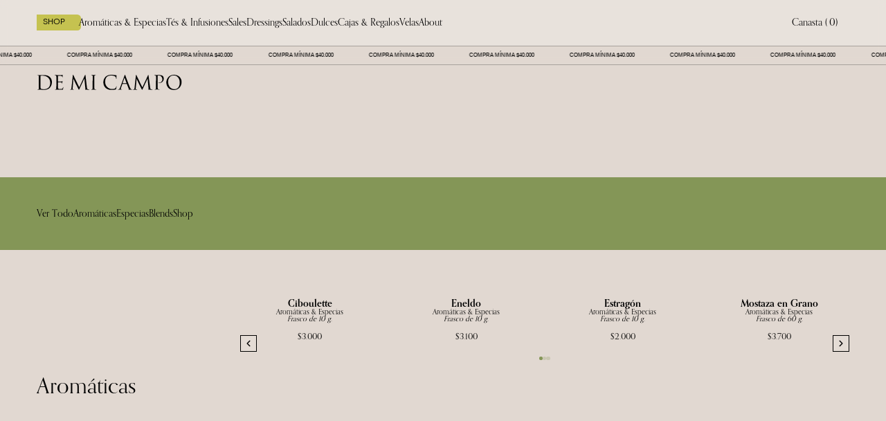

--- FILE ---
content_type: text/html; charset=utf-8
request_url: https://demicampo.shop/collections/shop-salados-gourmet
body_size: 10535
content:
<!doctype html>
<html class="no-js" lang="es">
	<head>
		<title>De mi Campo Shop | Shop - Salados Gourmet</title>
		<meta charset="utf-8">
		<meta http-equiv="X-UA-Compatible" content="IE=edge,chrome=1">
		<meta name="description" content="">
		<link rel="canonical" href="https://demicampo.shop/collections/shop-salados-gourmet">
		





		<meta property="og:site_name" content="De mi Campo Shop">
		<meta property="og:url" content="https://demicampo.shop/collections/shop-salados-gourmet">
		<meta property="og:title" content="Shop - Salados Gourmet">
		<meta property="og:type" content="product.group">
		<meta property="og:description" content="Creamos productos gourmet, artesanales y orgánicos basados en la pureza y riqueza natural de nuestra tierra: Barreal, Pcia. de San Juan, Argentina.">

		
		

		<meta name="twitter:card" content="summary_large_image">
		<meta name="twitter:title" content="Shop - Salados Gourmet">
		<meta name="twitter:description" content="Creamos productos gourmet, artesanales y orgánicos basados en la pureza y riqueza natural de nuestra tierra: Barreal, Pcia. de San Juan, Argentina.">
		<meta name="mobile-web-app-capable" content="yes">
		<meta name="format-detection" content="telephone=no">
		<meta name="apple-mobile-web-app-capable" content="yes">
		<meta name="apple-mobile-web-app-status-bar-style" content="black">
		<meta name="viewport" content="width=device-width, minimum-scale=1.0, maximum-scale=1.0, user-scalable=no, initial-scale=1.0">

		
		<script>window.performance && window.performance.mark && window.performance.mark('shopify.content_for_header.start');</script><meta id="shopify-digital-wallet" name="shopify-digital-wallet" content="/42549117091/digital_wallets/dialog">
<link rel="alternate" type="application/atom+xml" title="Feed" href="/collections/shop-salados-gourmet.atom" />
<link rel="alternate" hreflang="x-default" href="https://demicampo.shop/collections/shop-salados-gourmet">
<link rel="alternate" hreflang="en" href="https://demicampo.shop/en/collections/shop-salados-gourmet">
<link rel="alternate" type="application/json+oembed" href="https://demicampo.shop/collections/shop-salados-gourmet.oembed">
<script async="async" src="/checkouts/internal/preloads.js?locale=es-AR"></script>
<script id="shopify-features" type="application/json">{"accessToken":"df635ad962e4f1529acfc513d1334aba","betas":["rich-media-storefront-analytics"],"domain":"demicampo.shop","predictiveSearch":true,"shopId":42549117091,"locale":"es"}</script>
<script>var Shopify = Shopify || {};
Shopify.shop = "de-mi-campo-shop.myshopify.com";
Shopify.locale = "es";
Shopify.currency = {"active":"ARS","rate":"1.0"};
Shopify.country = "AR";
Shopify.theme = {"name":"De mi Campo","id":131741745315,"schema_name":"Base","schema_version":"1.0.0","theme_store_id":null,"role":"main"};
Shopify.theme.handle = "null";
Shopify.theme.style = {"id":null,"handle":null};
Shopify.cdnHost = "demicampo.shop/cdn";
Shopify.routes = Shopify.routes || {};
Shopify.routes.root = "/";</script>
<script type="module">!function(o){(o.Shopify=o.Shopify||{}).modules=!0}(window);</script>
<script>!function(o){function n(){var o=[];function n(){o.push(Array.prototype.slice.apply(arguments))}return n.q=o,n}var t=o.Shopify=o.Shopify||{};t.loadFeatures=n(),t.autoloadFeatures=n()}(window);</script>
<script id="shop-js-analytics" type="application/json">{"pageType":"collection"}</script>
<script defer="defer" async type="module" src="//demicampo.shop/cdn/shopifycloud/shop-js/modules/v2/client.init-shop-cart-sync_DsYPGvvX.es.esm.js"></script>
<script defer="defer" async type="module" src="//demicampo.shop/cdn/shopifycloud/shop-js/modules/v2/chunk.common_C1YIMwSk.esm.js"></script>
<script type="module">
  await import("//demicampo.shop/cdn/shopifycloud/shop-js/modules/v2/client.init-shop-cart-sync_DsYPGvvX.es.esm.js");
await import("//demicampo.shop/cdn/shopifycloud/shop-js/modules/v2/chunk.common_C1YIMwSk.esm.js");

  window.Shopify.SignInWithShop?.initShopCartSync?.({"fedCMEnabled":true,"windoidEnabled":true});

</script>
<script id="__st">var __st={"a":42549117091,"offset":-10800,"reqid":"522fbe95-523b-4fc4-a2d9-b6b0b9fff826-1763303916","pageurl":"demicampo.shop\/collections\/shop-salados-gourmet","u":"031898fdbac0","p":"collection","rtyp":"collection","rid":293721964707};</script>
<script>window.ShopifyPaypalV4VisibilityTracking = true;</script>
<script id="captcha-bootstrap">!function(){'use strict';const t='contact',e='account',n='new_comment',o=[[t,t],['blogs',n],['comments',n],[t,'customer']],c=[[e,'customer_login'],[e,'guest_login'],[e,'recover_customer_password'],[e,'create_customer']],r=t=>t.map((([t,e])=>`form[action*='/${t}']:not([data-nocaptcha='true']) input[name='form_type'][value='${e}']`)).join(','),a=t=>()=>t?[...document.querySelectorAll(t)].map((t=>t.form)):[];function s(){const t=[...o],e=r(t);return a(e)}const i='password',u='form_key',d=['recaptcha-v3-token','g-recaptcha-response','h-captcha-response',i],f=()=>{try{return window.sessionStorage}catch{return}},m='__shopify_v',_=t=>t.elements[u];function p(t,e,n=!1){try{const o=window.sessionStorage,c=JSON.parse(o.getItem(e)),{data:r}=function(t){const{data:e,action:n}=t;return t[m]||n?{data:e,action:n}:{data:t,action:n}}(c);for(const[e,n]of Object.entries(r))t.elements[e]&&(t.elements[e].value=n);n&&o.removeItem(e)}catch(o){console.error('form repopulation failed',{error:o})}}const l='form_type',E='cptcha';function T(t){t.dataset[E]=!0}const w=window,h=w.document,L='Shopify',v='ce_forms',y='captcha';let A=!1;((t,e)=>{const n=(g='f06e6c50-85a8-45c8-87d0-21a2b65856fe',I='https://cdn.shopify.com/shopifycloud/storefront-forms-hcaptcha/ce_storefront_forms_captcha_hcaptcha.v1.5.2.iife.js',D={infoText:'Protegido por hCaptcha',privacyText:'Privacidad',termsText:'Términos'},(t,e,n)=>{const o=w[L][v],c=o.bindForm;if(c)return c(t,g,e,D).then(n);var r;o.q.push([[t,g,e,D],n]),r=I,A||(h.body.append(Object.assign(h.createElement('script'),{id:'captcha-provider',async:!0,src:r})),A=!0)});var g,I,D;w[L]=w[L]||{},w[L][v]=w[L][v]||{},w[L][v].q=[],w[L][y]=w[L][y]||{},w[L][y].protect=function(t,e){n(t,void 0,e),T(t)},Object.freeze(w[L][y]),function(t,e,n,w,h,L){const[v,y,A,g]=function(t,e,n){const i=e?o:[],u=t?c:[],d=[...i,...u],f=r(d),m=r(i),_=r(d.filter((([t,e])=>n.includes(e))));return[a(f),a(m),a(_),s()]}(w,h,L),I=t=>{const e=t.target;return e instanceof HTMLFormElement?e:e&&e.form},D=t=>v().includes(t);t.addEventListener('submit',(t=>{const e=I(t);if(!e)return;const n=D(e)&&!e.dataset.hcaptchaBound&&!e.dataset.recaptchaBound,o=_(e),c=g().includes(e)&&(!o||!o.value);(n||c)&&t.preventDefault(),c&&!n&&(function(t){try{if(!f())return;!function(t){const e=f();if(!e)return;const n=_(t);if(!n)return;const o=n.value;o&&e.removeItem(o)}(t);const e=Array.from(Array(32),(()=>Math.random().toString(36)[2])).join('');!function(t,e){_(t)||t.append(Object.assign(document.createElement('input'),{type:'hidden',name:u})),t.elements[u].value=e}(t,e),function(t,e){const n=f();if(!n)return;const o=[...t.querySelectorAll(`input[type='${i}']`)].map((({name:t})=>t)),c=[...d,...o],r={};for(const[a,s]of new FormData(t).entries())c.includes(a)||(r[a]=s);n.setItem(e,JSON.stringify({[m]:1,action:t.action,data:r}))}(t,e)}catch(e){console.error('failed to persist form',e)}}(e),e.submit())}));const S=(t,e)=>{t&&!t.dataset[E]&&(n(t,e.some((e=>e===t))),T(t))};for(const o of['focusin','change'])t.addEventListener(o,(t=>{const e=I(t);D(e)&&S(e,y())}));const B=e.get('form_key'),M=e.get(l),P=B&&M;t.addEventListener('DOMContentLoaded',(()=>{const t=y();if(P)for(const e of t)e.elements[l].value===M&&p(e,B);[...new Set([...A(),...v().filter((t=>'true'===t.dataset.shopifyCaptcha))])].forEach((e=>S(e,t)))}))}(h,new URLSearchParams(w.location.search),n,t,e,['guest_login'])})(!0,!0)}();</script>
<script integrity="sha256-52AcMU7V7pcBOXWImdc/TAGTFKeNjmkeM1Pvks/DTgc=" data-source-attribution="shopify.loadfeatures" defer="defer" src="//demicampo.shop/cdn/shopifycloud/storefront/assets/storefront/load_feature-81c60534.js" crossorigin="anonymous"></script>
<script data-source-attribution="shopify.dynamic_checkout.dynamic.init">var Shopify=Shopify||{};Shopify.PaymentButton=Shopify.PaymentButton||{isStorefrontPortableWallets:!0,init:function(){window.Shopify.PaymentButton.init=function(){};var t=document.createElement("script");t.src="https://demicampo.shop/cdn/shopifycloud/portable-wallets/latest/portable-wallets.es.js",t.type="module",document.head.appendChild(t)}};
</script>
<script data-source-attribution="shopify.dynamic_checkout.buyer_consent">
  function portableWalletsHideBuyerConsent(e){var t=document.getElementById("shopify-buyer-consent"),n=document.getElementById("shopify-subscription-policy-button");t&&n&&(t.classList.add("hidden"),t.setAttribute("aria-hidden","true"),n.removeEventListener("click",e))}function portableWalletsShowBuyerConsent(e){var t=document.getElementById("shopify-buyer-consent"),n=document.getElementById("shopify-subscription-policy-button");t&&n&&(t.classList.remove("hidden"),t.removeAttribute("aria-hidden"),n.addEventListener("click",e))}window.Shopify?.PaymentButton&&(window.Shopify.PaymentButton.hideBuyerConsent=portableWalletsHideBuyerConsent,window.Shopify.PaymentButton.showBuyerConsent=portableWalletsShowBuyerConsent);
</script>
<script data-source-attribution="shopify.dynamic_checkout.cart.bootstrap">document.addEventListener("DOMContentLoaded",(function(){function t(){return document.querySelector("shopify-accelerated-checkout-cart, shopify-accelerated-checkout")}if(t())Shopify.PaymentButton.init();else{new MutationObserver((function(e,n){t()&&(Shopify.PaymentButton.init(),n.disconnect())})).observe(document.body,{childList:!0,subtree:!0})}}));
</script>

<script>window.performance && window.performance.mark && window.performance.mark('shopify.content_for_header.end');</script>
		<link rel ="stylesheet"   href="//demicampo.shop/cdn/shop/t/2/assets/styleReset.css?v=179313971840831286871664897742" />
		<link rel ="stylesheet"   href="//demicampo.shop/cdn/shop/t/2/assets/styleFonts.css?v=14888316908130177831662742714" />
		<link rel ="stylesheet"   href="//demicampo.shop/cdn/shop/t/2/assets/styleScreen.css?v=90922202897553479841753199683" />
		<link rel ="stylesheet"   href="//demicampo.shop/cdn/shop/t/2/assets/styleMobile.css?v=178408923850416541921753205201" />
		<link rel ="stylesheet"   href="//demicampo.shop/cdn/shop/t/2/assets/styleSlider.css?v=183603130712714092081662742190" />
	<meta property="og:image" content="https://cdn.shopify.com/s/files/1/0425/4911/7091/files/DeMiCampo-01.jpg?v=1743522314" />
<meta property="og:image:secure_url" content="https://cdn.shopify.com/s/files/1/0425/4911/7091/files/DeMiCampo-01.jpg?v=1743522314" />
<meta property="og:image:width" content="4000" />
<meta property="og:image:height" content="1918" />
<link href="https://monorail-edge.shopifysvc.com" rel="dns-prefetch">
<script>(function(){if ("sendBeacon" in navigator && "performance" in window) {try {var session_token_from_headers = performance.getEntriesByType('navigation')[0].serverTiming.find(x => x.name == '_s').description;} catch {var session_token_from_headers = undefined;}var session_cookie_matches = document.cookie.match(/_shopify_s=([^;]*)/);var session_token_from_cookie = session_cookie_matches && session_cookie_matches.length === 2 ? session_cookie_matches[1] : "";var session_token = session_token_from_headers || session_token_from_cookie || "";function handle_abandonment_event(e) {var entries = performance.getEntries().filter(function(entry) {return /monorail-edge.shopifysvc.com/.test(entry.name);});if (!window.abandonment_tracked && entries.length === 0) {window.abandonment_tracked = true;var currentMs = Date.now();var navigation_start = performance.timing.navigationStart;var payload = {shop_id: 42549117091,url: window.location.href,navigation_start,duration: currentMs - navigation_start,session_token,page_type: "collection"};window.navigator.sendBeacon("https://monorail-edge.shopifysvc.com/v1/produce", JSON.stringify({schema_id: "online_store_buyer_site_abandonment/1.1",payload: payload,metadata: {event_created_at_ms: currentMs,event_sent_at_ms: currentMs}}));}}window.addEventListener('pagehide', handle_abandonment_event);}}());</script>
<script id="web-pixels-manager-setup">(function e(e,d,r,n,o){if(void 0===o&&(o={}),!Boolean(null===(a=null===(i=window.Shopify)||void 0===i?void 0:i.analytics)||void 0===a?void 0:a.replayQueue)){var i,a;window.Shopify=window.Shopify||{};var t=window.Shopify;t.analytics=t.analytics||{};var s=t.analytics;s.replayQueue=[],s.publish=function(e,d,r){return s.replayQueue.push([e,d,r]),!0};try{self.performance.mark("wpm:start")}catch(e){}var l=function(){var e={modern:/Edge?\/(1{2}[4-9]|1[2-9]\d|[2-9]\d{2}|\d{4,})\.\d+(\.\d+|)|Firefox\/(1{2}[4-9]|1[2-9]\d|[2-9]\d{2}|\d{4,})\.\d+(\.\d+|)|Chrom(ium|e)\/(9{2}|\d{3,})\.\d+(\.\d+|)|(Maci|X1{2}).+ Version\/(15\.\d+|(1[6-9]|[2-9]\d|\d{3,})\.\d+)([,.]\d+|)( \(\w+\)|)( Mobile\/\w+|) Safari\/|Chrome.+OPR\/(9{2}|\d{3,})\.\d+\.\d+|(CPU[ +]OS|iPhone[ +]OS|CPU[ +]iPhone|CPU IPhone OS|CPU iPad OS)[ +]+(15[._]\d+|(1[6-9]|[2-9]\d|\d{3,})[._]\d+)([._]\d+|)|Android:?[ /-](13[3-9]|1[4-9]\d|[2-9]\d{2}|\d{4,})(\.\d+|)(\.\d+|)|Android.+Firefox\/(13[5-9]|1[4-9]\d|[2-9]\d{2}|\d{4,})\.\d+(\.\d+|)|Android.+Chrom(ium|e)\/(13[3-9]|1[4-9]\d|[2-9]\d{2}|\d{4,})\.\d+(\.\d+|)|SamsungBrowser\/([2-9]\d|\d{3,})\.\d+/,legacy:/Edge?\/(1[6-9]|[2-9]\d|\d{3,})\.\d+(\.\d+|)|Firefox\/(5[4-9]|[6-9]\d|\d{3,})\.\d+(\.\d+|)|Chrom(ium|e)\/(5[1-9]|[6-9]\d|\d{3,})\.\d+(\.\d+|)([\d.]+$|.*Safari\/(?![\d.]+ Edge\/[\d.]+$))|(Maci|X1{2}).+ Version\/(10\.\d+|(1[1-9]|[2-9]\d|\d{3,})\.\d+)([,.]\d+|)( \(\w+\)|)( Mobile\/\w+|) Safari\/|Chrome.+OPR\/(3[89]|[4-9]\d|\d{3,})\.\d+\.\d+|(CPU[ +]OS|iPhone[ +]OS|CPU[ +]iPhone|CPU IPhone OS|CPU iPad OS)[ +]+(10[._]\d+|(1[1-9]|[2-9]\d|\d{3,})[._]\d+)([._]\d+|)|Android:?[ /-](13[3-9]|1[4-9]\d|[2-9]\d{2}|\d{4,})(\.\d+|)(\.\d+|)|Mobile Safari.+OPR\/([89]\d|\d{3,})\.\d+\.\d+|Android.+Firefox\/(13[5-9]|1[4-9]\d|[2-9]\d{2}|\d{4,})\.\d+(\.\d+|)|Android.+Chrom(ium|e)\/(13[3-9]|1[4-9]\d|[2-9]\d{2}|\d{4,})\.\d+(\.\d+|)|Android.+(UC? ?Browser|UCWEB|U3)[ /]?(15\.([5-9]|\d{2,})|(1[6-9]|[2-9]\d|\d{3,})\.\d+)\.\d+|SamsungBrowser\/(5\.\d+|([6-9]|\d{2,})\.\d+)|Android.+MQ{2}Browser\/(14(\.(9|\d{2,})|)|(1[5-9]|[2-9]\d|\d{3,})(\.\d+|))(\.\d+|)|K[Aa][Ii]OS\/(3\.\d+|([4-9]|\d{2,})\.\d+)(\.\d+|)/},d=e.modern,r=e.legacy,n=navigator.userAgent;return n.match(d)?"modern":n.match(r)?"legacy":"unknown"}(),u="modern"===l?"modern":"legacy",c=(null!=n?n:{modern:"",legacy:""})[u],f=function(e){return[e.baseUrl,"/wpm","/b",e.hashVersion,"modern"===e.buildTarget?"m":"l",".js"].join("")}({baseUrl:d,hashVersion:r,buildTarget:u}),m=function(e){var d=e.version,r=e.bundleTarget,n=e.surface,o=e.pageUrl,i=e.monorailEndpoint;return{emit:function(e){var a=e.status,t=e.errorMsg,s=(new Date).getTime(),l=JSON.stringify({metadata:{event_sent_at_ms:s},events:[{schema_id:"web_pixels_manager_load/3.1",payload:{version:d,bundle_target:r,page_url:o,status:a,surface:n,error_msg:t},metadata:{event_created_at_ms:s}}]});if(!i)return console&&console.warn&&console.warn("[Web Pixels Manager] No Monorail endpoint provided, skipping logging."),!1;try{return self.navigator.sendBeacon.bind(self.navigator)(i,l)}catch(e){}var u=new XMLHttpRequest;try{return u.open("POST",i,!0),u.setRequestHeader("Content-Type","text/plain"),u.send(l),!0}catch(e){return console&&console.warn&&console.warn("[Web Pixels Manager] Got an unhandled error while logging to Monorail."),!1}}}}({version:r,bundleTarget:l,surface:e.surface,pageUrl:self.location.href,monorailEndpoint:e.monorailEndpoint});try{o.browserTarget=l,function(e){var d=e.src,r=e.async,n=void 0===r||r,o=e.onload,i=e.onerror,a=e.sri,t=e.scriptDataAttributes,s=void 0===t?{}:t,l=document.createElement("script"),u=document.querySelector("head"),c=document.querySelector("body");if(l.async=n,l.src=d,a&&(l.integrity=a,l.crossOrigin="anonymous"),s)for(var f in s)if(Object.prototype.hasOwnProperty.call(s,f))try{l.dataset[f]=s[f]}catch(e){}if(o&&l.addEventListener("load",o),i&&l.addEventListener("error",i),u)u.appendChild(l);else{if(!c)throw new Error("Did not find a head or body element to append the script");c.appendChild(l)}}({src:f,async:!0,onload:function(){if(!function(){var e,d;return Boolean(null===(d=null===(e=window.Shopify)||void 0===e?void 0:e.analytics)||void 0===d?void 0:d.initialized)}()){var d=window.webPixelsManager.init(e)||void 0;if(d){var r=window.Shopify.analytics;r.replayQueue.forEach((function(e){var r=e[0],n=e[1],o=e[2];d.publishCustomEvent(r,n,o)})),r.replayQueue=[],r.publish=d.publishCustomEvent,r.visitor=d.visitor,r.initialized=!0}}},onerror:function(){return m.emit({status:"failed",errorMsg:"".concat(f," has failed to load")})},sri:function(e){var d=/^sha384-[A-Za-z0-9+/=]+$/;return"string"==typeof e&&d.test(e)}(c)?c:"",scriptDataAttributes:o}),m.emit({status:"loading"})}catch(e){m.emit({status:"failed",errorMsg:(null==e?void 0:e.message)||"Unknown error"})}}})({shopId: 42549117091,storefrontBaseUrl: "https://demicampo.shop",extensionsBaseUrl: "https://extensions.shopifycdn.com/cdn/shopifycloud/web-pixels-manager",monorailEndpoint: "https://monorail-edge.shopifysvc.com/unstable/produce_batch",surface: "storefront-renderer",enabledBetaFlags: ["2dca8a86"],webPixelsConfigList: [{"id":"886669475","configuration":"{\"config\":\"{\\\"pixel_id\\\":\\\"G-S5Z8J32P24\\\",\\\"google_tag_ids\\\":[\\\"G-S5Z8J32P24\\\"],\\\"gtag_events\\\":[{\\\"type\\\":\\\"begin_checkout\\\",\\\"action_label\\\":\\\"G-S5Z8J32P24\\\"},{\\\"type\\\":\\\"search\\\",\\\"action_label\\\":\\\"G-S5Z8J32P24\\\"},{\\\"type\\\":\\\"view_item\\\",\\\"action_label\\\":\\\"G-S5Z8J32P24\\\"},{\\\"type\\\":\\\"purchase\\\",\\\"action_label\\\":\\\"G-S5Z8J32P24\\\"},{\\\"type\\\":\\\"page_view\\\",\\\"action_label\\\":\\\"G-S5Z8J32P24\\\"},{\\\"type\\\":\\\"add_payment_info\\\",\\\"action_label\\\":\\\"G-S5Z8J32P24\\\"},{\\\"type\\\":\\\"add_to_cart\\\",\\\"action_label\\\":\\\"G-S5Z8J32P24\\\"}],\\\"enable_monitoring_mode\\\":false}\"}","eventPayloadVersion":"v1","runtimeContext":"OPEN","scriptVersion":"b2a88bafab3e21179ed38636efcd8a93","type":"APP","apiClientId":1780363,"privacyPurposes":[],"dataSharingAdjustments":{"protectedCustomerApprovalScopes":["read_customer_address","read_customer_email","read_customer_name","read_customer_personal_data","read_customer_phone"]}},{"id":"880345251","configuration":"{\"pixel_id\":\"1451831969536120\",\"pixel_type\":\"facebook_pixel\"}","eventPayloadVersion":"v1","runtimeContext":"OPEN","scriptVersion":"ca16bc87fe92b6042fbaa3acc2fbdaa6","type":"APP","apiClientId":2329312,"privacyPurposes":["ANALYTICS","MARKETING","SALE_OF_DATA"],"dataSharingAdjustments":{"protectedCustomerApprovalScopes":["read_customer_address","read_customer_email","read_customer_name","read_customer_personal_data","read_customer_phone"]}},{"id":"shopify-app-pixel","configuration":"{}","eventPayloadVersion":"v1","runtimeContext":"STRICT","scriptVersion":"0450","apiClientId":"shopify-pixel","type":"APP","privacyPurposes":["ANALYTICS","MARKETING"]},{"id":"shopify-custom-pixel","eventPayloadVersion":"v1","runtimeContext":"LAX","scriptVersion":"0450","apiClientId":"shopify-pixel","type":"CUSTOM","privacyPurposes":["ANALYTICS","MARKETING"]}],isMerchantRequest: false,initData: {"shop":{"name":"De mi Campo Shop","paymentSettings":{"currencyCode":"ARS"},"myshopifyDomain":"de-mi-campo-shop.myshopify.com","countryCode":"AR","storefrontUrl":"https:\/\/demicampo.shop"},"customer":null,"cart":null,"checkout":null,"productVariants":[],"purchasingCompany":null},},"https://demicampo.shop/cdn","ae1676cfwd2530674p4253c800m34e853cb",{"modern":"","legacy":""},{"shopId":"42549117091","storefrontBaseUrl":"https:\/\/demicampo.shop","extensionBaseUrl":"https:\/\/extensions.shopifycdn.com\/cdn\/shopifycloud\/web-pixels-manager","surface":"storefront-renderer","enabledBetaFlags":"[\"2dca8a86\"]","isMerchantRequest":"false","hashVersion":"ae1676cfwd2530674p4253c800m34e853cb","publish":"custom","events":"[[\"page_viewed\",{}],[\"collection_viewed\",{\"collection\":{\"id\":\"293721964707\",\"title\":\"Shop - Salados Gourmet\",\"productVariants\":[{\"price\":{\"amount\":32000.0,\"currencyCode\":\"ARS\"},\"product\":{\"title\":\"Caja 4 Salados Gourmet\",\"vendor\":\"De mi Campo\",\"id\":\"7839402918051\",\"untranslatedTitle\":\"Caja 4 Salados Gourmet\",\"url\":\"\/products\/caja-salados-gourmet\",\"type\":\"Shop\"},\"id\":\"42882683961507\",\"image\":{\"src\":\"\/\/demicampo.shop\/cdn\/shop\/products\/IMG_SH_A_a5b2f700-ef30-4309-8bb2-d76d20ecc253.png?v=1670953381\"},\"sku\":\"\",\"title\":\"Default Title\",\"untranslatedTitle\":\"Default Title\"}]}}]]"});</script><script>
  window.ShopifyAnalytics = window.ShopifyAnalytics || {};
  window.ShopifyAnalytics.meta = window.ShopifyAnalytics.meta || {};
  window.ShopifyAnalytics.meta.currency = 'ARS';
  var meta = {"products":[{"id":7839402918051,"gid":"gid:\/\/shopify\/Product\/7839402918051","vendor":"De mi Campo","type":"Shop","variants":[{"id":42882683961507,"price":3200000,"name":"Caja 4 Salados Gourmet","public_title":null,"sku":""}],"remote":false}],"page":{"pageType":"collection","resourceType":"collection","resourceId":293721964707}};
  for (var attr in meta) {
    window.ShopifyAnalytics.meta[attr] = meta[attr];
  }
</script>
<script class="analytics">
  (function () {
    var customDocumentWrite = function(content) {
      var jquery = null;

      if (window.jQuery) {
        jquery = window.jQuery;
      } else if (window.Checkout && window.Checkout.$) {
        jquery = window.Checkout.$;
      }

      if (jquery) {
        jquery('body').append(content);
      }
    };

    var hasLoggedConversion = function(token) {
      if (token) {
        return document.cookie.indexOf('loggedConversion=' + token) !== -1;
      }
      return false;
    }

    var setCookieIfConversion = function(token) {
      if (token) {
        var twoMonthsFromNow = new Date(Date.now());
        twoMonthsFromNow.setMonth(twoMonthsFromNow.getMonth() + 2);

        document.cookie = 'loggedConversion=' + token + '; expires=' + twoMonthsFromNow;
      }
    }

    var trekkie = window.ShopifyAnalytics.lib = window.trekkie = window.trekkie || [];
    if (trekkie.integrations) {
      return;
    }
    trekkie.methods = [
      'identify',
      'page',
      'ready',
      'track',
      'trackForm',
      'trackLink'
    ];
    trekkie.factory = function(method) {
      return function() {
        var args = Array.prototype.slice.call(arguments);
        args.unshift(method);
        trekkie.push(args);
        return trekkie;
      };
    };
    for (var i = 0; i < trekkie.methods.length; i++) {
      var key = trekkie.methods[i];
      trekkie[key] = trekkie.factory(key);
    }
    trekkie.load = function(config) {
      trekkie.config = config || {};
      trekkie.config.initialDocumentCookie = document.cookie;
      var first = document.getElementsByTagName('script')[0];
      var script = document.createElement('script');
      script.type = 'text/javascript';
      script.onerror = function(e) {
        var scriptFallback = document.createElement('script');
        scriptFallback.type = 'text/javascript';
        scriptFallback.onerror = function(error) {
                var Monorail = {
      produce: function produce(monorailDomain, schemaId, payload) {
        var currentMs = new Date().getTime();
        var event = {
          schema_id: schemaId,
          payload: payload,
          metadata: {
            event_created_at_ms: currentMs,
            event_sent_at_ms: currentMs
          }
        };
        return Monorail.sendRequest("https://" + monorailDomain + "/v1/produce", JSON.stringify(event));
      },
      sendRequest: function sendRequest(endpointUrl, payload) {
        // Try the sendBeacon API
        if (window && window.navigator && typeof window.navigator.sendBeacon === 'function' && typeof window.Blob === 'function' && !Monorail.isIos12()) {
          var blobData = new window.Blob([payload], {
            type: 'text/plain'
          });

          if (window.navigator.sendBeacon(endpointUrl, blobData)) {
            return true;
          } // sendBeacon was not successful

        } // XHR beacon

        var xhr = new XMLHttpRequest();

        try {
          xhr.open('POST', endpointUrl);
          xhr.setRequestHeader('Content-Type', 'text/plain');
          xhr.send(payload);
        } catch (e) {
          console.log(e);
        }

        return false;
      },
      isIos12: function isIos12() {
        return window.navigator.userAgent.lastIndexOf('iPhone; CPU iPhone OS 12_') !== -1 || window.navigator.userAgent.lastIndexOf('iPad; CPU OS 12_') !== -1;
      }
    };
    Monorail.produce('monorail-edge.shopifysvc.com',
      'trekkie_storefront_load_errors/1.1',
      {shop_id: 42549117091,
      theme_id: 131741745315,
      app_name: "storefront",
      context_url: window.location.href,
      source_url: "//demicampo.shop/cdn/s/trekkie.storefront.308893168db1679b4a9f8a086857af995740364f.min.js"});

        };
        scriptFallback.async = true;
        scriptFallback.src = '//demicampo.shop/cdn/s/trekkie.storefront.308893168db1679b4a9f8a086857af995740364f.min.js';
        first.parentNode.insertBefore(scriptFallback, first);
      };
      script.async = true;
      script.src = '//demicampo.shop/cdn/s/trekkie.storefront.308893168db1679b4a9f8a086857af995740364f.min.js';
      first.parentNode.insertBefore(script, first);
    };
    trekkie.load(
      {"Trekkie":{"appName":"storefront","development":false,"defaultAttributes":{"shopId":42549117091,"isMerchantRequest":null,"themeId":131741745315,"themeCityHash":"12779621412589531759","contentLanguage":"es","currency":"ARS","eventMetadataId":"45e707d0-2778-4b0e-bc8e-3e1da27f4ea5"},"isServerSideCookieWritingEnabled":true,"monorailRegion":"shop_domain","enabledBetaFlags":["f0df213a"]},"Session Attribution":{},"S2S":{"facebookCapiEnabled":true,"source":"trekkie-storefront-renderer","apiClientId":580111}}
    );

    var loaded = false;
    trekkie.ready(function() {
      if (loaded) return;
      loaded = true;

      window.ShopifyAnalytics.lib = window.trekkie;

      var originalDocumentWrite = document.write;
      document.write = customDocumentWrite;
      try { window.ShopifyAnalytics.merchantGoogleAnalytics.call(this); } catch(error) {};
      document.write = originalDocumentWrite;

      window.ShopifyAnalytics.lib.page(null,{"pageType":"collection","resourceType":"collection","resourceId":293721964707,"shopifyEmitted":true});

      var match = window.location.pathname.match(/checkouts\/(.+)\/(thank_you|post_purchase)/)
      var token = match? match[1]: undefined;
      if (!hasLoggedConversion(token)) {
        setCookieIfConversion(token);
        window.ShopifyAnalytics.lib.track("Viewed Product Category",{"currency":"ARS","category":"Collection: shop-salados-gourmet","collectionName":"shop-salados-gourmet","collectionId":293721964707,"nonInteraction":true},undefined,undefined,{"shopifyEmitted":true});
      }
    });


        var eventsListenerScript = document.createElement('script');
        eventsListenerScript.async = true;
        eventsListenerScript.src = "//demicampo.shop/cdn/shopifycloud/storefront/assets/shop_events_listener-3da45d37.js";
        document.getElementsByTagName('head')[0].appendChild(eventsListenerScript);

})();</script>
<script
  defer
  src="https://demicampo.shop/cdn/shopifycloud/perf-kit/shopify-perf-kit-2.1.2.min.js"
  data-application="storefront-renderer"
  data-shop-id="42549117091"
  data-render-region="gcp-us-east1"
  data-page-type="collection"
  data-theme-instance-id="131741745315"
  data-theme-name="Base"
  data-theme-version="1.0.0"
  data-monorail-region="shop_domain"
  data-resource-timing-sampling-rate="10"
  data-shs="true"
  data-shs-beacon="true"
  data-shs-export-with-fetch="true"
  data-shs-logs-sample-rate="1"
></script>
</head>
	<body class="">
<div id="shopify-section-setHeader" class="shopify-section">		<header>
			<div class="isBND"><a href="/"><i></i></a></div>
			<div class="setMenu">
				<div class="setIcon">
					<span></span>
					<span></span>
					<span></span>
					<span></span>
				</div>
			</div>
			<div class="isMenu">
				<div class="setWrapper">
					<div class="isBND"><a href="/"><i></i></a></div>
					<nav>
						<ul>
						
						
							<li><a href="/collections/all"><span class="setButton" style="line-height: 3.6rem; padding: 0.0rem 3.2rem; border-radius: 0.8rem; border: none; text-transform: uppercase; ">Shop</span></a></li>
						
						
							<li><a href="/collections/aromaticas-especias">Aromáticas & Especias</a></li>
						
						
							<li><a href="/collections/tes-infusiones">Tés & Infusiones</a></li>
						
						
							<li><a href="/collections/sales">Sales</a></li>
						
						
							<li><a href="/collections/dressings">Dressings</a></li>
						
						
							<li><a href="/collections/salados">Salados</a></li>
						
						
							<li><a href="/collections/dulces">Dulces</a></li>
						
						
							<li><a href="/collections/cajas-regalos">Cajas & Regalos</a></li>
						
						
							<li><a href="/collections/velas">Velas</a></li>
						
						
							<li><a href="/pages/acerca">About</a></li>
						
							<li><a href="/cart">Canasta (<span class="isCount">0</span>)</a></li>
						</ul>
					</nav>
				</div>
			</div>
		
			
		
			
		
			
		
			
		
			
		
			
		
			
		
			
		
			
		
			
		
			<div class="isMarquee">
				<div>
				
					<span>Compra mínima $40.000</span>
				
					<span>Compra mínima $40.000</span>
				
					<span>Compra mínima $40.000</span>
				
					<span>Compra mínima $40.000</span>
				
					<span>Compra mínima $40.000</span>
				
					<span>Compra mínima $40.000</span>
				
					<span>Compra mínima $40.000</span>
				
					<span>Compra mínima $40.000</span>
				
					<span>Compra mínima $40.000</span>
				
					<span>Compra mínima $40.000</span>
				
					<span>Compra mínima $40.000</span>
				
					<span>Compra mínima $40.000</span>
				
					<span>Compra mínima $40.000</span>
				
					<span>Compra mínima $40.000</span>
				
					<span>Compra mínima $40.000</span>
				
				</div>
			</div>
		</header>

</div>
<div id="shopify-section-template--15977612673187__Block_01" class="shopify-section">		<section class="isBK01">
			<div class="setWrapper isMT160 isMB096">
				<h1 class="isAlt"></h1>
			</div>
		</section>
		<section id="00" class="isBK05">
			<div class="setWrapper isMT064 isMB064">
				<nav>
					<ul>
						<li class="isCurrent"><a href="#00">Ver Todo</a></li>
					
						<li><a href="#01"> Aromáticas </a></li>
					
						<li><a href="#02"> Especias </a></li>
					
						<li><a href="#03"> Blends </a></li>
					
						<li><a href="#04"> Shop </a></li>
					
						<li>
						</li>
					</ul>
				</nav>
			</div>
		</section>
	
		<section id="01" class="isBK01">
			<div class="setWrapper">
			
				<div class="setCategory">
					<div>
						<h3> Aromáticas </h3>
						<p> <br> </p>
					</div>
					<div>
						<div class="setGrid setSwiper isOFW" data-min="2" data-max="4" data-gap="24" data-loop="true" data-slide="false">
							<div class="setItems">
										<div class="setItem">
				<div class="isCard">
					<div class="isIMG" style="background-image: url(//demicampo.shop/cdn/shop/products/IMG_AE_05_400x600.png?v=1668113970);"><a href="/products/ciboulette"></a></div>
					<p><a href="/products/ciboulette">Ciboulette</a></p>
					<p><a href="/collections/shop-salados-gourmet">Aromáticas & Especias</a></p>
					 <p><em>Frasco de 10 g.</em></p>
					 <p><span class="isPRC">

	
		 $3.000 
	
</span></p>
				</div>
			</div>			<div class="setItem">
				<div class="isCard">
					<div class="isIMG" style="background-image: url(//demicampo.shop/cdn/shop/products/IMG_AE_10_400x600.png?v=1668113998);"><a href="/products/eneldo"></a></div>
					<p><a href="/products/eneldo">Eneldo</a></p>
					<p><a href="/collections/shop-salados-gourmet">Aromáticas & Especias</a></p>
					 <p><em>Frasco de 10 g.</em></p>
					 <p><span class="isPRC">

	
		 $3.100 
	
</span></p>
				</div>
			</div>			<div class="setItem">
				<div class="isCard">
					<div class="isIMG" style="background-image: url(//demicampo.shop/cdn/shop/products/IMG_AE_11_400x600.png?v=1668114004);"><a href="/products/estragon"></a></div>
					<p><a href="/products/estragon">Estragón</a></p>
					<p><a href="/collections/shop-salados-gourmet">Aromáticas & Especias</a></p>
					 <p><em>Frasco de 10 g.</em></p>
					 <p><span class="isPRC">

	
		 $2.000 
	
</span></p>
				</div>
			</div>			<div class="setItem">
				<div class="isCard">
					<div class="isIMG" style="background-image: url(//demicampo.shop/cdn/shop/products/IMG_AE_14_400x600.png?v=1668114016);"><a href="/products/mostaza-en-grano"></a></div>
					<p><a href="/products/mostaza-en-grano">Mostaza en Grano</a></p>
					<p><a href="/collections/shop-salados-gourmet">Aromáticas & Especias</a></p>
					 <p><em>Frasco de 60 g.</em></p>
					 <p><span class="isPRC">

	
		 $3.700 
	
</span></p>
				</div>
			</div>			<div class="setItem">
				<div class="isCard">
					<div class="isIMG" style="background-image: url(//demicampo.shop/cdn/shop/products/IMG_AE_15_400x600.png?v=1668114020);"><a href="/products/oregano"></a></div>
					<p><a href="/products/oregano">Orégano</a></p>
					<p><a href="/collections/shop-salados-gourmet">Aromáticas & Especias</a></p>
					 <p><em>Frasco de 10 g.</em></p>
					 <p><span class="isPRC">

	
		 $2.000 
	
</span></p>
				</div>
			</div>			<div class="setItem">
				<div class="isCard">
					<div class="isIMG" style="background-image: url(//demicampo.shop/cdn/shop/products/IMG_AE_19_400x600.png?v=1668114038);"><a href="/products/romero"></a></div>
					<p><a href="/products/romero">Romero</a></p>
					<p><a href="/collections/shop-salados-gourmet">Aromáticas & Especias</a></p>
					 <p><em>Frasco de 15 g.</em></p>
					 <p><span class="isPRC">

	
		 $2.000 
	
</span></p>
				</div>
			</div>			<div class="setItem">
				<div class="isCard">
					<div class="isIMG" style="background-image: url(//demicampo.shop/cdn/shop/products/IMG_AE_24_400x600.png?v=1669989190);"><a href="/products/romero-molido"></a></div>
					<p><a href="/products/romero-molido">Romero Molido</a></p>
					<p><a href="/collections/shop-salados-gourmet">Aromáticas & Especias</a></p>
					 <p><em>Frasco de 15 g.</em></p>
					 <p><span class="isPRC">

	
		 $2.000 
	
</span></p>
				</div>
			</div>			<div class="setItem">
				<div class="isCard">
					<div class="isIMG" style="background-image: url(//demicampo.shop/cdn/shop/products/IMG_AE_20_400x600.png?v=1668114041);"><a href="/products/salvia"></a></div>
					<p><a href="/products/salvia">Salvia</a></p>
					<p><a href="/collections/shop-salados-gourmet">Aromáticas & Especias</a></p>
					 <p><em>Frasco de 10 g.</em></p>
					 <p><span class="isPRC">

	
		 $3.000 
	
</span></p>
				</div>
			</div>			<div class="setItem">
				<div class="isCard">
					<div class="isIMG" style="background-image: url(//demicampo.shop/cdn/shop/products/IMG_AE_22_400x600.png?v=1668114053);"><a href="/products/tomillo"></a></div>
					<p><a href="/products/tomillo">Tomillo</a></p>
					<p><a href="/collections/shop-salados-gourmet">Aromáticas & Especias</a></p>
					 <p><em>Frasco de 15 g.</em></p>
					 <p><span class="isPRC">

	
		 $2.200 
	
</span></p>
				</div>
			</div>
							</div>
							<div class="setPrev"></div>
							<div class="setNext"></div>
							<div class="setDots"></div>
						</div>
					</div>
				</div>
			
			</div>
		</section>
	
		<section id="02" class="isBK02">
			<div class="setWrapper">
			
				<div class="setCategory">
					<div>
						<h3> Especias </h3>
						<p> <br> </p>
					</div>
					<div>
						<div class="setGrid setSwiper isOFW" data-min="2" data-max="4" data-gap="24" data-loop="true" data-slide="false">
							<div class="setItems">
										<div class="setItem">
				<div class="isCard">
					<div class="isIMG" style="background-image: url(//demicampo.shop/cdn/shop/products/IMG_AE_01_400x600.png?v=1668113949);"><a href="/products/aji-molido"></a></div>
					<p><a href="/products/aji-molido">Ají Molido</a></p>
					<p><a href="/collections/shop-salados-gourmet">Aromáticas & Especias</a></p>
					 <p><em>Frasco de 50 g.</em></p>
					 <p><span class="isPRC">

	
		 $3.000 
	
</span></p>
				</div>
			</div>			<div class="setItem">
				<div class="isCard">
					<div class="isIMG" style="background-image: url(//demicampo.shop/cdn/shop/products/IMG_AE_03_400x600.png?v=1668113962);"><a href="/products/cardamomo"></a></div>
					<p><a href="/products/cardamomo">Cardamomo</a></p>
					<p><a href="/collections/shop-salados-gourmet">Aromáticas & Especias</a></p>
					 <p><em>Frasco de 50 g.</em></p>
					 <p><span class="isPRC">

	
		 $8.000 
	
</span></p>
				</div>
			</div>			<div class="setItem">
				<div class="isCard">
					<div class="isIMG" style="background-image: url(//demicampo.shop/cdn/shop/products/IMG_AE_06_400x600.png?v=1668113976);"><a href="/products/comino"></a></div>
					<p><a href="/products/comino">Comino</a></p>
					<p><a href="/collections/shop-salados-gourmet">Aromáticas & Especias</a></p>
					 <p><em>Frasco de 50 g.</em></p>
					 <p><span class="isPRC">

	
		 $3.200 
	
</span></p>
				</div>
			</div>			<div class="setItem">
				<div class="isCard">
					<div class="isIMG" style="background-image: url(//demicampo.shop/cdn/shop/products/IMG_AE_07_400x600.png?v=1668113982);"><a href="/products/coriandro"></a></div>
					<p><a href="/products/coriandro">Coriandro</a></p>
					<p><a href="/collections/shop-salados-gourmet">Aromáticas & Especias</a></p>
					 <p><em>Frasco de 50 g.</em></p>
					 <p><span class="isPRC">

	
		 $2.000 
	
</span></p>
				</div>
			</div>			<div class="setItem">
				<div class="isCard">
					<div class="isIMG" style="background-image: url(//demicampo.shop/cdn/shop/products/IMG_AE_08_400x600.png?v=1668113987);"><a href="/products/curcuma"></a></div>
					<p><a href="/products/curcuma">Cúrcuma</a></p>
					<p><a href="/collections/shop-salados-gourmet">Aromáticas & Especias</a></p>
					 <p><em>Frasco de 50 g.</em></p>
					 <p><span class="isPRC">

	
		 $3.000 
	
</span></p>
				</div>
			</div>			<div class="setItem">
				<div class="isCard">
					<div class="isIMG" style="background-image: url(//demicampo.shop/cdn/shop/products/IMG_AE_13_400x600.png?v=1668114011);"><a href="/products/jengibre-en-polvo"></a></div>
					<p><a href="/products/jengibre-en-polvo">Jengibre en Polvo</a></p>
					<p><a href="/collections/shop-salados-gourmet">Aromáticas & Especias</a></p>
					 <p><em>Frasco de 30 g.</em></p>
					 <p><span class="isPRC">

	
		 $3.000 
	
</span></p>
				</div>
			</div>			<div class="setItem">
				<div class="isCard">
					<div class="isIMG" style="background-image: url(//demicampo.shop/cdn/shop/products/IMG_AE_16_400x600.png?v=1668114024);"><a href="/products/pimenton-dulce"></a></div>
					<p><a href="/products/pimenton-dulce">Pimentón Dulce</a></p>
					<p><a href="/collections/shop-salados-gourmet">Aromáticas & Especias</a></p>
					 <p><em>Frasco de 50 g.</em></p>
					 <p><span class="isPRC">

	
		 $3.000 
	
</span></p>
				</div>
			</div>			<div class="setItem">
				<div class="isCard">
					<div class="isIMG" style="background-image: url(//demicampo.shop/cdn/shop/products/IMG_AE_17_400x600.png?v=1668114030);"><a href="/products/pimienta-negra"></a></div>
					<p><a href="/products/pimienta-negra">Pimienta Negra</a></p>
					<p><a href="/collections/shop-salados-gourmet">Aromáticas & Especias</a></p>
					 <p><em>Frasco de 50 g.</em></p>
					 <p><span class="isPRC">

	
		 $4.000 
	
</span></p>
				</div>
			</div>
							</div>
							<div class="setPrev"></div>
							<div class="setNext"></div>
							<div class="setDots"></div>
						</div>
					</div>
				</div>
			
			</div>
		</section>
	
		<section id="03" class="isBK01">
			<div class="setWrapper">
			
				<div class="setCategory">
					<div>
						<h3> Blends </h3>
						<p> <br> </p>
					</div>
					<div>
						<div class="setGrid setSwiper isOFW" data-min="2" data-max="4" data-gap="24" data-loop="true" data-slide="false">
							<div class="setItems">
										<div class="setItem">
				<div class="isCard">
					<div class="isIMG" style="background-image: url(//demicampo.shop/cdn/shop/products/IMG_TI_02_400x600.png?v=1667670502);"><a href="/products/infusion-de-manzanilla-lavanda"></a></div>
					<p><a href="/products/infusion-de-manzanilla-lavanda">Blend de Manzanilla & Lavanda</a></p>
					<p><a href="/collections/shop-salados-gourmet">Tés & Infusiones</a></p>
					 <p><em>15 Bolsitas.</em></p>
					 <p><span class="isPRC">

	
		 $9.000 
	
</span></p>
				</div>
			</div>			<div class="setItem">
				<div class="isCard">
					<div class="isIMG" style="background-image: url(//demicampo.shop/cdn/shop/products/IMG_TI_03_400x600.png?v=1667670504);"><a href="/products/te-verde-cedron"></a></div>
					<p><a href="/products/te-verde-cedron">Blend de Té Verde & Cedrón</a></p>
					<p><a href="/collections/shop-salados-gourmet">Tés & Infusiones</a></p>
					 <p><em>15 Bolsitas.</em></p>
					 <p><span class="isPRC">

	
		 $9.000 
	
</span></p>
				</div>
			</div>			<div class="setItem">
				<div class="isCard">
					<div class="isIMG" style="background-image: url(//demicampo.shop/cdn/shop/products/IMG_TI_01_400x600.png?v=1667670499);"><a href="/products/te-earl-grey-rosas"></a></div>
					<p><a href="/products/te-earl-grey-rosas">Blend de Earl Grey & Rosas</a></p>
					<p><a href="/collections/shop-salados-gourmet">Tés & Infusiones</a></p>
					 <p><em>15 Bolsitas.</em></p>
					 <p><span class="isPRC">

	
		 $9.000 
	
</span></p>
				</div>
			</div>
							</div>
							<div class="setPrev"></div>
							<div class="setNext"></div>
							<div class="setDots"></div>
						</div>
					</div>
				</div>
			
			</div>
		</section>
	
		<section id="04" class="isBK02">
			<div class="setWrapper">
			
				<div class="setCategory">
					<div>
						<h3> Shop </h3>
						<p> Sed tellus elit, mattis varius suscipit at, convallis in ante. Aenean quis elit accumsan, pretium augue vel, facilisis est. Nulla sit amet libero ullamcorper, condimentum sem in, pulvinar elit. Praesent rhoncus vehicula urna, at venenatis neque. </p>
					</div>
					<div>
						<div class="setGrid setSwiper isOFW" data-min="2" data-max="4" data-gap="24" data-loop="true" data-slide="false">
							<div class="setItems">
							
							</div>
							<div class="setPrev"></div>
							<div class="setNext"></div>
							<div class="setDots"></div>
						</div>
					</div>
				</div>
			
			</div>
		</section>
	
</div>
<div id="shopify-section-setFooter" class="shopify-section">		<footer>
			<div class="isBK04">
				<div class="setWrapper">
					<div>
						<i class="isILS"></i>
					</div>
					<div>
						<nav>
							<ul>
							
							
	<li>
		<a class="isBRB" href="#">Pedidos y Asistencia</a>
		<ul>
		
			<li><a href="/pages/devoluciones">Devoluciones</a></li>
		
			<li><a href="/pages/terminos-y-condiciones">Términos y Condiciones</a></li>
		
			<li><a href="/pages/politicas-de-privacidad">Políticas de Privacidad</a></li>
		
		</ul>
	</li>

							
							
	<li>
		<a class="isBRB" href="#">Contacto</a>
		<ul>
		
			<li><a href="/pages/donde-encontrarnos">Dónde Encontrarnos</a></li>
		
			<li><a href="mailto:oregano@demicampo.shop">Escríbenos</a></li>
		
		</ul>
	</li>

							
							
	<li>
		<a class="isBRB" href="#">Social</a>
		<ul>
		
			<li><a href="https://www.instagram.com/de.mi.campo/">Instagram</a></li>
		
		</ul>
	</li>

							
							</ul>
						</nav>
					</div>
				</div>
			</div>
			<div class="isBK00">
				<div class="setWrapper">
					<div class="isBND isAlt"><a href="/"><i></i></a></div>
				</div>
			</div>
		</footer>


</div>
		<script src="//demicampo.shop/cdn/shop/t/2/assets/jQuery.framework.js?v=16461844484550128931662742191"></script>
		<script src="//demicampo.shop/cdn/shop/t/2/assets/jQuery.settings.js?v=56573978531261012701698674483"></script>
		<script src="//demicampo.shop/cdn/shop/t/2/assets/jQuery.slider.js?v=70579450881028303871662742192"></script>
		<script src="//demicampo.shop/cdn/shop/t/2/assets/jQuery.feed.js?v=49361615322371421771662742191"></script>
				<script>
			
		</script>
	</body>
</html>

--- FILE ---
content_type: text/css
request_url: https://demicampo.shop/cdn/shop/t/2/assets/styleReset.css?v=179313971840831286871664897742
body_size: 249
content:
html,body,div,span,object,embed,canvas,iframe,h1,h2,h3,h4,h5,h6,p,em,strong,b,i,u,s,mark,a,figure,figcaption,img,audio,video,header,hgroup,nav,article,section,aside,footer,address,small,menu,time,details,summary,dl,dt,dd,ol,ul,li,table,caption,tbody,tfoot,thead,tr,th,td,blockquote,cite,q,abbr,dfn,del,ins,sub,sup,pre,code,var,kbd,samp,form,fieldset,label,legend,output{margin:0;padding:0;border:0;font-size:100%;font:inherit;vertical-align:baseline;list-style:none}article,aside,details,figcaption,figure,footer,header,hgroup,main,nav,section,summary{display:block}audio,canvas,video{display:inline-block}audio:not([controls]){display:none;height:0}[hidden],template{display:none}html{font-family:sans-serif;-ms-text-size-adjust:100%;-webkit-text-size-adjust:100%}body{margin:0}a{background:transparent;text-decoration:none;color:inherit}a:focus{outline:none}a:active,a:hover{outline:0}h1{font-size:2em;margin:0rem}abbr[title]{border-bottom:1px dotted}b,strong{font-weight:700}dfn{font-style:italic}hr{-moz-box-sizing:content-box;box-sizing:content-box;height:0}mark{background:#ff0;color:#000}code,kbd,pre,samp{font-family:monospace,serif;font-size:1em}pre{white-space:pre-wrap}q{quotes:"\201c" "\201d" "\2018" "\2019"}small{font-size:80%}sub,sup{font-size:75%;line-height:0;position:relative;vertical-align:baseline}sup{top:-.5em}sub{bottom:-.25em}img{border:0}svg:not(:root){overflow:hidden}figure{margin:0}fieldset{border:1px solid #c0c0c0;margin:0 2px;padding:.35em .625em .75em}legend{border:0;padding:0}button,input,select,textarea{font-family:inherit;border-radius:0;font-size:100%;margin:0}button,input{line-height:normal}button,select{text-transform:none}button,html input[type=button],input[type=reset],input[type=submit]{-webkit-appearance:button;cursor:pointer}button[disabled],html input[disabled]{cursor:default}input[type=checkbox],input[type=radio]{box-sizing:border-box;padding:0}input[type=search]{-webkit-appearance:textfield;-moz-box-sizing:content-box;-webkit-box-sizing:content-box;box-sizing:content-box}input[type=search]::-webkit-search-cancel-button,input[type=search]::-webkit-search-decoration{-webkit-appearance:none}button::-moz-focus-inner,input::-moz-focus-inner{border:0;padding:0}textarea{overflow:auto;vertical-align:top}*:focus{outline:none}input[type=text]{outline-style:none}table{border-collapse:collapse;border-spacing:0}a [href^=tel]{color:inherit;text-decoration:none}
/*# sourceMappingURL=/cdn/shop/t/2/assets/styleReset.css.map?v=179313971840831286871664897742 */


--- FILE ---
content_type: text/css
request_url: https://demicampo.shop/cdn/shop/t/2/assets/styleFonts.css?v=14888316908130177831662742714
body_size: -671
content:
@font-face {
	font-family: 'Modern';
	src: url('Md_400.woff') format('woff');
	font-style: normal;
	font-display:swap;
	font-weight: 400;
}

@font-face {
	font-family: 'Orpheus';
	src: url('Op_400.woff') format('woff');
	font-style: normal;
	font-display:swap;
	font-weight: 400;
}

@font-face {
	font-family: 'Orpheus';
	src: url('Op_500.woff') format('woff');
	font-style: normal;
	font-display:swap;
	font-weight: 500;
}

@font-face {
	font-family: 'Orpheus';
	src: url('Op_700.woff') format('woff');
	font-style: normal;
	font-display:swap;
	font-weight: 700;
}

--- FILE ---
content_type: text/css
request_url: https://demicampo.shop/cdn/shop/t/2/assets/styleScreen.css?v=90922202897553479841753199683
body_size: 5632
content:
*,*:after,*:before{background-position:center center;background-repeat:no-repeat;box-sizing:border-box;background-size:cover}html{height:100%;font-family:Helvetica,sans-serif;scroll-behavior:smooth;font-size:.5208vw;overflow-y:scroll;font-weight:400;cursor:default}body{height:100%;-webkit-font-smoothing:antialiased!important;-webkit-text-size-adjust:none!important;font-smoothing:antialiased!important;line-height:0;padding:0;margin:0}.setWrapper{width:calc(100% - 16rem);margin:9.6rem auto;position:relative;overflow:hidden}header,footer,section{width:100%;position:relative}section{overflow:hidden}header{-webkit-backdrop-filter:blur(.8rem);backdrop-filter:blur(.8rem);position:fixed;z-index:9999;top:0}.onTop div>.isBND{margin-left:0rem}.onTop>.isBND{opacity:0}h1{font:400 8rem/1em Orpheus,sans-serif;margin-bottom:3.2rem;letter-spacing:-0rem}h2{font:400 6.4rem/1.1em Orpheus,sans-serif;margin-bottom:3.2rem;letter-spacing:-0rem}h3{font:400 4.8rem/1.2em Orpheus,sans-serif;margin-bottom:3.2rem;letter-spacing:-0rem}h4{font:400 3.2rem/1.3em Orpheus,sans-serif;margin-bottom:1.6rem;letter-spacing:-0rem}h5{font:400 2.4rem/1.4em Orpheus,sans-serif;margin-bottom:1.6rem;letter-spacing:+0rem}h6{font:400 2.1rem/1.5em Orpheus,sans-serif;margin-bottom:1.6rem;letter-spacing:+0rem}p,dd{font:400 1.8rem/1.5em Modern,sans-serif;margin-bottom:3.2rem;letter-spacing:+0rem}small{font:400 1.6rem/1.5em Modern,sans-serif;margin-bottom:3.2rem;letter-spacing:+.025rem}a{text-decoration:none;position:relative}em{font-style:italic}hr{width:100%;border:thin solid rgba(0,0,0,.25);margin:0 auto 3.2rem}.isPRC{display:inline-flex;gap:1.2rem}.isPRC>del{text-decoration:none;position:relative;opacity:.5}.isPRC>del:before{width:120%;height:.05em;background:currentColor;position:absolute;content:"";left:-10%;top:45%}h1.isAlt{margin-top:12.8rem;font-size:2.4rem}a:empty{width:100%;height:100%;display:block}.setNotice{font:1.4em/1em Helvetica,sans-serif;background:var(--main-color);padding:1.2rem 0rem;text-align:center;color:#fff}header .isMenu{background:#ffffff40;position:relative;overflow:hidden;z-index:9000;display:flex}header .setWrapper,footer .setWrapper{display:flex;gap:3.2rem}header .setWrapper{margin:3.2rem auto;align-items:center}footer .setWrapper{margin:4.8rem auto}nav{width:100%}nav>ul{width:100%;font:400 2.1rem/1.5em Orpheus,sans-serif;align-items:center;column-gap:4.8rem;row-gap:2.4rem;display:flex}nav>ul>li>a>span{margin-left:.4rem}header>.isBND{position:absolute;z-index:9998;left:8rem;top:16rem}header div>.isBND{margin-left:-20rem}header div>.isBND i{width:17.5rem;height:2rem}section ul>li:last-child,header .isMenu ul>li:last-child{margin-left:auto}footer>*{overflow:hidden}footer .setWrapper{align-items:center;display:flex}footer .setWrapper>*,footer .setWrapper nav>ul>li{width:100%;text-align:left}footer .setWrapper nav ul{align-items:flex-start}footer .setWrapper nav ul>li>a{display:inline-block;width:100%}footer .setWrapper nav>ul>li>ul{flex-direction:column;margin-top:1.6rem;gap:.8rem}footer .setWrapper nav>ul>li>ul{font:400 1.8rem/1.75em Modern,sans-serif}.isNav{width:100%;height:100vh;background:var(--bk02-color);position:fixed;display:none;top:0}.isNav .setWrapper{margin-top:25.6rem}.isNav .setWrapper>div:nth-child(1){width:50%}.isNav .setWrapper>div:nth-child(2){width:50%}.isNav .setWrapper nav>ul{height:100vh;justify-content:flex-start;align-items:flex-start;flex-flow:column wrap;max-height:62vh}.isNav .setWrapper nav>ul>li{width:100%;max-width:30%}.isNav .setWrapper nav>ul>li.isTitle>a{text-transform:uppercase;font-size:3.2rem}.isNav .setWrapper>div img{width:auto;margin:0rem auto;max-height:70vh}.isIntro{width:46rem;position:absolute;bottom:19.2rem;right:6.4rem}.setIcons{width:100%;justify-content:space-between;margin:0rem auto;text-align:center;flex-wrap:wrap;display:flex;gap:6.4rem}.setIcons>li{width:20%}.setIcons>li>p{font:400 2.4rem/1.5em Orpheus,sans-serif;margin-top:1.6rem}.setIcons>li:last-child{margin:initial}.setCategory{display:flex}.setCategory>div:nth-child(1){width:25%;margin-top:17.2rem}.setCategory>div:nth-child(2){width:75%;margin-top:00rem}.setCategory>div:nth-child(1)>p{max-width:36rem}.isProduct{margin-top:12.8rem;display:flex;gap:9.6rem}.isProduct>*{width:calc(50% - 4.8rem);flex-direction:column;display:flex}.isProduct form{height:100%;flex-direction:column;display:flex;gap:0}.isProduct .setInput:not(:last-of-type){padding:1.8rem 0rem!important;border-bottom:thin solid rgba(0,0,0,.25);justify-content:flex-start;align-items:flex-start;flex-direction:column;margin:0 auto}.isProduct .setInput:last-of-type{padding-top:1.6rem;margin-top:auto}.isProduct .setInput>div:not(.setOutput){width:100%;display:inline-flex;align-items:center;gap:3.2rem}.isProduct .setInput>div:last-child{margin-top:2.4rem;display:none}.isProduct .setInput>.setButton{width:50%}.isProduct .setInput>div>small>a{display:inline-block;margin-top:1.6rem;font-weight:700}.isProduct .setOutput{font:400 2em/1.5em Orpheus,sans-serif;margin-top:0!important;color:#d32133;display:none}.isSlide,.isThumbs{position:relative;overflow:hidden;z-index:9000}.isSlide,.isSlide .setItems,.isSlide .setItems .setItem{width:100%}.isSlide .setItems .setItem,.isThumbs .setItems .setItem{margin-bottom:0}.isBox{width:100%;border:thin solid rgba(0,0,0,.25);background-position:center center;background-repeat:no-repeat;background-size:cover;justify-content:center;align-items:center;display:flex}.isBox .isPRD{width:31rem;height:44rem;background-color:#f000;justify-content:center;align-items:center;margin-left:2.4rem;margin-top:1.6rem;flex-wrap:wrap;display:flex;gap:0}.isBox.isF26 .isPRD{width:48rem;height:32rem;margin-bottom:1.6rem;margin-right:3.2rem}.isBox.isF19 .isPRD{width:36rem;height:42rem;margin-left:0rem;margin-top:0rem}.isBox .isPRD>li{transition:all .15s ease-in-out;position:relative;opacity:1;margin:0}.isBox .isPRD>li.isOn{opacity:1}.isBox.isF18{background-image:url(IMG_B001.jpg)}.isBox.isF19{background-image:url(IMG_B002.jpg)}.isBox.isF24{background-image:url(IMG_B003.jpg)}.isBox.isF26{background-image:url(IMG_B004.jpg)}.isBox.isF34,.isBox.isF44{background-image:url(IMG_B005.jpg)}.isBox.isF18 .isPRD>li{width:9.6rem;height:11.6rem}.isBox.isF19 .isPRD>li{width:11.6rem;height:11.6rem}.isBox.isF24 .isPRD>li{width:12.6rem;height:12.6rem}.isBox.isF26 .isPRD>li{width:16rem;height:16rem}.isBox.isF34 .isPRD>li{width:12rem;height:18rem}.isBox.isF44 .isPRD>li{width:12rem;height:18rem}.isBox.isF18 .isPRD>li:nth-child(1){transform:translate(-.2em,+.9rem)}.isBox.isF18 .isPRD>li:nth-child(2){transform:translate(-.2em,+.9rem)}.isBox.isF18 .isPRD>li:nth-child(3){transform:translate(-.2em,+.9rem)}.isBox.isF18 .isPRD>li:nth-child(4){transform:translate(-.2em,+0rem);margin-right:9.6rem}.isBox.isF18 .isPRD>li:nth-child(5){transform:translate(-.2em,+0rem)}.isBox.isF18 .isPRD>li:nth-child(6){transform:translate(-.2em,-.9rem)}.isBox.isF18 .isPRD>li:nth-child(7){transform:translate(-.2em,-.9rem)}.isBox.isF18 .isPRD>li:nth-child(8){transform:translate(-.2em,-.9rem)}.isBox.isF19 .isPRD>li:nth-child(1){transform:translate(-.6em,-.9rem)}.isBox.isF19 .isPRD>li:nth-child(2){transform:translate(-.6em,-.9rem)}.isBox.isF19 .isPRD>li:nth-child(3){transform:translate(-.6em,-.9rem)}.isBox.isF19 .isPRD>li:nth-child(4){transform:translate(-.6em,-0rem)}.isBox.isF19 .isPRD>li:nth-child(5){transform:translate(-.6em,-0rem)}.isBox.isF19 .isPRD>li:nth-child(6){transform:translate(-.6em,-0rem)}.isBox.isF19 .isPRD>li:nth-child(7){transform:translate(-.6em,+1.4rem)}.isBox.isF19 .isPRD>li:nth-child(8){transform:translate(-.6em,+1.4rem)}.isBox.isF19 .isPRD>li:nth-child(9){transform:translate(-.6em,+1.4rem)}.isBox.isF24 .isPRD>li:nth-child(1){transform:translate(-2.4rem,-.7rem)}.isBox.isF24 .isPRD>li:nth-child(2){transform:translate(+2rem,-.7rem)}.isBox.isF24 .isPRD>li:nth-child(3){transform:translate(-2.4rem,+.7rem)}.isBox.isF24 .isPRD>li:nth-child(4){transform:translate(+2rem,+.7rem)}.isBox.isF26 .isPRD>li:nth-child(1){transform:translate(-.6em,-.4rem)}.isBox.isF26 .isPRD>li:nth-child(2){transform:translate(-.2em,-.4rem)}.isBox.isF26 .isPRD>li:nth-child(3){transform:translate(+.4em,-.4rem)}.isBox.isF26 .isPRD>li:nth-child(4){transform:translate(-.6em,+.4rem)}.isBox.isF26 .isPRD>li:nth-child(5){transform:translate(-.2em,+.4rem)}.isBox.isF26 .isPRD>li:nth-child(6){transform:translate(+.4em,+.4rem)}.isBox.isF34 .isPRD>li:nth-child(1),.isBox.isF44 .isPRD>li:nth-child(1){transform:translate(-2.4rem,+.6rem)}.isBox.isF34 .isPRD>li:nth-child(2),.isBox.isF44 .isPRD>li:nth-child(2){transform:translate(+2rem,+.6rem)}.isBox.isF34 .isPRD>li:nth-child(3),.isBox.isF44 .isPRD>li:nth-child(3){transform:translate(-2.4rem,-1rem)}.isBox.isF34 .isPRD>li:nth-child(4),.isBox.isF44 .isPRD>li:nth-child(4){transform:translate(+2rem,-1rem)}.isBox.isF18 .isPRD>li[data-name="Aj\ed  Molido"]{background-image:url(IMG_F101.png)}.isBox.isF18 .isPRD>li[data-name="Blend de Pimientas"]{background-image:url(IMG_F102.png)}.isBox.isF18 .isPRD>li[data-name=Cardamomo]{background-image:url(IMG_F103.png)}.isBox.isF18 .isPRD>li[data-name="Chimichurri Seco"]{background-image:url(IMG_F104.png)}.isBox.isF18 .isPRD>li[data-name=Ciboulette]{background-image:url(IMG_F105.png)}.isBox.isF18 .isPRD>li[data-name=Comino]{background-image:url(IMG_F106.png)}.isBox.isF18 .isPRD>li[data-name=Coriandro]{background-image:url(IMG_F107.png)}.isBox.isF18 .isPRD>li[data-name=C\farcuma]{background-image:url(IMG_F108.png)}.isBox.isF18 .isPRD>li[data-name="Dukkah Blend"]{background-image:url(IMG_F109.png)}.isBox.isF18 .isPRD>li[data-name=Eneldo]{background-image:url(IMG_F110.png)}.isBox.isF18 .isPRD>li[data-name=Estrag\f3n]{background-image:url(IMG_F111.png)}.isBox.isF18 .isPRD>li[data-name="Garam Masala Blend"]{background-image:url(IMG_F112.png)}.isBox.isF18 .isPRD>li[data-name="Jengibre en Polvo"]{background-image:url(IMG_F113.png)}.isBox.isF18 .isPRD>li[data-name="Mostaza en Grano"]{background-image:url(IMG_F114.png)}.isBox.isF18 .isPRD>li[data-name=Or\e9gano]{background-image:url(IMG_F115.png)}.isBox.isF18 .isPRD>li[data-name="Piment\f3n Dulce"]{background-image:url(IMG_F116.png)}.isBox.isF18 .isPRD>li[data-name="Pimienta Negra"]{background-image:url(IMG_F117.png)}.isBox.isF18 .isPRD>li[data-name="Ras el Hanout Blend"]{background-image:url(IMG_F118.png)}.isBox.isF18 .isPRD>li[data-name=Romero]{background-image:url(IMG_F119.png)}.isBox.isF18 .isPRD>li[data-name="Romero Molido"]{background-image:url(IMG_F120.png)}.isBox.isF18 .isPRD>li[data-name=Salvia]{background-image:url(IMG_F121.png)}.isBox.isF18 .isPRD>li[data-name=Tomillo]{background-image:url(IMG_F122.png)}.isBox.isF18 .isPRD>li[data-name="Za\2019 atar Blend"]{background-image:url(IMG_F123.png)}.isBox.isF19 .isPRD>li[data-name="Aj\ed  Molido"]{background-image:url(IMG_F401.png)}.isBox.isF19 .isPRD>li[data-name="Blend de Pimientas"]{background-image:url(IMG_F402.png)}.isBox.isF19 .isPRD>li[data-name=Cardamomo]{background-image:url(IMG_F403.png)}.isBox.isF19 .isPRD>li[data-name=Canela]{background-image:url(IMG_F404.png)}.isBox.isF19 .isPRD>li[data-name="Chimichurri Seco"]{background-image:url(IMG_F405.png)}.isBox.isF19 .isPRD>li[data-name=Ciboulette]{background-image:url(IMG_F406.png)}.isBox.isF19 .isPRD>li[data-name=Comino]{background-image:url(IMG_F407.png)}.isBox.isF19 .isPRD>li[data-name=Coriandro]{background-image:url(IMG_F408.png)}.isBox.isF19 .isPRD>li[data-name=C\farcuma]{background-image:url(IMG_F409.png)}.isBox.isF19 .isPRD>li[data-name="Dukkah Blend"]{background-image:url(IMG_F410.png)}.isBox.isF19 .isPRD>li[data-name=Eneldo]{background-image:url(IMG_F411.png)}.isBox.isF19 .isPRD>li[data-name=Estrag\f3n]{background-image:url(IMG_F412.png)}.isBox.isF19 .isPRD>li[data-name="Garam Masala Blend"]{background-image:url(IMG_F413.png)}.isBox.isF19 .isPRD>li[data-name="Jengibre en Polvo"]{background-image:url(IMG_F414.png)}.isBox.isF19 .isPRD>li[data-name="Mostaza en Grano"]{background-image:url(IMG_F415.png)}.isBox.isF19 .isPRD>li[data-name="Nuez Moscada"]{background-image:url(IMG_F416.png)}.isBox.isF19 .isPRD>li[data-name=Or\e9gano]{background-image:url(IMG_F417.png)}.isBox.isF19 .isPRD>li[data-name="Piment\f3n Dulce"]{background-image:url(IMG_F418.png)}.isBox.isF19 .isPRD>li[data-name="Pimienta Negra"]{background-image:url(IMG_F419.png)}.isBox.isF19 .isPRD>li[data-name="Ras el Hanout Blend"]{background-image:url(IMG_F420.png)}.isBox.isF19 .isPRD>li[data-name=Romero]{background-image:url(IMG_F421.png)}.isBox.isF19 .isPRD>li[data-name="Romero Molido"]{background-image:url(IMG_F422.png)}.isBox.isF19 .isPRD>li[data-name=Salvia]{background-image:url(IMG_F423.png)}.isBox.isF19 .isPRD>li[data-name=Tomillo]{background-image:url(IMG_F424.png)}.isBox.isF19 .isPRD>li[data-name="Za\2019 atar Blend"]{background-image:url(IMG_F425.png)}.isBox.isF24 .isPRD>li[data-name="Infusi\f3n de Menta"]{background-image:url(IMG_F211.png)}.isBox.isF24 .isPRD>li[data-name="Infusi\f3n de Melisa"]{background-image:url(IMG_F212.png)}.isBox.isF24 .isPRD>li[data-name="T\e9  de Hojas de Malbec"]{background-image:url(IMG_F213.png)}.isBox.isF24 .isPRD>li[data-name="Blend de Manzanilla & Lavanda"]{background-image:url(IMG_F214.png)}.isBox.isF24 .isPRD>li[data-name="Blend de Earl Grey & Rosas"]{background-image:url(IMG_F215.png)}.isBox.isF24 .isPRD>li[data-name="T\e9  Negro"]{background-image:url(IMG_F216.png)}.isBox.isF24 .isPRD>li[data-name="Infusi\f3n de Cedr\f3n"]{background-image:url(IMG_F217.png)}.isBox.isF24 .isPRD>li[data-name="Blend de T\e9  Verde & Cedr\f3n"]{background-image:url(IMG_F218.png)}.isBox.isF24 .isPRD>li[data-name="Dulce de Frutillas & Menta"]{background-image:url(IMG_F221.png)}.isBox.isF24 .isPRD>li[data-name="Dulce de Leche & Chocolate"]{background-image:url(IMG_F222.png)}.isBox.isF24 .isPRD>li[data-name="Dulce de Leche & Pimienta Negra"]{background-image:url(IMG_F223.png)}.isBox.isF24 .isPRD>li[data-name="Dulce Malbec"]{background-image:url(IMG_F224.png)}.isBox.isF24 .isPRD>li[data-name="Miel de Lavanda"]{background-image:url(IMG_F225.png)}.isBox.isF24 .isPRD>li[data-name="Mix de Frutos Secos"]{background-image:url(IMG_F226.png)}.isBox.isF24 .isPRD>li[data-name=Pistacho]{background-image:url(IMG_F227.png)}.isBox.isF24 .isPRD>li[data-name="Semillas de Girasol con Chocolate"]{background-image:url(IMG_F228.png)}.isBox.isF24 .isPRD>li[data-name="Semillas de Girasol con Lim\f3n & Jengibre"]{background-image:url(IMG_F229.png)}.isBox.isF24 .isPRD>li[data-name="Aceitunas Verdes & Almendras"]{background-image:url(IMG_F231.png)}.isBox.isF24 .isPRD>li[data-name="Aceitunas Verdes & Provolone"]{background-image:url(IMG_F232.png)}.isBox.isF24 .isPRD>li[data-name="Aceitunas Verdes & Champignon"]{background-image:url(IMG_F233.png)}.isBox.isF24 .isPRD>li[data-name="Aceitunas Verdes & Roquefort"]{background-image:url(IMG_F234.png)}.isBox.isF24 .isPRD>li[data-name="Corazones de Alcaucil en Conserva"]{background-image:url(IMG_F235.png)}.isBox.isF24 .isPRD>li[data-name="Pasta de Alcaucil & Eneldo"]{background-image:url(IMG_F236.png)}.isBox.isF24 .isPRD>li[data-name="Tapenade de Aceitunas Negras & Salvia"]{background-image:url(IMG_F237.png)}.isBox.isF24 .isPRD>li[data-name="Tapenade de Aceitunas Verdes & Eneldo"]{background-image:url(IMG_F238.png)}.isBox.isF24 .isPRD>li[data-name="Tapenade de Aceitunas Verdes, Almedras & Ciboulette"]{background-image:url(IMG_F239.png)}.isBox.isF24 .isPRD>li[data-name="Tomate en Aceite de Oliva al Malbec"]{background-image:url(IMG_F240.png)}.isBox.isF24 .isPRD>li[data-name="Tomate en Aceite de Oliva al Romero"]{background-image:url(IMG_F241.png)}.isBox.isF26 .isPRD>li.isOn{background-image:url(IMG_F200.png)}.isBox.isF26 .isPRD>li[data-name="Infusi\f3n de Menta"]{background-image:url(IMG_F201.png)}.isBox.isF26 .isPRD>li[data-name="Infusi\f3n de Melisa"]{background-image:url(IMG_F202.png)}.isBox.isF26 .isPRD>li[data-name="T\e9  de Hojas de Malbec"]{background-image:url(IMG_F203.png)}.isBox.isF26 .isPRD>li[data-name="Blend de Manzanilla & Lavanda"]{background-image:url(IMG_F204.png)}.isBox.isF26 .isPRD>li[data-name="Blend de Earl Grey & Rosas"]{background-image:url(IMG_F205.png)}.isBox.isF26 .isPRD>li[data-name="T\e9  Negro"]{background-image:url(IMG_F206.png)}.isBox.isF26 .isPRD>li[data-name="Infusi\f3n de Cedr\f3n"]{background-image:url(IMG_F207.png)}.isBox.isF26 .isPRD>li[data-name="Blend de T\e9  Verde & Cedr\f3n"]{background-image:url(IMG_F208.png)}.isBox.isF44 .isPRD>li[data-name="Sal con Cabernet Franc"]{background-image:url(IMG_F301.png)}.isBox.isF44 .isPRD>li[data-name="Sal con Finas Hierbas"]{background-image:url(IMG_F302.png)}.isBox.isF44 .isPRD>li[data-name="Sal con Malbec"]{background-image:url(IMG_F303.png)}.isBox.isF44 .isPRD>li[data-name="Sal con Pepperoncino"]{background-image:url(IMG_F304.png)}.isBox.isF44 .isPRD>li[data-name="Sal con Pimienta Negra"]{background-image:url(IMG_F305.png)}.isBox.isF44 .isPRD>li[data-name="Sal con Ros\e9"]{background-image:url(IMG_F306.png)}.isBox.isF44 .isPRD>li[data-name="Sal con Torront\e9s"]{background-image:url(IMG_F307.png)}.isCart{margin-top:3.2rem;width:100%}.isCart .setItem{width:100%;display:flex;border-bottom:thin solid rgba(0,0,0,.25);justify-content:space-between;padding-bottom:3.2rem;margin-top:-3.2rem;align-items:center}.isCart .setItem:first-of-type{padding-top:0}.isCart .setItem>div{padding:0rem 2.4rem;column-gap:3.2rem;display:flex}.isCart .setItem>div>p{margin-bottom:0}.isCart .setItem>div:nth-child(1){width:40%;background:#f000;justify-content:flex-start}.isCart .setItem>div:nth-child(2){width:20%;background:#0f00;justify-content:center}.isCart .setItem>div:nth-child(3){width:20%;background:#00f0;justify-content:center}.isCart .setItem>div:nth-child(4){width:20%;background:#f000;justify-content:flex-end}.isCart .setItem>div:first-child>div:first-child{width:100%;max-width:19.2rem}.isCart .setItem>div:first-child>div:last-child{margin-top:12.8rem}.isCart p{font:400 2em/1.5em Orpheus,sans-serif}.isCart .setOutput{justify-content:flex-end;display:flex}.isCart .setOutput>div{width:25%;margin-right:1.6rem;margin-top:4.8rem}.isCart .setOutput p{margin-bottom:1.6rem}.isCart .setOutput p>span{float:right}.isCart .setOutput p:last-of-type{margin-top:4.8rem;font-size:2.8rem}.isCart .setOutput .setButton{margin-top:3.2rem}.isCart .setOutput,.isCart .setOutput p,.isCart .setOutput .setButton{width:calc(100% - .2rem)}.isCart .isRMV{width:2.4rem;height:2.4rem;background:url(SVG_DEL.svg?00010) no-repeat center center / cover;display:inline-block;margin-left:1.6rem;cursor:pointer}.setMap{display:flex;margin-top:12.8rem;gap:6.4rem}.setMap>div:nth-child(1){width:66.66%}.setMap>div:nth-child(2){width:33.33%}.setMap .isStore{flex-direction:column;display:flex}.setMap .isStore>li{width:100%}.setMap .isStore>li:not(:last-child){border-bottom:1px solid rgba(0,0,0,.15);padding-bottom:2.4rem;margin-bottom:2.4rem}.setMap .isStore>li>p{font:500 2.1rem/1.2em Orpheus,sans-serif;background:url(SVG_PIN.svg) no-repeat top -.1rem left / 2.4rem 2.4rem;margin-bottom:.8rem}.setMap .isStore>li>p,.setMap .isStore>li>address{padding-left:3.2rem}.setMap #isMap{width:100%;aspect-ratio:16 / 10;background:#f5f5f5}#isMap .setMarker{width:3.2rem;height:3.2rem;background:url(SVG_PIN.svg?0003) no-repeat center center / cover;cursor:pointer}#isMap .mapboxgl-popup-content{width:26rem;display:block;border-radius:.4rem}#isMap .mapboxgl-popup-close-button{width:2rem;height:2rem;line-height:2rem;font-size:2rem;right:.8rem;top:.8rem;padding:0}#isMap .setInfo{padding:.6rem;width:100%}.setStores{width:100%;display:flex;justify-content:space-between;margin-top:4.8rem;flex-wrap:wrap}.setInfo p,.setStores>li>p{font:700 1.6rem/1.5em Akzidenz,sans-serif;margin-bottom:.8rem}.setInfo address,.setStores>li>address{font:400 1.4rem/1.5em Akzidenz,sans-serif}.setStores>li>address>p span{display:block;height:1px;opacity:0}.setInfo a{text-transform:uppercase;display:inline-block;margin-top:.8rem}.setStores>li>span{font:400 1.2rem/1.5em Akzidenz,sans-serif;display:inline-block;margin-top:1.6rem}.setStores>li>span>i{width:1rem;height:1rem;margin-right:.8rem;background-color:#9e9e9d;border-radius:50%}img{width:100%;height:auto!important;display:block}.isIMG{width:100%;color:var(--alt-color);display:flex}.isIMG.isS{aspect-ratio:1 / 1}.isIMG.isH{aspect-ratio:1 / .8}.isIMG.isV{aspect-ratio:1 / 1.5}.isOFW{overflow:hidden}.isTAL{text-align:left}.isTAC{text-align:center}.isTAR{text-align:right}.isTTU{text-transform:uppercase}.isMDL{align-items:center!important}.isCNT{justify-content:center!important}.isPTL{justify-content:flex-start;align-items:flex-start}.isPTC{justify-content:center;align-items:flex-start}.isPTR{justify-content:flex-end;align-items:flex-start}.isPML{justify-content:flex-start;align-items:center}.isPMC{justify-content:center;align-items:center}.isPMR{justify-content:flex-end;align-items:center}.isPBL{justify-content:flex-start;align-items:flex-end}.isPBC{justify-content:center;align-items:flex-end}.isPBR{justify-content:flex-end;align-items:flex-end}.isBRB{border-bottom:.1rem solid #000000}.isMBL{display:none!important}.isFull{width:calc(100% + -0rem);margin:0 auto}.isWide{width:calc(100% - 6.4rem)}.isAuto{width:calc(100% - 12.8rem)}.isThir{width:calc(75% + -0rem)}.isHalf{width:calc(50% + -0rem)}.isHero{width:100%;aspect-ratio:16 / 9;background-color:#0000000d;justify-content:center;align-items:center;display:flex}.isHero.isH050{aspect-ratio:16 / 4.5}.isHero.isH060{aspect-ratio:16 / 5.4}.isHero.isH070{aspect-ratio:16 / 6.3}.isHero.isH080{aspect-ratio:16 / 7.2}.isHero.isH090{aspect-ratio:16 / 8.1}.isHero.isH100{aspect-ratio:16 / 9}.isMRG00{margin:16rem auto!important}.isMTA00{margin-top:auto!important}.isMT000{margin-top:00rem!important}.isMT008{margin-top:00.8rem!important}.isMT016{margin-top:01.6rem!important}.isMT032{margin-top:03.2rem!important}.isMT024{margin-top:02.4rem!important}.isMT048{margin-top:04.8rem!important}.isMT064{margin-top:06.4rem!important}.isMT072{margin-top:07.2rem!important}.isMT080{margin-top:08rem!important}.isMT096{margin-top:09.6rem!important}.isMT112{margin-top:11.2rem!important}.isMT128{margin-top:12.8rem!important}.isMT144{margin-top:14.4rem!important}.isMT160{margin-top:16rem!important}.isMT256{margin-top:25.6rem!important}.isMB000{margin-bottom:00rem!important}.isMB004{margin-bottom:00.4rem!important}.isMB008{margin-bottom:00.8rem!important}.isMB016{margin-bottom:01.6rem!important}.isMB032{margin-bottom:03.2rem!important}.isMB048{margin-bottom:04.8rem!important}.isMB054{margin-bottom:05.4rem!important}.isMB064{margin-bottom:06.4rem!important}.isMB072{margin-bottom:07.2rem!important}.isMB080{margin-bottom:08rem!important}.isMB096{margin-bottom:09.6rem!important}.isMB112{margin-bottom:11.2rem!important}.isMB128{margin-bottom:12.8rem!important}.isMB144{margin-bottom:14.4rem!important}.isMB160{margin-bottom:16rem!important}.isMB256{margin-bottom:25.6rem!important}.isMarquee{width:100%;border-bottom:thin solid rgba(0,0,0,.25);border-top:thin solid rgba(0,0,0,.25);--offset: 20vw;--item-font-size: 18px;--move-initial: calc(-25% + var(--offset));--move-final: calc(-50% + var(--offset));-webkit-touch-callout:none;-webkit-user-select:none;-moz-user-select:none;-ms-user-select:none;user-select:none;position:relative;overflow:hidden}.isMarquee>div{width:fit-content;transform:translate3d(var(--move-initial),0,0);animation:isSlide 25s linear infinite;position:relative;display:flex}.isMarquee>div>span{font:400 1.2rem/4rem Akzidenz,sans-serif;text-transform:uppercase;white-space:nowrap;padding:0 2vw}.isMarquee:hover>div{animation-play-state:running;transition-duration:.4s;opacity:1}@keyframes isSlide{0%{transform:translate3d(var(--move-initial),0,0)}to{transform:translate3d(var(--move-final),0,0)}}.setColumns{display:flex}.setColumns>*{width:50%;display:flex}.setColumns.isAlt{flex-direction:row-reverse}.setColumns.setGap{gap:9.6rem}.setColumns>*>.isTXT{max-width:48rem}.setGrid{margin-bottom:3.2rem}.setGrid,.setGrid .setItems{width:100%}.setGrid{flex-wrap:wrap;display:flex;gap:3.2rem}.setGrid .setBoxes{flex-shrink:unset;overflow:hidden;display:flex}.setGrid[data-max="2"] .setBoxes{width:calc(50% - .2rem)}.setGrid[data-max="3"] .setBoxes{width:calc(33.323232% - 2.24rem)}.setGrid[data-max="4"] .setBoxes{width:calc(25% - .3rem)}.isCard{text-align:center;position:relative;flex-wrap:wrap;display:flex;gap:.8rem}.isCard>*{margin-bottom:0;line-height:1em;width:100%}.isCard .isIMG{aspect-ratio:1 / 1.5;margin-bottom:1.2rem;overflow:hidden}.isCard p{font-family:Orpheus,sans-serif;text-align:center}.isCard>*:last-child{margin-top:2.4rem}.isCard p:nth-of-type(1){font-size:2.1rem;font-weight:700}.isCard p:nth-of-type(2){font-size:1.6rem;font-weight:400}.isCard p:nth-of-type(3){font-size:1.6rem;font-weight:400}.isCard p:nth-of-type(4){font-size:1.8rem;font-weight:400}.isCard p.isLine{width:100%;min-height:9.6rem;border-top:thin solid rgba(0,0,0,.25);margin-bottom:0rem;text-align:justify;line-height:1.25em;font-size:1.6rem;padding:2.4rem;display:flex}.isCard p.isLine strong{margin-right:2.4rem;min-width:6.4rem}.isCard .setButton{margin-top:auto}.setSwiper{z-index:9000;position:relative}.setSwiper .setItems .setItem{margin-bottom:0}.setPrev,.setNext{width:3.6rem;height:3.6rem;background:url(SVG_ARW.svg?1000) no-repeat 0 0 / 200% 100% #ffffff1a;border:.1rem solid #000000;transform:translateY(-50%);position:absolute;cursor:pointer;z-index:9999;top:50%}.setPrev{left:3.2rem;background-position:000% 000%}.setNext{right:3.2rem;background-position:100% 000%}.setDots{justify-content:center;align-items:center;margin-top:3.2rem;display:flex;gap:1.6rem}.setDots>span{width:.8rem;height:.8rem;transition:all .25s ease-in-out;background:var(--bk05-color);border-radius:50%;position:relative;opacity:.25}.setDots>span.isActive{opacity:1}.setCategory .setPrev,.setCategory .setNext{top:unset!important;bottom:0}.setCategory .setPrev{left:0rem!important;top:100%}.setCategory .setNext{right:0rem!important;top:100%}dl,dt,dd{width:100%}dl{border-bottom:1px solid rgba(0,0,0,.15)}dt{font:400 3.2em/1.5em Orpheus,sans-serif;border-top:1px solid rgba(0,0,0,.15);padding:1.6rem 2.4rem;position:relative;cursor:pointer}dd{padding:0rem 2.4rem 3.2rem;margin-bottom:0;display:none}dt:after{width:3.2rem;height:3.2rem;font:300 3.2rem/3.2rem Orpheus,sans-serif;transition:all .25s ease-in-out;vertical-align:middle;margin-top:.6rem;text-align:center;content:"+";float:right}dt.isActive:after{content:"-"}form{position:relative;flex-wrap:wrap;display:flex;gap:1.6rem}.setInput{width:100%;justify-content:space-between;align-items:center;column-gap:1.6rem;position:relative;display:flex}.setInput:last-child{padding-bottom:0}.setInput.isHide{display:none!important}::-webkit-input-placeholder{opacity:.5;color:inherit}:-ms-input-placeholder{opacity:.5;color:inherit}::-moz-placeholder{opacity:.5;color:inherit}:-moz-placeholder{opacity:.5;color:inherit}input,textarea,select,button{box-shadow:none!important;-webkit-box-sizing:border-box;-moz-box-sizing:border-box;-webkit-appearance:none;box-sizing:border-box}input,select,textarea,button{all:unset;width:calc(100% - 3.5rem);border:thin solid currentColor;background:transparent;letter-spacing:.05em;padding:0rem 1.6rem;border-radius:.1rem;line-height:4.8rem;position:relative;font-size:1.8rem;color:#212121;resize:none}label{width:100%;font:400 2.1rem/1.75em Orpheus,sans-serif;justify-content:space-between;display:flex}label>span{font-family:Modern,sans-serif;font-size:90%}input[type=search]{background:url(SVG_SRC.svg?1000) no-repeat center right 1.6rem / 2.4rem 2.4rem}select{background:url(SVG_DPW.svg?1000) no-repeat center right 1.6rem / 2.4rem 2.4rem}.isToggle{width:2.4rem;height:2.4rem;background:url(SVG_PSW.svg?1000) no-repeat 000% 000% / 200% 100%;transform:translateY(-50%);position:absolute;cursor:pointer;right:1.6rem;top:50%}.isToggle.isOn{background-position:100% 000%}.setRange{width:100%}.setRange .isV{justify-content:space-between;margin-bottom:2.4rem;display:flex}.setRange .isH{width:100%;height:1.9rem;position:relative}.setRange .isH input[type=range]{width:100%;background-color:transparent;margin:.1rem 0rem;pointer-events:none;position:absolute;border:none;outline:none;padding:0;bottom:0;top:0}.setRange .isH .setTrack{width:100%;height:.3rem;border-radius:2.4rem;position:absolute;background:#ccc;margin:auto;bottom:0;top:0}.setRange .isH input[type=range]::-ms-track,.setRange .isH input[type=range]::-moz-range-track,.setRange .isH input[type=range]::-webkit-slider-runnable-track{-webkit-appearance:none;-moz-appearance:none;appearance:none;height:.4rem}.setRange .isH input[type=range]::-moz-range-thumb{height:.8em;width:.8em;background-color:#212121;pointer-events:auto;border-radius:50%;cursor:pointer;border:none}.setRange .isH input[type=range]:active::-webkit-slider-thumb{background-color:#fff;border:3px solid #212121}.setOption{display:flex;gap:.8rem}.setOption label{border:thin solid #000000;text-transform:uppercase;color:var(--font-color);display:inline-block;transition:all .3s;text-align:center;position:relative;font-size:1.4rem;cursor:pointer}.setOption input{display:none}.setOption input:disabled+label{cursor:default;opacity:.25}.setOption:not(.setSwatch) input:checked+label{background:#000;color:#fff}.setSwatch>li,.setOption.setSwatch label{width:3.2rem;aspect-ratio:1 / 1;border:thin solid #EEE;border-radius:50%;padding:0rem}.setSwatch>li{width:1.2em;border:none}.setOption.setSize label{width:3.8rem}.setOption.setSwatch label{width:3.2rem;height:3.2rem;box-shadow:inset 0 0 0 .2rem #fff}.setOption.setSwatch input:checked+label{border-color:#000}.setQTY{border-radius:.1rem;display:flex}.setQTY>*{width:3.2rem;background:var(--bk01-color);border:thin solid rgba(0,0,0,.25);line-height:3.2rem;text-align:center;font-size:2.1rem;font-weight:300;padding:0}.setQTY>input{background:var(--bk04-color);margin:0rem .6rem;font-size:1.6rem}.setButton{width:32rem;width:100%;margin-top:auto;font:400 1.8rem/3.6em Modern,sans-serif;border:thin solid rgba(0,0,0,.25);background:var(--bk04-color);display:inline-block;text-align:center;cursor:pointer;color:#000;padding:0}.setButton:hover,.setButton.isAlt:hover{background:var(--bk05-color)}.setButton:disabled{opacity:.5;background:var(--bk04-color);cursor:default}.setButton.isAlt{background:none}.setButton.setBox{background:#000;color:#fff}i{width:3.2rem;height:3.2rem;background-repeat:no-repeat;background-position:0% 0%;display:inline-block}.isBND{transition:all .25s ease-in-out}.isBND i{width:31.5rem;height:3.6rem;background:url(SVG_BND.svg?1000) no-repeat 000% 000% / 100% 200%}.isBND.isAlt i{background-position:100% 100%}.isACC{background:url(SVG_ACC.svg?1000) no-repeat 000% 000% / 200% 100%;border:thin solid rgba(0,0,0,.25);vertical-align:middle;margin-left:3.2rem;cursor:pointer}.isACC.isOn{background-position:100% 100%}.isILS{width:24rem;height:24rem;background-image:url(SVG_ILS.svg?1000)}.isICN{width:9.6rem;height:9.6rem;background-image:url(SVG_ICN.svg?1000)}.isP01{background-position:000% 000%}.isP02{background-position:014.29% 000%}.isP03{background-position:028.57% 000%}.isP04{background-position:042.86% 000%}.isP05{background-position:057.14% 000%}.isP06{background-position:071.43% 000%}.isP07{background-position:085.71% 000%}.isP08{background-position:100% 000%}.setMenu{height:1.6rem;position:absolute;display:none;z-index:9999;right:2.4rem;top:2.4rem}.setMenu .setIcon{width:2.4rem;height:1.4rem;position:relative;cursor:pointer;float:right}.setMenu .setIcon span{width:100%;height:.2rem;display:block;transition:.25s;transform:rotate(0);border-radius:3.2rem;background:#212121;position:absolute;opacity:1;left:0}.setMenu .setIcon span:nth-child(1){top:000%}.setMenu .setIcon span:nth-child(2),.setMenu .setIcon span:nth-child(3){top:050%}.setMenu .setIcon span:nth-child(4){top:100%}.setMenu .setIcon.isActive span:nth-child(1){width:0%;left:50%;top:.8rem}.setMenu .setIcon.isActive span:nth-child(2){transform:rotate(45deg)}.setMenu .setIcon.isActive span:nth-child(3){transform:rotate(-45deg)}.setMenu .setIcon.isActive span:nth-child(4){width:0%;left:50%;top:.8rem}a,button{transition:all .25s ease-in-out}nav>ul>li:not(:first-child)>a:not(.isBRB):before{width:100%;height:.1rem;transition:transform .25s ease-in-out;background:#e8773f;position:absolute;bottom:-.4rem;content:"";left:0}nav>ul>li>a:hover:before,nav>ul>li.isCurrent>a:before{transform-origin:0 50%;transform:scaleX(1);background:#282828;display:block;z-index:1}nav>ul>li>a:before{background:#000!important;transform-origin:100% 50%;transform:scaleX(0)}:root{--font-color: #000000;--bk01-color: #E1D8D1;--bk02-color: #D9D4D2;--bk03-color: #918075;--bk04-color: #C5C250;--bk05-color: #849657;--bk06-color: #80896C}.isBK00{background-color:var(--font-color)}.isBK01{background-color:var(--bk01-color)}.isBK02{background-color:var(--bk02-color)}.isBK03{background-color:var(--bk03-color)}.isBK04{background-color:var(--bk04-color)}.isBK05{background-color:var(--bk05-color)}.isBK06{background-color:var(--bk06-color)}input::-webkit-outer-spin-button,input::-webkit-inner-spin-button{-webkit-appearance:none;margin:0}input[type=number]{-moz-appearance:textfield}* html .setClearfix{height:1%}.setClearfix{display:inline-block}.setClearfix:after{content:"\a0";visibility:hidden;line-height:0;display:block;clear:both;height:0}*:last-child:not(.setWrapper){margin-bottom:0}.isDev *{box-shadow:inset 0 0 0 .05rem #ff1dff}.isDev .setWrapper,.isDev .setBlock{background:#ff00001a}.isDev .setBlock>div:nth-child(1){background:#00ff001a}.isDev .setBlock>div:nth-child(2){background:#0000ff1a}.isDev .setBlock>div:nth-child(3){background:#ff00001a}body.isDev:before,body.isDev:after{width:.1rem;height:100vh;background:red;position:fixed;z-index:9999;content:"";top:0}body.isDev:before{left:3.2rem}body.isDev:after{right:3.2rem}
/*# sourceMappingURL=/cdn/shop/t/2/assets/styleScreen.css.map?v=90922202897553479841753199683 */


--- FILE ---
content_type: text/css
request_url: https://demicampo.shop/cdn/shop/t/2/assets/styleMobile.css?v=178408923850416541921753205201
body_size: 1102
content:
@media (max-width: 640px) and (min-width: 0){html{font-size:2.44vw}.setWrapper{width:calc(100% - 4.8rem);margin:4.8rem auto}h1{font-size:4rem;line-height:1em;margin-bottom:2.4rem}h2{font-size:3.2rem;line-height:1.1em;margin-bottom:2.4rem}h3{font-size:2.4rem;line-height:1.2em;margin-bottom:2.4rem}h4{font-size:2.1rem;line-height:1.3em;margin-bottom:1.2rem}h5{font-size:1.8rem;line-height:1.4em;margin-bottom:1.2rem}h6{font-size:1.6rem;line-height:1.5em;margin-bottom:1.2rem}p,dd{font-size:1.4rem;line-height:1.5em;margin-bottom:1.2rem}small{font-size:1.2rem;line-height:1.5em;margin-bottom:1.2rem}h1.isAlt{margin-top:0rem;font-size:2.1rem}header .setWrapper,footer .setWrapper{gap:2.4rem}footer .setWrapper{flex-direction:column;margin:3.2rem auto}header .isMenu{background:var(--bk02-color);display:none}nav>ul{column-gap:2.4rem;font-size:1.6rem}header nav>ul{font-size:2.1rem}header .isMenu nav{width:100%;height:calc(100vh - 6.4rem);justify-content:center;align-items:center;display:flex}header .isMenu nav>ul{flex-direction:column;gap:1.6rem}header .isMenu nav>ul>li:last-child{margin:6.4rem auto 0rem}header .isBND{top:2.8rem;left:2.4rem}section nav>ul>li:first-child,section nav>ul>li:last-child{display:none}footer .isBK04 .setWrapper{margin:6.4rem auto}footer .isBK04 .setWrapper div{text-align:center}footer .isBK04 .setWrapper div:last-of-type{text-align:center}footer .isBK04 .setWrapper nav ul{font-size:1.8rem;flex-wrap:wrap;gap:3.2rem}footer .isBK04 .setWrapper nav>ul>li{width:45%}footer .isBK04 .setWrapper nav>ul>li>ul{font-size:1.4rem;gap:.4rem}footer .isBK04 .setWrapper nav>ul>li:last-child{width:100%}footer .isBK04 .setWrapper nav>ul>li:last-child>ul{justify-content:space-between;flex-direction:row}.setCategory{flex-direction:column;display:flex}.setCategory>div:nth-child(1),.setCategory>div:nth-child(2){width:100%;margin-top:00rem}.isProduct{flex-direction:column;margin-top:6.4rem;gap:4.8rem}.isProduct>*{width:100%}.isProduct .setInput>div:not(.setOutput){gap:2.4rem}.isProduct .setInput>.setButton{width:calc(100% - .2rem)!important}.isProduct .setInput:last-child{flex-direction:column;gap:.8rem}.isSlide{margin-bottom:1.6rem}.isBox.isF18 .isPRD>li{width:6.4rem;height:7.7rem}.isBox.isF19 .isPRD>li{width:7.2rem;height:7.2rem}.isBox.isF24 .isPRD>li{width:8.4rem;height:8.4rem}.isBox.isF26 .isPRD>li{width:08rem;height:08rem}.isBox.isF34 .isPRD>li{width:08.5rem;height:12.8rem}.isBox.isF44 .isPRD>li{width:08.5rem;height:12.8rem}.isBox.isF18 .isPRD>li:nth-child(1){transform:translate(-.6em,+5rem)}.isBox.isF18 .isPRD>li:nth-child(2){transform:translate(-.5em,+5rem)}.isBox.isF18 .isPRD>li:nth-child(3){transform:translate(-.4em,+5rem)}.isBox.isF18 .isPRD>li:nth-child(4){transform:translate(+2.4em,-.2rem);margin-right:12.8rem}.isBox.isF18 .isPRD>li:nth-child(5){transform:translate(-3.6em,-.2rem)}.isBox.isF18 .isPRD>li:nth-child(6){transform:translate(-.6em,-5.5rem)}.isBox.isF18 .isPRD>li:nth-child(7){transform:translate(-.5em,-5.5rem)}.isBox.isF18 .isPRD>li:nth-child(8){transform:translate(-.4em,-5.5rem)}.isBox.isF19 .isPRD>li:nth-child(1){transform:translate(+03rem,+04.4rem)}.isBox.isF19 .isPRD>li:nth-child(2){transform:translate(+03.3rem,+04.4rem)}.isBox.isF19 .isPRD>li:nth-child(3){transform:translate(+03.6rem,+04.4rem)}.isBox.isF19 .isPRD>li:nth-child(4){transform:translate(-18.6rem,+14.1rem)}.isBox.isF19 .isPRD>li:nth-child(5){transform:translate(+10.3rem,+00.1rem)}.isBox.isF19 .isPRD>li:nth-child(6){transform:translate(+10.6rem,+.15rem)}.isBox.isF19 .isPRD>li:nth-child(7){transform:translate(-11.4rem,+10rem)}.isBox.isF19 .isPRD>li:nth-child(8){transform:translate(-11rem,+10rem)}.isBox.isF19 .isPRD>li:nth-child(9){transform:translate(+07.2rem,-4rem)}.isBox.isF24 .isPRD>li:nth-child(1){transform:translate(-2.1rem,+2.7rem)}.isBox.isF24 .isPRD>li:nth-child(2){transform:translate(+1.1rem,+2.7rem)}.isBox.isF24 .isPRD>li:nth-child(3){transform:translate(+.9rem,-3.2rem);margin-right:6.4rem}.isBox.isF24 .isPRD>li:nth-child(4){transform:translate(-1.9rem,-3.2rem)}.isBox.isF26 .isPRD>li:nth-child(1){transform:translate(-.6em,+3.7rem)}.isBox.isF26 .isPRD>li:nth-child(2){transform:translate(+0em,+3.7rem)}.isBox.isF26 .isPRD>li:nth-child(3){transform:translate(+.6em,+3.7rem)}.isBox.isF26 .isPRD>li:nth-child(4){transform:translate(-.6em,-3.6rem)}.isBox.isF26 .isPRD>li:nth-child(5){transform:translate(+0em,-3.6rem)}.isBox.isF26 .isPRD>li:nth-child(6){transform:translate(+.6em,-3.6rem)}.isBox.isF34 .isPRD>li:nth-child(1),.isBox.isF44 .isPRD>li:nth-child(1){transform:translate(+1.4rem,+3.8rem)}.isBox.isF34 .isPRD>li:nth-child(2),.isBox.isF44 .isPRD>li:nth-child(2){transform:translate(+4rem,+3.8rem);margin-right:6.4rem}.isBox.isF34 .isPRD>li:nth-child(3),.isBox.isF44 .isPRD>li:nth-child(3){transform:translate(-2rem,-4.2rem)}.isBox.isF34 .isPRD>li:nth-child(4),.isBox.isF44 .isPRD>li:nth-child(4){transform:translate(+.8rem,-4.2rem)}.isCart{margin-top:3.2rem;gap:0rem}.isCart form{gap:0rem}.isCart .setItem{position:relative;padding:1.6rem 0rem;margin:0}.isCart .setItem>div{padding:0rem;flex-wrap:wrap}.isCart .setItem>div p{font-size:1.4rem}.isCart .setItem:first-of-type>div:nth-child(2){display:none!important}.isCart .setItem:first-of-type>div:nth-child(3){display:none!important}.isCart .setItem:first-of-type>div:nth-child(4){display:none!important}.isCart .setItem>div:nth-child(2){width:50%;display:none}.isCart .setItem>div:nth-child(3){width:50%;display:none}.isCart .setItem>div:first-child{width:100%;align-items:center;flex-wrap:nowrap;display:flex;gap:1.6rem}.isCart .setItem>div:first-child>div>p{margin-bottom:.6rem;background:#}.isCart .setItem>div:first-child>div:nth-child(1){width:35%;margin-top:0}.isCart .setItem>div:first-child>div:nth-child(2){width:65%;margin-top:2.4rem}.isCart .setItem>div:nth-child(4){width:65%;justify-content:flex-start;left:calc(35% + 1rem);position:absolute;bottom:3.2rem}.isCart .setItem>div:nth-child(4) .isPRC{font-size:1.4rem}.isCart .isRMV{position:absolute;width:1.6rem;height:1.6rem;right:1.6rem;top:0rem}.isCart .setOutput>div{width:100%;margin-right:0rem;margin-top:3.2rem}.isCart .setOutput p{margin-bottom:.6rem;font-size:1.6rem}.isCart .setOutput p:last-of-type{margin-top:2.4rem;font-size:2.1rem}.isIntro{width:calc(100% - 6.4rem);color:#fff;bottom:6.4rem;right:3.2rem}.isIntro>h1{margin-bottom:0;font-size:5.4rem}.isIntro>p{display:none}.setIcons{margin:0 auto 6.4rem;gap:2.4rem}.setIcons>li{width:45%}.setIcons>li>p{font-size:1.6rem}.setMap{margin-top:0rem;flex-wrap:wrap;gap:4.8rem}.setMap #isMap{aspect-ratio:16 / 16}.setMap>div:nth-child(1){width:100%}.setMap>div:nth-child(2){width:100%}.setMap .isStore>li>p{font-size:1.6rem}.isBR{width:100%;height:.1em;display:block}.isMBL{display:inline-block!important}.isFull{width:calc(100% + -0rem);margin:0 auto}.isMT064{margin-top:03.2rem!important}.isMT160{margin-top:08rem!important}.isMB064{margin-bottom:03.2rem!important}.isMB096{margin-bottom:04.8rem!important}.isV{aspect-ratio:09 / 16!important}.isH{aspect-ratio:16 / 09!important}.isS{aspect-ratio:09 / 09!important}.isHero{aspect-ratio:09 / 16}.isHero.isH075{aspect-ratio:09 / 06}.isHero.isH100{aspect-ratio:09 / 16}.isMarquee{margin-top:6.4rem}.setColumns{flex-wrap:wrap;display:flex}.setColumns>*{width:100%}.setColumns.setGap{gap:3.2rem}.setColumns.setGap .isTAR{text-align:left!important}.setColumns.setGap .isPTR{justify-content:flex-start}.setColumns>*>.isTXT{width:calc(100% - 6.4rem);margin:6.4rem auto}.setGrid:not(.setSwiper,.isSlide,.isThumbs) .setItems{column-gap:.4rem;row-gap:2.4rem}.setGrid[data-min="1"] .setBoxes,.setGrid[data-min="1"] .setItems>.setItem{width:calc(100% + -0rem)}.setGrid[data-min="2"] .setItems>.setItem{width:calc(50% - .24rem)}.setPrev,.setNext{width:2.4rem;height:2.4rem}.setPrev{left:0rem}.setNext{right:0rem}.setSwiper .setPrev,.setSwiper .setNext{top:90%}.setDots{display:none}.isCard>*:last-child{margin-top:1.2rem}.isCard p:nth-of-type(1){font-size:1.8rem}.isCard p:nth-of-type(2){font-size:1.4rem}.isCard p:nth-of-type(3){font-size:1.2rem}.isCard p:nth-of-type(4){font-size:1.4rem}.isCard p.isLine{font-size:1.2rem}.isCard p.isLine strong{min-width:4.8rem}dt{font-size:2.1rem;padding:1.2rem}dt:after{margin-top:0}input,select,textarea,button{border-radius:.05rem;font-size:1.4rem}label{white-space:nowrap;line-height:3.2rem;font-size:1.5rem}label>span:first-child{max-width:19.2rem;text-overflow:ellipsis;white-space:nowrap;overflow:hidden}label>span:last-child{width:2.4rem;height:2.4rem;text-align:right;font-size:0}.setOption.setSwatch label{width:2.4rem;height:2.4rem}.setQTY{height:2.8rem}.setQTY>*{width:2.8rem;line-height:2.8rem;font-size:1.6rem}.setQTY>input{font-size:1.2rem}.setButton{font-size:1.4rem}i{width:2.4rem;height:2.4rem}.isBND i{width:14rem;height:1.6rem}.isILS{width:16rem;height:16rem;margin:0 auto}.isICN{width:4.8rem;height:4.8rem}.isACC{margin-left:0}.setMenu{display:block}}
/*# sourceMappingURL=/cdn/shop/t/2/assets/styleMobile.css.map?v=178408923850416541921753205201 */


--- FILE ---
content_type: image/svg+xml
request_url: https://demicampo.shop/cdn/shop/t/2/assets/SVG_BND.svg?1000
body_size: 1255
content:
<?xml version="1.0" encoding="utf-8"?>
<!-- Generator: Adobe Illustrator 26.4.1, SVG Export Plug-In . SVG Version: 6.00 Build 0)  -->
<svg version="1.1" id="Layer_1" xmlns="http://www.w3.org/2000/svg" xmlns:xlink="http://www.w3.org/1999/xlink" x="0px" y="0px"
	 viewBox="0 0 210 48" style="enable-background:new 0 0 210 48;" xml:space="preserve">
<style type="text/css">
	.st0{fill:#FFFFFF;}
</style>
<g>
	<path d="M3,9.5C3,5.2,3,4.4,3,3.5c-0.1-1-0.2-1.4-1.1-1.6c-0.2-0.1-0.7-0.1-1-0.1c-0.2,0-0.3-0.1-0.3-0.2c0-0.2,0.1-0.2,0.4-0.2
		c1.3,0,3,0.1,3.2,0.1c0.3,0,2.1-0.1,3.8-0.1c2.8,0,7.9-0.3,11.3,3.2c1.4,1.5,2.7,3.8,2.7,7.1c0,3.5-1.5,6.3-3,7.9
		c-1.2,1.3-3.7,3.2-8.5,3.2c-1.2,0-2.7-0.1-3.9-0.2c-1.2-0.1-2.2-0.2-2.3-0.2c-0.1,0-0.5,0-1.1,0c-0.6,0-1.2,0.1-1.6,0.1
		c-0.3,0-0.4-0.1-0.4-0.2c0-0.1,0.1-0.2,0.3-0.2c0.3,0,0.5-0.1,0.8-0.1c0.6-0.1,0.7-0.7,0.8-1.5C3,19.4,3,17.2,3,14.5V9.5z
		 M5.4,12.6c0,3,0,5.6,0.1,6.1c0,0.7,0.1,1.8,0.3,2.1c0.4,0.5,1.5,1.1,4.8,1.1c2.6,0,5-1,6.7-2.6c1.5-1.4,2.2-4.1,2.2-6.7
		c0-3.6-1.5-5.9-2.7-7.1c-2.6-2.8-5.8-3.2-9.2-3.2C7,2.3,6,2.4,5.8,2.5C5.5,2.7,5.4,2.8,5.4,3.1c0,1,0,3.8,0,6V12.6z"/>
	<path d="M28.4,9.5c0-4.4,0-5.2-0.1-6.1c-0.1-1-0.3-1.4-1.2-1.6c-0.2-0.1-0.6-0.1-0.8-0.1c-0.2,0-0.4-0.1-0.4-0.2
		c0-0.2,0.1-0.2,0.4-0.2c0.6,0,1.4,0,3.2,0.1c0.2,0,5.8,0,6.4,0c0.6,0,1.1-0.1,1.3-0.2c0.2-0.1,0.2-0.1,0.3-0.1
		c0.1,0,0.1,0.1,0.1,0.3c0,0.2-0.2,0.5-0.2,1.3c0,0.4-0.1,1-0.1,1.7c0,0.3-0.1,0.5-0.2,0.5c-0.2,0-0.2-0.1-0.2-0.4
		c0-0.4-0.1-0.7-0.1-0.9c-0.2-0.6-0.8-0.9-2-1c-0.5-0.1-3.5-0.1-3.8-0.1c-0.1,0-0.2,0.1-0.2,0.3v7.7c0,0.2,0,0.3,0.2,0.3
		c0.4,0,3.8,0,4.5-0.1c0.8-0.1,1.1-0.1,1.4-0.5c0.1-0.2,0.2-0.3,0.3-0.3c0.1,0,0.1,0.1,0.1,0.2c0,0.2-0.1,0.6-0.2,1.6
		c-0.1,0.9-0.1,1.5-0.1,1.9c0,0.3-0.1,0.4-0.2,0.4c-0.2,0-0.2-0.2-0.2-0.4c0-0.3,0-0.5-0.1-0.8c-0.1-0.4-0.4-0.8-1.5-0.9
		c-0.8-0.1-3.5-0.1-4-0.1c-0.1,0-0.2,0.1-0.2,0.2v2.5c0,1,0,4.2,0,4.8c0.1,1.2,0.2,1.8,0.9,2c0.5,0.2,1.2,0.3,2.3,0.3
		c0.8,0,1.8,0,2.5-0.3c0.9-0.3,1.2-0.9,1.4-2.1c0.1-0.3,0.1-0.4,0.3-0.4c0.2,0,0.2,0.2,0.2,0.4c0,0.2-0.2,2.1-0.4,2.7
		c-0.2,0.7-0.4,0.7-1.5,0.7c-2.1,0-3-0.1-4.1-0.1c-1.1,0-2.4-0.1-3.5-0.1c-0.7,0-1.3,0.1-2.1,0.1c-0.3,0-0.4-0.1-0.4-0.2
		c0-0.1,0.1-0.1,0.3-0.2c0.3,0,0.4,0,0.6-0.1c0.6-0.1,1-0.5,1-2.6c0-1.1,0.1-2.5,0.1-5V9.5z"/>
	<path d="M72.5,19c0.1,1,0.3,2.6,1.5,3c0.8,0.3,1.5,0.3,1.7,0.3c0.1,0,0.3,0,0.3,0.2c0,0.2-0.1,0.2-0.4,0.2c-0.6,0-3.8-0.1-4.9-0.2
		c-0.6-0.1-0.8-0.1-0.8-0.3C70,22,70,22,70.2,22c0.2-0.1,0.2-0.5,0.1-1L68.9,6.3l-7,14.8c-0.6,1.2-0.7,1.5-0.9,1.5
		c-0.2,0-0.3-0.3-0.9-1.3c-0.7-1.4-3.1-6.2-3.3-6.5c-0.3-0.5-3.5-7.4-3.8-8.2L52,19.8c0,0.4-0.1,0.8-0.1,1.3c0,0.7,0.3,0.9,0.8,1
		c0.5,0.1,0.8,0.1,1,0.1c0.2,0,0.3,0.1,0.3,0.1c0,0.2-0.1,0.3-0.4,0.3c-1,0-2.5-0.1-2.7-0.1c-0.3,0-1.6,0.1-2.4,0.1
		c-0.3,0-0.5,0-0.5-0.2c0-0.1,0.1-0.2,0.3-0.2c0.2,0,0.4,0,0.8-0.1c0.9-0.2,1-1.2,1.1-2.3l2-18.2c0-0.3,0.1-0.6,0.3-0.6
		c0.2,0,0.3,0.1,0.4,0.4l8.6,17.7l8.2-17.6C69.9,1.2,70.1,1,70.2,1s0.3,0.2,0.3,0.8L72.5,19z"/>
	<path d="M81.1,9.5c0-4.4,0-5.2-0.1-6.1c-0.1-1-0.3-1.4-1-1.6c-0.3-0.1-0.7-0.1-0.9-0.1c-0.1,0-0.2-0.1-0.2-0.2
		c0-0.2,0.1-0.2,0.4-0.2c0.9,0,2.7,0.1,2.8,0.1c0.1,0,1.9-0.1,2.7-0.1c0.3,0,0.4,0.1,0.4,0.2c0,0.1-0.1,0.2-0.2,0.2
		c-0.2,0-0.4,0-0.7,0.1c-0.8,0.1-1,0.6-1,1.6c-0.1,0.9-0.1,1.7-0.1,6.1v4.9c0,2.7,0,4.9,0.1,6.1c0.1,0.8,0.3,1.4,1.1,1.5
		c0.4,0.1,1,0.1,1.2,0.1c0.3,0,0.3,0.1,0.3,0.2c0,0.1-0.1,0.2-0.4,0.2c-1.5,0-3.3-0.1-3.5-0.1c-0.1,0-1.9,0.1-2.7,0.1
		c-0.3,0-0.4-0.1-0.4-0.2c0-0.1,0.1-0.2,0.3-0.2c0.2,0,0.5,0,0.7-0.1c0.6-0.1,0.7-0.8,0.8-1.6c0.1-1.2,0.1-3.4,0.1-6.1V9.5z"/>
	<path d="M99.7,20c-2.7-2.4-3.4-5.6-3.4-8.3c0-1.9,0.6-5.2,3.1-7.7c1.7-1.7,4.2-3,8.6-3c1.1,0,2.7,0.1,4.1,0.3
		c1.1,0.2,1.9,0.3,3,0.4c0.2,0,0.3,0.1,0.3,0.3c0,0.2-0.1,0.6-0.1,1.6c-0.1,0.9-0.1,2.5-0.1,2.9c0,0.4-0.1,0.6-0.3,0.6
		c-0.2,0-0.2-0.2-0.2-0.6c0-1.1-0.4-2.2-1.2-2.9c-1-0.8-3.1-1.6-5.6-1.6c-3.7,0-5.5,1.1-6.5,2c-2,2-2.5,4.5-2.5,7.3
		c0,5.4,4.1,10.3,10.1,10.3c2.1,0,3.8-0.3,4.9-1.4c0.6-0.6,1-1.9,1-2.4c0.1-0.3,0.1-0.4,0.3-0.4c0.1,0,0.2,0.2,0.2,0.4
		c0,0.2-0.3,2.6-0.6,3.6c-0.2,0.5-0.2,0.6-0.7,0.8c-1.1,0.4-3.3,0.6-5.1,0.6C104.8,23,101.9,22,99.7,20z"/>
	<path d="M124,14.3c-0.1,0-0.2,0.1-0.3,0.2l-1.7,5c-0.3,0.7-0.4,1.4-0.4,1.9c0,0.6,0.5,0.8,1,0.8c0.1,0,0.2,0,0.3,0
		c0.3,0,0.4,0.1,0.4,0.2c0,0.2-0.3,0.2-0.5,0.2c-0.7,0-1.8-0.1-2.1-0.1s-1.9,0.1-3.2,0.1c-0.4,0-0.5-0.1-0.5-0.2
		c0-0.1,0.1-0.2,0.4-0.2c0.2,0,0.4,0,0.7-0.1c1.3-0.2,1.9-1.2,2.4-2.6l6.4-17.4c0.3-0.9,0.4-1.1,0.6-1.1c0.2,0,0.3,0.1,0.6,1
		c0.4,1.1,4.8,12.7,6.5,16.9c1,2.5,1.8,2.9,2.4,3.1c0.4,0.1,0.9,0.2,1.1,0.2c0.2,0,0.3,0,0.3,0.2c0,0.2-0.3,0.2-0.6,0.2
		c-0.4,0-2.5,0-4.4-0.1c-0.5,0-0.8,0-0.8-0.2c0-0.1,0.1-0.2,0.2-0.2c0.2-0.1,0.3-0.3,0.2-0.8l-2.6-6.9c-0.1-0.1-0.1-0.2-0.3-0.2H124
		z M129.7,13.3c0.1,0,0.1-0.1,0.1-0.2l-2.7-7.6c-0.1-0.4-0.3-0.4-0.4,0l-2.5,7.6c-0.1,0.1,0,0.2,0.1,0.2H129.7z"/>
	<path d="M163.9,19c0.1,1,0.3,2.6,1.5,3c0.8,0.3,1.5,0.3,1.7,0.3c0.1,0,0.3,0,0.3,0.2c0,0.2-0.1,0.2-0.4,0.2c-0.6,0-3.8-0.1-4.9-0.2
		c-0.6-0.1-0.8-0.1-0.8-0.3c0-0.1,0.1-0.1,0.2-0.2c0.2-0.1,0.2-0.5,0.1-1l-1.3-14.6l-7,14.8c-0.6,1.2-0.7,1.5-0.9,1.5
		c-0.2,0-0.3-0.3-0.9-1.3c-0.7-1.4-3.1-6.2-3.3-6.5c-0.3-0.5-3.5-7.4-3.8-8.2l-1.2,13.2c0,0.4-0.1,0.8-0.1,1.3c0,0.7,0.3,0.9,0.8,1
		c0.5,0.1,0.8,0.1,1,0.1c0.2,0,0.3,0.1,0.3,0.1c0,0.2-0.1,0.3-0.4,0.3c-1,0-2.5-0.1-2.7-0.1c-0.3,0-1.6,0.1-2.4,0.1
		c-0.3,0-0.5,0-0.5-0.2c0-0.1,0.1-0.2,0.3-0.2c0.2,0,0.4,0,0.8-0.1c0.9-0.2,1-1.2,1.1-2.3l2-18.2c0-0.3,0.1-0.6,0.3-0.6
		s0.3,0.1,0.4,0.4l8.6,17.7l8.2-17.6c0.1-0.3,0.2-0.4,0.4-0.4c0.2,0,0.3,0.2,0.3,0.8L163.9,19z"/>
	<path d="M172.5,9.5c0-4.4,0-5.2-0.1-6.1c-0.1-1-0.3-1.4-1.2-1.6c-0.2-0.1-0.7-0.1-1-0.1c-0.1,0-0.2-0.1-0.2-0.2
		c0-0.2,0.1-0.2,0.4-0.2c1.3,0,2.9,0.1,3.2,0.1c0.6,0,2.2-0.1,3.5-0.1c3.5,0,4.8,1.2,5.2,1.6c0.6,0.6,1.4,1.9,1.4,3.7
		c0,3.6-2.9,6.3-6.9,6.3c-0.1,0-0.4,0-0.6,0c-0.1,0-0.3-0.1-0.3-0.2c0-0.2,0.2-0.3,0.8-0.3c2.7,0,4.9-1.9,4.9-4.8
		c0-0.7-0.1-2.6-1.6-4.1c-1.5-1.5-3.2-1.4-3.8-1.4c-0.5,0-1,0.1-1.2,0.2c-0.2,0.1-0.2,0.3-0.2,0.5v11.5c0,2.7,0,4.9,0.1,6.1
		c0.1,0.8,0.3,1.4,1.1,1.5c0.4,0.1,1,0.1,1.3,0.1c0.2,0,0.2,0.1,0.2,0.2c0,0.1-0.1,0.2-0.4,0.2c-1.5,0-3.3-0.1-3.5-0.1
		c-0.1,0-1.9,0.1-2.7,0.1c-0.3,0-0.4-0.1-0.4-0.2c0-0.1,0.1-0.2,0.2-0.2c0.3,0,0.6-0.1,0.8-0.1c0.6-0.1,0.7-0.7,0.8-1.5
		c0.1-1.2,0.1-3.4,0.1-6.1V9.5z"/>
	<path d="M187.3,12c0-4.5,3.3-11,11.1-11c6.3,0,11,4,11,10.5c0,6.3-4.4,11.5-11.2,11.5C190.5,23,187.3,17,187.3,12z M206.7,12.3
		c0-6.7-4.1-10.4-8.5-10.4c-4.7,0-8.2,3.1-8.2,9.2c0,6.5,3.9,10.7,9,10.7C201.5,21.9,206.7,20.5,206.7,12.3z"/>
</g>
<g>
	<path class="st0" d="M3,33.5c0-4.4,0-5.2-0.1-6.1c-0.1-1-0.2-1.4-1.1-1.6c-0.2-0.1-0.7-0.1-1-0.1c-0.2,0-0.3-0.1-0.3-0.2
		c0-0.2,0.1-0.2,0.4-0.2c1.3,0,3,0.1,3.2,0.1c0.3,0,2.1-0.1,3.8-0.1c2.8,0,7.9-0.3,11.3,3.2c1.4,1.5,2.7,3.8,2.7,7.1
		c0,3.5-1.5,6.3-3,7.9c-1.2,1.3-3.7,3.2-8.5,3.2c-1.2,0-2.7-0.1-3.9-0.2c-1.2-0.1-2.2-0.2-2.3-0.2c-0.1,0-0.5,0-1.1,0
		c-0.6,0-1.2,0.1-1.6,0.1c-0.3,0-0.4-0.1-0.4-0.2c0-0.1,0.1-0.2,0.3-0.2c0.3,0,0.5-0.1,0.8-0.1c0.6-0.1,0.7-0.7,0.8-1.5
		C3,43.4,3,41.2,3,38.5V33.5z M5.4,36.6c0,3,0,5.6,0.1,6.1c0,0.7,0.1,1.8,0.3,2.1c0.4,0.5,1.5,1.1,4.8,1.1c2.6,0,5-1,6.7-2.6
		c1.5-1.4,2.2-4.1,2.2-6.7c0-3.6-1.5-5.9-2.7-7.1c-2.6-2.8-5.8-3.2-9.2-3.2c-0.6,0-1.6,0.1-1.8,0.2c-0.3,0.1-0.3,0.3-0.3,0.6
		c0,1,0,3.8,0,6V36.6z"/>
	<path class="st0" d="M28.4,33.5c0-4.4,0-5.2-0.1-6.1c-0.1-1-0.3-1.4-1.2-1.6c-0.2-0.1-0.6-0.1-0.8-0.1c-0.2,0-0.4-0.1-0.4-0.2
		c0-0.2,0.1-0.2,0.4-0.2c0.6,0,1.4,0,3.2,0.1c0.2,0,5.8,0,6.4,0c0.6,0,1.1-0.1,1.3-0.2c0.2-0.1,0.2-0.1,0.3-0.1
		c0.1,0,0.1,0.1,0.1,0.3c0,0.2-0.2,0.5-0.2,1.3c0,0.4-0.1,1-0.1,1.7c0,0.3-0.1,0.5-0.2,0.5c-0.2,0-0.2-0.1-0.2-0.4
		c0-0.4-0.1-0.7-0.1-0.9c-0.2-0.6-0.8-0.9-2-1c-0.5-0.1-3.5-0.1-3.8-0.1c-0.1,0-0.2,0.1-0.2,0.3v7.7c0,0.2,0,0.3,0.2,0.3
		c0.4,0,3.8,0,4.5-0.1c0.8-0.1,1.1-0.1,1.4-0.5c0.1-0.2,0.2-0.3,0.3-0.3c0.1,0,0.1,0.1,0.1,0.2c0,0.2-0.1,0.6-0.2,1.6
		c-0.1,0.9-0.1,1.5-0.1,1.9c0,0.3-0.1,0.4-0.2,0.4c-0.2,0-0.2-0.2-0.2-0.4c0-0.3,0-0.5-0.1-0.8c-0.1-0.4-0.4-0.8-1.5-0.9
		c-0.8-0.1-3.5-0.1-4-0.1c-0.1,0-0.2,0.1-0.2,0.2v2.5c0,1,0,4.2,0,4.8c0.1,1.2,0.2,1.8,0.9,2c0.5,0.2,1.2,0.3,2.3,0.3
		c0.8,0,1.8,0,2.5-0.3c0.9-0.3,1.2-0.9,1.4-2.1c0.1-0.3,0.1-0.4,0.3-0.4c0.2,0,0.2,0.2,0.2,0.4c0,0.2-0.2,2.1-0.4,2.7
		c-0.2,0.7-0.4,0.7-1.5,0.7c-2.1,0-3-0.1-4.1-0.1c-1.1,0-2.4-0.1-3.5-0.1c-0.7,0-1.3,0.1-2.1,0.1c-0.3,0-0.4-0.1-0.4-0.2
		c0-0.1,0.1-0.1,0.3-0.2c0.3,0,0.4,0,0.6-0.1c0.6-0.1,1-0.5,1-2.6c0-1.1,0.1-2.5,0.1-5V33.5z"/>
	<path class="st0" d="M72.5,43c0.1,1,0.3,2.6,1.5,3c0.8,0.3,1.5,0.3,1.7,0.3c0.1,0,0.3,0,0.3,0.2c0,0.2-0.1,0.2-0.4,0.2
		c-0.6,0-3.8-0.1-4.9-0.2c-0.6-0.1-0.8-0.1-0.8-0.3C70,46,70,46,70.2,46c0.2-0.1,0.2-0.5,0.1-1l-1.3-14.6l-7,14.8
		c-0.6,1.2-0.7,1.5-0.9,1.5c-0.2,0-0.3-0.3-0.9-1.3c-0.7-1.4-3.1-6.2-3.3-6.5c-0.3-0.5-3.5-7.4-3.8-8.2L52,43.8
		c0,0.4-0.1,0.8-0.1,1.3c0,0.7,0.3,0.9,0.8,1c0.5,0.1,0.8,0.1,1,0.1c0.2,0,0.3,0.1,0.3,0.1c0,0.2-0.1,0.3-0.4,0.3
		c-1,0-2.5-0.1-2.7-0.1c-0.3,0-1.6,0.1-2.4,0.1c-0.3,0-0.5,0-0.5-0.2c0-0.1,0.1-0.2,0.3-0.2c0.2,0,0.4,0,0.8-0.1
		c0.9-0.2,1-1.2,1.1-2.3l2-18.2c0-0.3,0.1-0.6,0.3-0.6c0.2,0,0.3,0.1,0.4,0.4l8.6,17.7l8.2-17.6c0.1-0.3,0.2-0.4,0.4-0.4
		s0.3,0.2,0.3,0.8L72.5,43z"/>
	<path class="st0" d="M81.1,33.5c0-4.4,0-5.2-0.1-6.1c-0.1-1-0.3-1.4-1-1.6c-0.3-0.1-0.7-0.1-0.9-0.1c-0.1,0-0.2-0.1-0.2-0.2
		c0-0.2,0.1-0.2,0.4-0.2c0.9,0,2.7,0.1,2.8,0.1c0.1,0,1.9-0.1,2.7-0.1c0.3,0,0.4,0.1,0.4,0.2c0,0.1-0.1,0.2-0.2,0.2
		c-0.2,0-0.4,0-0.7,0.1c-0.8,0.1-1,0.6-1,1.6c-0.1,0.9-0.1,1.7-0.1,6.1v4.9c0,2.7,0,4.9,0.1,6.1c0.1,0.8,0.3,1.4,1.1,1.5
		c0.4,0.1,1,0.1,1.2,0.1c0.3,0,0.3,0.1,0.3,0.2c0,0.1-0.1,0.2-0.4,0.2c-1.5,0-3.3-0.1-3.5-0.1c-0.1,0-1.9,0.1-2.7,0.1
		c-0.3,0-0.4-0.1-0.4-0.2c0-0.1,0.1-0.2,0.3-0.2c0.2,0,0.5,0,0.7-0.1c0.6-0.1,0.7-0.8,0.8-1.6c0.1-1.2,0.1-3.4,0.1-6.1V33.5z"/>
	<path class="st0" d="M99.7,44c-2.7-2.4-3.4-5.6-3.4-8.3c0-1.9,0.6-5.2,3.1-7.7c1.7-1.7,4.2-3,8.6-3c1.1,0,2.7,0.1,4.1,0.3
		c1.1,0.2,1.9,0.3,3,0.4c0.2,0,0.3,0.1,0.3,0.3c0,0.2-0.1,0.6-0.1,1.6c-0.1,0.9-0.1,2.5-0.1,2.9c0,0.4-0.1,0.6-0.3,0.6
		c-0.2,0-0.2-0.2-0.2-0.6c0-1.1-0.4-2.2-1.2-2.9c-1-0.8-3.1-1.6-5.6-1.6c-3.7,0-5.5,1.1-6.5,2c-2,2-2.5,4.5-2.5,7.3
		c0,5.4,4.1,10.3,10.1,10.3c2.1,0,3.8-0.3,4.9-1.4c0.6-0.6,1-1.9,1-2.4c0.1-0.3,0.1-0.4,0.3-0.4c0.1,0,0.2,0.2,0.2,0.4
		c0,0.2-0.3,2.6-0.6,3.6c-0.2,0.5-0.2,0.6-0.7,0.8c-1.1,0.4-3.3,0.6-5.1,0.6C104.8,47,101.9,46,99.7,44z"/>
	<path class="st0" d="M124,38.3c-0.1,0-0.2,0.1-0.3,0.2l-1.7,5c-0.3,0.7-0.4,1.4-0.4,1.9c0,0.6,0.5,0.8,1,0.8c0.1,0,0.2,0,0.3,0
		c0.3,0,0.4,0.1,0.4,0.2c0,0.2-0.3,0.2-0.5,0.2c-0.7,0-1.8-0.1-2.1-0.1s-1.9,0.1-3.2,0.1c-0.4,0-0.5-0.1-0.5-0.2
		c0-0.1,0.1-0.2,0.4-0.2c0.2,0,0.4,0,0.7-0.1c1.3-0.2,1.9-1.2,2.4-2.6l6.4-17.4c0.3-0.9,0.4-1.1,0.6-1.1c0.2,0,0.3,0.1,0.6,1
		c0.4,1.1,4.8,12.7,6.5,16.9c1,2.5,1.8,2.9,2.4,3.1c0.4,0.1,0.9,0.2,1.1,0.2c0.2,0,0.3,0,0.3,0.2c0,0.2-0.3,0.2-0.6,0.2
		c-0.4,0-2.5,0-4.4-0.1c-0.5,0-0.8,0-0.8-0.2c0-0.1,0.1-0.2,0.2-0.2c0.2-0.1,0.3-0.3,0.2-0.8l-2.6-6.9c-0.1-0.1-0.1-0.2-0.3-0.2H124
		z M129.7,37.3c0.1,0,0.1-0.1,0.1-0.2l-2.7-7.6c-0.1-0.4-0.3-0.4-0.4,0l-2.5,7.6c-0.1,0.1,0,0.2,0.1,0.2H129.7z"/>
	<path class="st0" d="M163.9,43c0.1,1,0.3,2.6,1.5,3c0.8,0.3,1.5,0.3,1.7,0.3c0.1,0,0.3,0,0.3,0.2c0,0.2-0.1,0.2-0.4,0.2
		c-0.6,0-3.8-0.1-4.9-0.2c-0.6-0.1-0.8-0.1-0.8-0.3c0-0.1,0.1-0.1,0.2-0.2c0.2-0.1,0.2-0.5,0.1-1l-1.3-14.6l-7,14.8
		c-0.6,1.2-0.7,1.5-0.9,1.5c-0.2,0-0.3-0.3-0.9-1.3c-0.7-1.4-3.1-6.2-3.3-6.5c-0.3-0.5-3.5-7.4-3.8-8.2l-1.2,13.2
		c0,0.4-0.1,0.8-0.1,1.3c0,0.7,0.3,0.9,0.8,1c0.5,0.1,0.8,0.1,1,0.1c0.2,0,0.3,0.1,0.3,0.1c0,0.2-0.1,0.3-0.4,0.3
		c-1,0-2.5-0.1-2.7-0.1c-0.3,0-1.6,0.1-2.4,0.1c-0.3,0-0.5,0-0.5-0.2c0-0.1,0.1-0.2,0.3-0.2c0.2,0,0.4,0,0.8-0.1
		c0.9-0.2,1-1.2,1.1-2.3l2-18.2c0-0.3,0.1-0.6,0.3-0.6s0.3,0.1,0.4,0.4l8.6,17.7l8.2-17.6c0.1-0.3,0.2-0.4,0.4-0.4
		c0.2,0,0.3,0.2,0.3,0.8L163.9,43z"/>
	<path class="st0" d="M172.5,33.5c0-4.4,0-5.2-0.1-6.1c-0.1-1-0.3-1.4-1.2-1.6c-0.2-0.1-0.7-0.1-1-0.1c-0.1,0-0.2-0.1-0.2-0.2
		c0-0.2,0.1-0.2,0.4-0.2c1.3,0,2.9,0.1,3.2,0.1c0.6,0,2.2-0.1,3.5-0.1c3.5,0,4.8,1.2,5.2,1.6c0.6,0.6,1.4,1.9,1.4,3.7
		c0,3.6-2.9,6.3-6.9,6.3c-0.1,0-0.4,0-0.6,0c-0.1,0-0.3-0.1-0.3-0.2c0-0.2,0.2-0.3,0.8-0.3c2.7,0,4.9-1.9,4.9-4.8
		c0-0.7-0.1-2.6-1.6-4.1c-1.5-1.5-3.2-1.4-3.8-1.4c-0.5,0-1,0.1-1.2,0.2c-0.2,0.1-0.2,0.3-0.2,0.5v11.5c0,2.7,0,4.9,0.1,6.1
		c0.1,0.8,0.3,1.4,1.1,1.5c0.4,0.1,1,0.1,1.3,0.1c0.2,0,0.2,0.1,0.2,0.2c0,0.1-0.1,0.2-0.4,0.2c-1.5,0-3.3-0.1-3.5-0.1
		c-0.1,0-1.9,0.1-2.7,0.1c-0.3,0-0.4-0.1-0.4-0.2c0-0.1,0.1-0.2,0.2-0.2c0.3,0,0.6-0.1,0.8-0.1c0.6-0.1,0.7-0.7,0.8-1.5
		c0.1-1.2,0.1-3.4,0.1-6.1V33.5z"/>
	<path class="st0" d="M187.3,36c0-4.5,3.3-11,11.1-11c6.3,0,11,4,11,10.5c0,6.3-4.4,11.5-11.2,11.5C190.5,47,187.3,41,187.3,36z
		 M206.7,36.3c0-6.7-4.1-10.4-8.5-10.4c-4.7,0-8.2,3.1-8.2,9.2c0,6.5,3.9,10.7,9,10.7C201.5,45.9,206.7,44.5,206.7,36.3z"/>
</g>
</svg>


--- FILE ---
content_type: text/javascript
request_url: https://demicampo.shop/cdn/shop/t/2/assets/jQuery.settings.js?v=56573978531261012701698674483
body_size: 461
content:
$(document).ready(function(){var setScroll=$(window).scrollTop();$(window).scroll(function(){var setScroll2=$(window).scrollTop(),setLimits=$(window).height()/4;$(window).width()>640&&(setScroll2<100?$("header").removeClass("onTop"):$("header").addClass("onTop"))}),$(".setMenu").click(function(){$(".setMenu .setIcon").toggleClass("isActive"),$(".isMenu").slideToggle(150)}),$(".isMenu li:not(:last-child) > a").click(function(e){var setTarget=$(this).attr("href");$(setTarget).slideToggle(150),e.preventDefault()}),$("input[type=password]").each(function(){$(this).parent().append('<div class="isToggle"></div>')}),$(".isToggle").click(function(){var setTarget=$(this).parent().find("input");$(setTarget).toggleClass("isOn"),$(this).toggleClass("isOn");var isType=setTarget.hasClass("isOn")?"text":"password";setTarget.attr("type",isType)});var setThumb=new Swiper(".isThumbs",{watchSlidesVisibility:!0,watchSlidesProgress:!0,slideToClickedSlide:!0,centeredSlidesBounds:!1,watchOverflow:!0,slidesPerGroup:1,slidesPerView:4,spaceBetween:16,wrapperClass:"setItems",slideClass:"setItem"}),setSlide=new Swiper($(".isSlide"),{watchSlidesVisibility:!0,watchSlidesProgress:!0,slideToClickedSlide:!0,centeredSlidesBounds:!1,watchOverflow:!0,slidesPerGroup:1,slidesPerView:1,spaceBetween:1,wrapperClass:"setItems",slideClass:"setItem",speed:750,loop:!0,navigation:{prevEl:".setPrev",nextEl:".setNext"},thumbs:{swiper:setThumb}});$(".setSwiper").each(function(ID,value){var getMin=$(this).data("min"),getMax=$(this).data("max"),getGap=$(this).data("gap"),getLoop=$(this).data("loop"),getSlide=$(this).data("slide");$(this).addClass("isS000"+ID),$(".setPrev").addClass("isP000"+ID),$(".setNext").addClass("isN000"+ID),$(".setDots").addClass("isD000"+ID);var setSwiper=new Swiper($(".isS000"+ID),{watchSlidesVisibility:!0,watchSlidesProgress:!0,slideToClickedSlide:!0,centeredSlidesBounds:!1,watchOverflow:!0,slidesPerGroup:getMin,slidesPerView:getMin,spaceBetween:getGap,wrapperClass:"setItems",slideClass:"setItem",speed:750,loop:!1,autoplay:getSlide,navigation:{prevEl:".isP000"+ID,nextEl:".isN000"+ID},pagination:{bulletActiveClass:"isActive",el:".isD000"+ID,bulletClass:"setDot",clickable:!0},slidesPerColumnFill:"row",breakpoints:{640:{slidesPerGroup:getMin,slidesPerView:getMin,spaceBetween:getGap},1024:{slidesPerGroup:getMax,slidesPerView:getMax,spaceBetween:getGap}}})}),$("dl > dt").on("click",function(){return $(this).hasClass("isActive")?($(this).parent().children("dd").slideUp(150),$("dl > dt").removeClass("isActive")):($(this).parent().children("dd").slideUp(150),$("dl > dt").removeClass("isActive"),$(this).addClass("isActive").next().slideDown(150)),!1}),$(".isL").click(function(){var setInput=$(this).parent().find(".isQ"),setLimit=setInput.attr("min"),setValue=+setInput.val()-1;return setValue>=setLimit&&setInput.val(setValue).blur(),!1}),$(".isM").click(function(){var setInput=$(this).parent().find(".isQ"),setLimit=setInput.attr("max"),setValue=+setInput.val()+1;return setValue<=setLimit&&setInput.val(setValue).blur(),!1}),$("button").click(function(){var isCount=0,isItems=[],isTotal=$("#isTotal").val();$(".isPRD > li").attr("data-name","").removeClass("isOn"),$("#isProduct .isQ").each(function(i2){isInput=$(this).val(),isCount=isCount+isInput*1;for(var x=0;x<isInput;x++)isInput>0&&isItems.push($(this).parent().parent().find("label span:first-child").text());$("#contenido").text(isItems)}),console.clear();for(var i=0;i<isItems.length;i++)$(".isPRD > li:eq("+i+")").attr("data-name",isItems[i]).addClass("isOn"),isCount==isTotal?($("#getAdd").attr("disabled",!1),$(".isM").attr("disabled",!0)):($("#getAdd").attr("disabled",!0),$(".isM").attr("disabled",!1))}),$(".isACC").click(function(){$(this).toggleClass("isOn"),$(this).parent().parent().parent().next().slideToggle(150)})});
//# sourceMappingURL=/cdn/shop/t/2/assets/jQuery.settings.js.map?v=56573978531261012701698674483


--- FILE ---
content_type: image/svg+xml
request_url: https://demicampo.shop/cdn/shop/t/2/assets/SVG_ILS.svg?1000
body_size: 17516
content:
<?xml version="1.0" encoding="utf-8"?>
<!-- Generator: Adobe Illustrator 26.4.1, SVG Export Plug-In . SVG Version: 6.00 Build 0)  -->
<svg version="1.1" id="Layer_1" xmlns="http://www.w3.org/2000/svg" xmlns:xlink="http://www.w3.org/1999/xlink" x="0px" y="0px"
	 viewBox="0 0 128 128" style="enable-background:new 0 0 128 128;" xml:space="preserve">
<style type="text/css">
	.st0{fill-rule:evenodd;clip-rule:evenodd;}
</style>
<g>
	<g>
		<path class="st0" d="M82.1,40.2L82.1,40.2 M82.1,59.3L82.1,59.3 M103.2,39.1c-0.3,0-0.3,0.3-0.6,0.6V40l0.6,0.6v0.3h0.3l0.3,0.3
			 M100.9,40c0-0.3-0.3-0.6-0.3-0.6 M101.2,39.7h0.3 M86.2,63.4h0.3c-0.3,0.6,0,0.9,0,1.5h0.3v0.3c0,0,1.2,0,1.2,0.3
			c0-0.3,0.3-0.3,0.3-0.3h0.3v-0.3l0.3,0.3c0-0.3,0-0.3,0.3-0.3c0,0,0,0.3,0.3,0.3c0,0.3,0,0.3,0.3,0.6c-0.3,0-0.6,0.3-0.9,0.3
			l-0.3-0.3c-0.3,0.3-0.3,0.3-0.5,0.6h-0.3h-0.3h-0.6h-0.3c-0.6,0-0.9,0.3-1.2,0.3c-3.2,0,0-0.9,0.3-0.9 M81.8,40.2L81.8,40.2
			 M81.8,40.2L81.8,40.2 M82.1,40.2L82.1,40.2 M93.6,48.2L93.6,48.2v0.3 M90.6,53.2L90.6,53.2 M106.2,39.7L106.2,39.7 M92.3,62.8
			L92.3,62.8 M92.3,62.5L92.3,62.5 M100,38.2L100,38.2 M100,38.2L100,38.2 M100,37.9L100,37.9 M101.2,42.6L101.2,42.6 M112.9,48.8
			l0.6-0.3l0.6-0.6l0.6,0.3l-1.5,1.7v1.5l-0.3-0.6v-1.2C112.9,49.6,112.9,48.8,112.9,48.8z M63.3,61.4c1.8-0.6,3,4.4-0.8,3.2
			c1.1,1.5,0.3,2.6-0.9,2.9h0.3c0.6,0.6,0.3,1.2,0,2h0.6c1.2,0.9,1.7,2.7,0,3.2h-0.3h-0.6H61V73l0.3,0.3c0-0.3,0.3-0.3,0.6-0.3
			c0,0,0.3,0.6,0.3,0.9c0.3,0,0.9,0.3,1.2-0.6c0.9-3.5,1.5-3.2,1.8-2.6c0.3-0.6,1.2-0.9,2.1-0.9c0.6,0,0.8,0.3,1.1,0.6
			c-0.3,0.3-0.6,0.6-0.6,0.9c0,0.6,0.3,0.9,0.6,1.2c-0.6,0.3-0.9,0.6-1.5,0.6c0.3,0.6,0.3,3.2,0,3.2c-0.6,0-1.2-2.9-2.4-2.9
			c-0.9,0-1.5,1.5-1.5,2.7c0,0.6,1.5,0,1.8,0s0.6,0.3,0.6,0.6c0.6,0,1.5,0.9,2.1,0.3l1.8-0.9h0.3c-1.2,0-2.1-0.9-1.5-2.7l0.3-0.9
			c-4.1,1.4-2-3.2-0.6-2.6H68l-0.3-0.3c-0.6-1.8,2.1-2.9,3.5-2.3L70,66.1l0.9-0.6l3.8,1.7l3.8-0.3L77.4,69c-0.3,0.6-0.6,0.9-1.2,0.9
			c1.5,0,2.3-0.3,2.6-0.3c0.3,0-0.3-1.4,2.4-1.4h4.7c0.3,0.3,1.4-1.8,3.5-1.8c1.8-0.3,2.4-0.3,2.4-0.3s0.3-0.9,1.8-1.5
			c1.4-0.3,1.4-1.2,1.4-1.7c-0.3,0-0.3,0-0.3,0.3c-0.6,0-1.1-0.3-1.7-0.6v0.6v0.3c-0.3,0-0.6-0.3-0.6-0.3h-0.6v-0.3h-0.3h-0.3h-0.3
			v0.3v-0.3h-0.3c0,0.6,0,1.1-0.3,1.4H90l-0.3-0.6c-0.3-0.3-0.3-0.3-0.3-0.6c-0.3,0-0.3-0.3-0.3-0.3v-0.3c0,0-0.3,0-0.3-0.3h-0.3
			c0,0.3,0,0.3-0.3,0.3c-0.3,0.3-0.6,0.3-0.6,0H87v-0.9h-0.3h-0.6l-0.3-0.3c0,0,0.3,0,0.3-0.3c0.6-0.3,1.1,0,1.8,0
			c0.3-0.3,0.5-0.3,1.1-0.6c0-0.3,0-0.3,0.3-0.3l0.3-0.3H90h0.6c-0.3,0.3-0.3,0.6-0.3,0.9V61c0.3,0,0.3,0,0.3,0.3v0.3V62h0.3
			l0.3,0.3v-0.6h0.6c-0.3-0.6,0-1.2,0-1.7c0-0.3,0-0.6,0.3-0.9h-0.6v0.3h-0.6c0-0.6,0.6-0.6,0.6-1.2c0,0,0-0.3-0.3-0.3
			c-0.9,0.3-0.9,0.3-1.2,0h-1.2v-0.6c0-0.3,0-0.3,0.3-0.3h0.3c0.3-0.6,0.9-0.6,1.5-0.3v-0.6h0.3v-0.6c0.3,0,0.3-0.3,0.3-0.3l0.3-0.3
			h0.3c0,0.3,0.3,0.6,0.3,0.9c0,0.3,0.3,0.3,0.3,0.6v1.5c0.3,0.3,0.3,0.3,0.6,0.3c0,0.3,0,0.6,0.3,0.9c0.3,0,0.8,0,1.1,0.3
			c0.6,0.3,0.6,0.3,0.9,0.6c0,0.9,0,1.4-0.3,2.3c0,0-0.3,0-0.3,0.3c0.3,0,0.9,0.6,2.4,2c0.3-0.3,0.6-0.6,0.6-0.9
			c0-0.6-0.3-1.2-0.6-1.5v-0.9L98,61c0-0.3,0.3-0.3,0.3-0.3h0.6V61c0.6,0,1.2,0.3,1.5,0.3h0.3c0.3,0.6,0.3,0.8,0.9,1.5
			c0,0.3-0.6,0.9-0.6,1.2h0.3v0.3H101c0,0-0.3,0.3-0.6,0.3v-0.3h-1.2h-0.3c0,0,0,0.3-0.3,0.3v0.3c0.6-0.3,0.8,0,1.4,0.3
			s0.6,0.3,0.6,0.6c0.3,0,0.3,2.6,0.3,3.2h-0.6c0-0.3,0-0.3-0.6-0.3h-0.9c-0.3,0-0.6-0.3-0.9-0.3c-0.3-0.3-0.3-0.3-0.6-0.9
			c0,0,0,0.3-0.3,0.3l-0.3,0.6l-0.3,0.9c-0.3,0.9-0.9,0.9-1.2,0.9v0.3c-0.6,1.8-1.4,5.9-2.1,7.9c-0.9,3.2-1.7,6.4-2.9,9.7
			c-0.3,1.8-0.6,3.2-0.9,5H97c-0.3,0.3-0.9,0.3-5.9,0.3l-1.8,0.3C89,94,89,94.3,88.7,94.3v0.3l10.9-0.3c0.3,0,0.6,0.3,0.6,0.9
			l-7.9-0.3c0,0-1.2,0-2.3,0.3c0.9,0.3,1.5,0.3,2.3,0.6c2,0,4.7,0,7.9,0.3v0.6c-0.3,0,0,0.3-0.6,0.3s-3.2-0.6-3.8-0.6h-1.5
			c2.1,0.6,4.2,0.9,4.2,0.9h-4.2C92.9,97,91.1,97,88.2,97v1h5.6l11.5-0.9c0,0,5.6,0.3,0.6,0.3c-3.5,0-9.4,0.9-10,0.9h-4.4
			c-0.6,0-2.1,0.3-2.7,0.3h-0.6c0,0.6,0.6,0.3,0.9,0.9h1.5c-0.3,0.3-0.6,0.6-1.2,0.9c0.3,0.6,0.6,0.9,0.6,1.5s-0.3,0.9-0.3,1.5
			l0.3,0.3c0.6-0.3,1.2-0.3,1.8-0.3c8.2,0,10-0.3,14.4-1.2h4.7c-0.3,0,4.4,0.3-0.6,0.3L97,104.2c0.3,0.3,3,0.3,3.3,0.3
			c1.8-0.3,3.5-0.6,5.3-0.9l7.7-0.3c0.6,0,0.9,0.3,0.9,0.6h-2.6l-15,1.2h-3.2c0,0.3-0.3,0.3-0.3,0.3c0.9,0.3,2.9,0.3,3.2,0.3
			c8.5,0-3.8-0.9,17.9-0.9v0.9c-0.3,0,0,0.3-0.6,0.3s-3.2-0.6-3.8-0.9c-0.6,0-1.5,0.6-2.1,0.6s-6.8,0.6-10,0.9
			c0.3,0.3,1.5,0.3,2.1,0.3c0.3,0,4.1-0.3,6.1-0.6c3.8-0.3,5.9-0.3,7.7,0h-1.2l-16.5,2l-10,0.3c-0.6,0-5.9,0.3-5.9-0.3
			c-0.3-0.3-4.4,0.6-5,0.6c-0.9,0-1.2-0.9-2-0.9c-0.6,0-1.5,0.6-2.1,0.6c-0.9,0.3-2.1,0.3-2.7,0.3s-2.6-0.6-3.2-0.6
			s-0.9,0.3-1.5,0.6h-3.2c-2.4,0-3.8-0.9-4.4-0.9c-0.6-0.3-4.1,0.3-4.7,0.3c-0.6,0-4.1-0.6-4.7-0.6c-0.5,0-2.6,0.6-3.2,0.6
			c-1.8,0-9.1-2-9.7-2.3v-0.6c-0.6,0.3-1.2,0.3-1.8,0.3c-0.3,0-2.4-1.2-2.6-1.5c-0.3-0.3-0.3-0.6-0.9-0.9c0-0.3,0.3-0.3,0.6-0.6
			c0,0,0-0.3-0.3-0.3c-0.3-0.3,0-0.9,0.3-1.2c0,0,0-0.3-0.3,0c-0.3-0.6,0.3-0.6,0.3-1.2c0.9-1.8,2.1-2.7,3.5-2.7
			c0.6,0,2.1,0.3,3.2,0.9L36,98c-0.3-0.6-1.2-0.9-1.8-0.6c0.3-0.6,0.6-0.6,1.2-0.6c0.6,0,2,0.9,2.9,0.9c4.1,0,4.4,0.3,5,0.3
			s1.5-0.6,2.1-0.6s1.5,0.3,2.1,0.3s2.6-0.3,3.8-0.6c0.6,0,1.2-0.9,1.8-0.6c0.3,0,1.2,0.3,1.8,0.3s3.5-0.6,5-0.9
			c0.6,0,1.2-0.6,1.8-0.6H65c0.9,0,3.5-1.5,3.5-1.5h3.2c0.3,0,2.4-0.9,3.5-1.1c0-0.3,0.3-0.6,0.6-0.6c-0.3-0.3,0-0.3-0.6-0.3
			s-2.3,0.9-2.9,0.9h-4.4c-0.8,0-3.2,0.6-3.8,0.9c0.9,0,1.8,0,2.3,0.6L62,93.9c-0.6,0-2.1,0.6-2.7,0.6c-0.2,0-2.9,1.2-3.5,1.2
			s-2.9-0.6-3.5-0.6s-4.4,1.2-4.9,1.2c-1.2,0-2.7,0-3.8-0.9c0.3-0.3,0-0.3,0.6-0.3s2.9,0.9,3.5,0.9s4.7-1.5,5.3-1.5h2.9
			c2.4,0,2.7-0.6,5.6-1.2c0.6-0.3,1.5,0.3,2.4,0c0.3,0,0.9-0.6,1.2-0.6c0.9-0.3,2.1-0.3,2.9-0.6c0.6-0.3,1.5,0.3,2.3,0
			c0.9,0,1.5-0.6,2.1-0.6h4.7c1.7,0,4.7-1.2,6.7-1.8v-0.3c0-0.3,0-0.3-0.6-0.3c-0.3,0-3.2,0.9-5,1.2h-3.8c2.9-2.1,6.5-0.9,10-3.2
			c-0.3,0,0-0.3-0.6-0.3s-1.5,0.6-2,0.6c-2.7,0.3-5.6,0.6-8.6,1.2c0.6-0.9,1.8-1.2,2.7-1.8c-0.3-0.3,0-0.3-0.6-0.3s-3.5,1.2-4.1,1.2
			h-2.9c-0.6,0-1.7,0.6-2.9,0.9c0.6-0.9,1.8-0.9,2.6-1.2c0.3,0,0.6-0.3,0.9-0.9c0.9-0.3,2.4,0,3.5-0.3c1.2-0.6,2.4-1.2,3.3-1.2
			c0.3-0.3,0.3-0.6,0.3-0.9c-2.9,0.6-5.9,1.2-8.8,1.5c-0.6,0.3-1.8,0.6-2.4,0.9h2.6c-1.5,0.6-2.7,0.9-4.1,0.9s-3.5,0-5.6,1.2
			c-0.6,0.3-2.1,0.6-2.7,0.6c-0.6-0.3-3.8-0.3-4.4-0.6c0.3-0.6,1.5-1.2,2.1-1.2c0.5,0,1.5,0.9,2,0.9c0.6,0,1.5-0.3,2.1-0.6
			c1.5-0.3,2.6-0.3,4.1-1.2c0.6-0.6,2,0,2.9-0.3c1.4-0.3,2.9-0.9,4.1-1.5c0.3-0.3,0.6-0.6,0.9-0.9c1.2,0,3.8-0.3,4.1-0.3
			c0.6,0,4.4,0.6,5,0.6s3,0,4.1-0.6c0.9,0,1.5-0.6,2.1-0.9c0-0.3-0.3,0-0.9-0.3c-0.3,0-3,0.6-4.1,0.6l-4.4-0.3
			c1.7-0.6,4.7-1.2,5.3-0.9h2.3C82,82,81.7,82,81.7,82.3H82c0.6,0,1.7-0.3,2.4-0.6c1.8-0.6,5.3,0,6.2-1.8c0.3,0,0.9-0.6,1.5-0.9
			c-1.2,0-2.3,0.6-3.5,0.9c0,0.3,0,0.3-0.3,0.6c-0.9,0.3-2.6,0.9-3.2,0.9h-1.5c0.3-0.3,0.9-0.3,0.9-0.9h-0.6c-0.6,0-3.8,0.6-4.1,0.6
			c-0.6,0-2.4-0.6-2.9-0.6c-0.6,0-2.1,0.6-3.3,0.9c0.3,0,0.9,0,1.2,0.6c-1.5,0.3-3,0.6-7.6,0.6c0.6-0.3,0.8-0.9,1.1-1.5
			c0.3,0.3,2.7,0.3,2.9,0.3c1.8-0.6,4.1-1.2,5.6-1.8l5,0.3c0.6,0,0.3,0.3,0.9,0.3s2.1-0.9,3.2-1.2c1.4-0.3,4.7,0.3,5.9-1.2
			c-0.3-0.3,0-0.3-0.6-0.3s-1.5,0.6-2.1,0.9c-1.8,0.3-3.5,0.3-5.3,0.9c0-0.3,0.6-0.3,0.6-0.9h-0.3c-0.6,0-4.4,0.6-4.7,0.6
			c-0.6,0-2.6-0.3-3.8-0.3c0.6-0.6,0.8-0.6,1.2-1.2c1.7,0,3.8,0.3,5.5-0.3c1.2-0.3,2.1-0.9,3.3-0.9l0.3-0.3c-0.3-0.3,0-0.3-0.6-0.3
			s-7.3,0.9-11.1,1.2c0,0-0.3,0.3-0.6,0.3c0.6,0,1.2,0,2.1,0.3c-0.3,0.3-0.9,0.3-4.7,0.3c-1.2-0.3-2.1-0.3-3.2-0.3l-1.5,0.3
			c-2.3,0.9-0.9,0.6-2.3,1.8c-1.5,0.6-3.3,0-4.7,0c1.4-0.6,3.2,0.6,4.4-0.9c0.3-0.6,0.6-1.2,0.9-1.5c-0.3-0.3-0.3-0.6-0.6-0.6
			c-0.6,0,0,1.2,0,1.2c0,0.3-1.2,0-1.5,0c-0.3,0.6-4.1,0.9-5,0.6C56.8,79,55.3,79,55,79c-0.3,0.6-1.2,0.6-2,0v0.3h-0.3
			c-0.6,0-3,0.6-4.1,0.9c0.6,0,2-0.3,2.6-0.3s1.2,0.6,1.5,0.9C53.3,81,54.5,81,55,81c0.6,0,2.1-0.3,3.5-0.6c0,0.3-0.6,0.6-0.9,0.6
			c5,0.6,10.6-2,15.5-2.1c0.6,0,1.5,0.9,2.1,1.2c-2.1,0.3-5.6,0-6.1,0C68,80.1,65,81,64.7,81c0.9,0.3,2.1,0.3,2.6,0.6
			c-1.2,0.3-2.3,0.6-3.2,0.9c-1.7,0-4.7-0.6-5.9,1.2c0.3,0,0.9-0.3,1.1,0.3c-1.1,0-2.6,0.3-3.8,0.3c-0.9,0.3-2,0-2.6,0
			s-2.7,0.3-3.8,0.6c0.6,0.3,1.8,0.3,2.4,0.6c-0.6,0-1.5,0.3-2,0.3h-4.4v-0.6c-0.9-0.3-2.1-0.6-2.6-0.6c-0.6,0-1.5,0.6-2.1,0.9
			c0.3,0,0.9,0,1.5,0.3h-7.6c0,0.3-0.3,0.3-0.3,0.6h0.6c0,0.3,0.3,0.3,0.3,0.3c0,0.3,0,0.6-0.6,0.6c-1.2-0.3-4.1-1.1-5-1.2L29,86.7
			c0.3,0.3,0.9,1.2,1.7,1.5c1.5,0.3,2.7,0,4.1,0.6c0,0,0.3,0,0.3,0.3c-0.3,0.3-0.9,0.3-1.5,0.3s-2.4-0.6-4.1-0.9
			c-0.3,0.3-0.3,0-0.3,0.6s2,1.2,2.3,1.2c0.6,0,2.1-0.3,2.9-0.3c0-0.3,0.3-0.6,0.9-0.6c0.6,0,1.7,0.3,2.3,0.3c1.8,0,5.9-0.9,5.9-0.9
			c0.6,0,0.9,0.9,1.5,0.9c1.7,0,3.3,0,5,0.3c-0.9,0-2.6,0.3-2.9,0.3c-0.6,0-3.8-0.9-4.4-0.9c-0.6,0-1.2,0.3-1.8,0.9
			c0.6,0,1.8,0,2.1,0.6h-5c-0.6,0-1.7-0.6-2.3-0.6c-0.5,0-1.7,0-2.3,0.3c0,0.3,0.6,0.3,0.6,0.6c-1.8,0-3.5-0.3-5.3-0.6v-1.8
			c-0.3,0-0.6-0.3-0.6-0.9c0-1.2-0.3-2.3-0.6-3.2v-2c0-0.3,0-0.3-0.6-0.6c0-0.6,0.6-2.1-0.6-2.6l0.6-0.9c1.5,0.9,2.9,0.9,3.8,0.9
			c0.6,0,3-0.6,4.7-0.9c0.9,0,1.7,0.3,2.6,0.3c1.2-0.3,2.4-0.9,3.8-1.2v0.9c-0.6,0-1.5,0.3-2.3,0.6c0.9,0.3,1.8,0.3,2.4,0.3
			c-0.9,0-2.7,0.6-2.9,0.6c-0.6,0-3.5-0.6-4.1-0.6s-1.8,0.3-2,0.3c0.3,0,1.2,0.3,1.2,0.6h-2.7c-0.6,0-1.5-0.3-2.3-0.6H28
			c0.6,1.5,1.7,2.1,2.9,2.1c0.6,0,1.4-0.3,1.7-0.6c0.9-0.3,2-0.3,2.9-0.3c1.5,0,3,0,4.7-0.3c0.6,0,1.8-1.2,2.3-1.2
			c0.6,0,1.2,0.3,1.8,0.6c2-0.3,2.3,0,2.6,0c1.2-0.3,3.5-1.2,4.7-1.5c-0.3,0-0.3,0-0.3-0.3c-4.7-7,1.5,2.6,4.4-0.6
			c0.3-0.6-0.9-1.5-1.4-1.7c-0.3-0.3-1.5-0.3-1.5-0.3c0-0.3-0.3-0.3-0.6-0.6c-0.8-0.3-1.7-0.3-2.9-0.9c0,0-0.3-0.9,0-0.9
			c0.3-0.3,0.3-0.8-0.3-0.8s-0.6-0.6-0.3-0.9h-1.2c-0.6,0-0.9-0.6-0.9-1.2v-0.3l0.3-0.6l0.3-0.6c-0.3,0-0.9,0.3-1.4,0.3
			c-0.3,0.3-0.9,0.9-1.2,1.2V71c0.6,0,0.9,0.3,1.5,0.3c0.9,0.6,0.9,0.9,0.6,1.8c-0.8-0.6-1.4-1.2-2-1.5C44.2,71,43.9,71,43.3,71
			c-0.3-0.3-0.6-0.6-0.8-0.6c-0.6-0.3-1.2-0.3-1.5-0.3s-0.6-0.3-0.6-0.3c-0.3,0-0.9,0-1.2-0.3h-1.8v0.6c0.3,0,0.9,0.3,1.2,0.3
			c0,0,0,0.3,0.3,0.3c0.6,0.3,2,0.9,2.3,1.5c0.6,0.3,1.5,0.6,1.8,0.8h0.9c-0.3,0-0.6-0.3-0.9-0.6h0.6c0,0.6,1.5,0.6,1.8,1.2h0.3
			c-0.3-0.3-0.6-0.6-0.9-0.6v-0.6c0.6,0.6,1.2,0.9,2,1.2c0,0.6,0.3,1.2,0.9,1.5c-1.5,0.9-4.1,0-6.4-0.6c-0.6,0-1.2,1.8-1.8,2.1
			c1.2,0,2-0.3,3.2,0c0.3,0,0.3,0.3,0.6,0.3c1.5,0.3,3.2,0.6,3.8,0.6h1.2l0.9,0.3c0.6,0,1.5,0,2.1,0.3c-1.2,0.3-2.3,0.3-2.9,0.3
			c-0.6,0-3,0-4.1-0.3c-0.9-0.3-2.1-1.2-2.7-1.2c-0.3,0-1.1,0.3-1.8,0.3c-0.6,0-4.1-0.6-5-0.6v0.6c-0.9,0-1.5-0.3-2,0.3
			c0.3,0.3,1.2,0.3,1.5,0.9h-2.7c-0.6,0-3.2-0.9-3.8-0.9c-0.6,0-0.9,0.3-1.2,0.3c0-0.3,0-0.6-0.3-0.6v-2.3c0-0.6-0.3-0.6-0.6-0.6
			l-1.2-4.4c-1.5-1.2-5.3-5-4.4-8.2c-0.3,0-1.2-0.3-1.5-0.9c0,0-0.3,0.3-0.6,0c-0.3-0.6-2.7-0.9-2.7-1.8c-0.3,0-0.9,0-1.5-0.3
			c-0.9-0.6-2.1-1.5-3.2-1.8c-0.6-0.3-1.5-0.3-2.1-0.6c-0.3,0-0.6-0.3-0.6-0.6c-0.3,0-0.3,0.3-0.6,0.3c-0.3-0.6-0.6-0.9-0.6-1.4
			c0.6-0.3,1.1-0.3,1.7-0.3L8.9,54c-0.6-0.3-0.9-0.9-1.2-1.5v-0.9c0,0,0.3-0.3,0.6-0.3s1.2,0.6,2.1,0.6l7.6,3.5l0.3-0.3
			c-1.2-1.2-2.6-1.5-3.8-2.3c-0.6-0.3-1.2-0.9-1.7-1.5h-0.6c-0.3-0.6-0.6-0.9-0.9-1.2H11c-0.9-0.6-1.7-1.2-2.6-2v-0.6
			c0.3-0.3,0.3-0.3,0.6-0.3s0.6,0,0.6,0.3c0.6,0,1.8,0.3,2.3,0.6h0.9c0.6,0,1.2,0.9,2.1,0.3l11.4,6.2l0.6-0.3
			c-0.6-0.6-1.2-1.5-2.1-2.1c-0.3-0.3-0.9-0.6-1.2-0.6c-0.3-0.3-0.9-1.5-1.4-1.8c-1.8-0.9-3.5-2.1-4.4-2.9c-0.3-0.3-0.9-0.9-1.2-1.2
			c-1.5-0.9-3.2-3.2-4.7-3.8c0,0,0.3-0.6,0.6-0.9c0.6,0.6,1.5,0.9,2.9,1.8c0.9,1.2,2.7,2.1,4.1,3.2c0.3,0,0.3,0,0.6-0.3
			c-0.3,0-0.6-0.6-0.6-1.2c0,0-0.3-0.3-0.6-0.6c0-0.9-0.3-0.9-0.6-1.2c0,0,0.3-0.3,0-0.6c-0.3,0-0.9-0.3-1.2-0.3
			c-0.6-0.9-1.5-1.5-2.4-2.6h0.6c0.3,0,0.9,0,1.2,0.3c0.3,0,0.6,0.3,0.6,0.6c0.3,0.3,0.3,0.6,0,0.6c1.2,0.9,2.6,1.8,3.5,2.6
			c0.6,0.6,1.2,0.9,1.7,1.5c0.6,1.2,1.8,2.1,2.7,2.3c0,1.5,1.7,2.1,2.6,2.6c0.6,0.6,0.9,1.8,1.2,2c1.2,0.9,2.1,2.1,2.9,2.9
			c0.3,0.9,1.2,1.5,2.1,2.1c-0.3,0.6,0.9,1.5,1.7,2.4c0.9,1.2,1.5,2.9,2.7,4.1c0.6,0.9,1.4,1.2,2.3,1.5v-0.6c0-0.3-1.2-2.1-2-2.3
			c0-0.3,0-0.3,0.3-0.6c-0.9-0.3-1.5-1.2-2.1-2.1V59c-0.9-1.2-2.1-2.4-3.2-3.5c-0.6-1.2-2.1-2.3-3-3.8c-0.3,0.3-0.3,0.6-0.6,0.3
			c0,0,0-0.3,0.3-0.3c-0.3-0.3-0.9-0.6-1.2-0.9c-0.6-0.3-0.6-1.4-1.8-1.4c-0.8-1.5-2-2.4-3.2-3.2c-0.6-0.6-1.2-1.5-1.5-2.1
			c0.9,0.3,1.8,0.9,2,1.5c1.5,1.8,3.3,2.7,4.4,3.8c0.6,1.8,2.3,2,2.6,3.2c0.6,0.3,1.2,0.6,1.8,0.6c0.3,0.3,0.3,0.6,0.3,0.9
			c0,0.3,0.3,0.3,0.6,0.3c0.3,0.6,0.9,1.2,1.5,1.8c-0.3,0.3,0.3,0.6,0.9,0.9c0,0.6,1.1,1.8,1.8,2.1c0.3,0.6,0.6,1.5,0.9,1.8
			c0.3,0.6,0.6,0.6,0.9,0.9c0.3-0.3,0.6-0.6,0.6-1.2h0.6c0.6,0,0.3,0.6,0.3,0.9c0.9,1.2,0.3,1.2,1.2,1.2s1.2-0.6,1.2-1.2
			c0-0.6-0.6-1.2-0.9-1.5v-0.6c0,0-0.3,0-0.8-0.3c0,0,0-0.3,0.3-0.3c-0.3-1.2-0.6-0.3-0.6-1.2c0-0.3-0.3-0.3-0.6-0.6
			c0-0.3,0.3-0.3,0.3-0.6c-0.3,0-0.6,0-0.9-0.3c0,0-0.3,0.3-0.3,0.6h-0.9c0.3-1.2-0.8-2.6-1.8-2.3c-0.3-0.3,0-0.6,0-0.6
			c0-0.3-0.6-0.3-0.8-0.6c0.3-0.9,0-0.6-0.3-1.2c-0.3-0.3-0.6-0.6-1.5-1.2V50c-0.3-0.3-0.6-0.6-1.2-0.9c-0.6-0.6-1.5-1.8-3-2.3v0.6
			h-0.6c-1.5,0-0.6-0.3-2.1-1.5c0-0.9-1.5-1.5-1.8-1.8c-0.3-0.6-0.9-0.9-1.2-1.5c0,0-0.3,0-0.6-0.3c-0.3,0-0.6-0.3-1.2-0.6
			c-1.5-1.2-2.4-0.9-3.5-1.5c0,0.3-0.3,0.3-0.6,0.6c0.3,0.3,0.6,0.9,0.9,1.2c0.6,0.3,1.2,0.6,1.5,1.2v0.3c-0.9,0-1.5-0.8-1.8-1.1
			c-0.6-0.6-2.1-1.5-2.1-2.1c0-0.3,0.3-0.6,0.3-0.6c-0.6-0.3-1.8-0.3-2.6-0.9c0.6-0.3,1.2-0.6,1.5-0.9c0.9,0.3,1.4,0.3,1.7,0.3
			c0.3,0,2.9,1.4,4.4,2.6l0.6-0.3c-0.6-0.3-1.2-0.6-1.5-0.9V39c1.5,0.3,2.4,1.7,3.2,1.7c-0.6-0.9-2.3-2-2.3-2.6
			c0-0.3,0.6-0.9,1.2-1.2c-0.3-0.3-0.9-0.6-1.5-0.9c-0.3-0.6-0.6-1.2-0.6-1.8c-0.3-0.3-0.3,0-0.6-0.3c0.3,0,0.3-0.3,0.3-0.6
			c0.3-0.3,0-0.6,0-0.6c0.3,0,1.2,0.3,1.5,0.8h0.6l0.3-0.3c-0.3,0-0.3-0.3-0.6-0.6c0.3,0,0.3,0,0.3-0.3c0-0.6-0.3-0.3-0.3-0.6
			c0-0.6,0.3-0.6,0.3-0.9h1.2c0,1.2,1.2,1.8,1.8,2.3c0.6,0.6,1.2,1.8,1.8,2.7c0.3,0.3,0,0.9,0.3,1.2s0.6,0.6,1.2,0.6H31
			c-0.9-1.5-1.5-2.9-1.8-4.4c0-0.3-0.3-0.3-0.6-0.3c0-0.3,0.3-0.3,0.3-0.8c0-0.3-1.2-3-1.2-3.5v-0.9h0.9c1.2,1.5,2.6,3.2,3.8,4.7
			l0.6,0.9c0.9,1.2,1.8,2.9,2.6,4.4c-0.2,0.6,0.9,1.2,1.2,2.3v0.3c0.3,0.9,0.8,1.5,1.1,2.1c0,0.3,0.3,1.2,0.9,1.8v-0.9
			C39.2,42,38,40,38,38.8c0-0.6-2.3-6.4-2.3-6.7c0-0.6,0-0.6,0.3-0.9h-0.6c-0.3-2.1-0.9-4.1-1.2-5.9c0,0,0.3-0.3,0.6-0.3
			c0,0.6,0.3,0.9,0.6,1.2c0.2,0.6,0.6,1.2,0.9,1.8c0.3,0.9,0.6,2.4,0.6,3.2c0,0.3,0.6,1.5,1.1,2.3c0.6-0.3,0.3-1.1,0.6-1.5
			c0-0.3,0-0.3,0.3-0.6l-0.3-0.6l0.6-0.3L38.6,30c0.3-0.3,0.3,0,0.3-0.6c0-0.3-0.6-0.9-0.6-1.5c-0.3-0.6-0.6-1.8-0.9-2.6l0.6-0.6
			c0.6,0.6,1.2,1.8,1.2,2.3c0,0.6-0.3,0.3-0.3,0.6c0,0.3,0.3,0.3,0.6,0.6c0,0.6,0,1.5,0.3,2.3c0.3,0.3,0.6,0.9,0.6,1.2
			c0,3.2,1.1,4.1,1.1,6.5c0,0.3,0.6,1.7,0.9,2.6c0,0.9,0,2.1-0.3,2.6c1.2,1.8,0.6,3.5,0.6,5c0.3,0.3,0.3,0,0.3,0.6
			c0,0.3-0.3,0-0.3,0.6c0,0,0.6,0.3,0.3,1.2c0,0-0.3,0.3-0.3,0.6c0,0.9,0.6,1.5,1.5,1.5c0,0-0.3,0.3-0.3,0.6s0.6,1.2,0.9,1.8V55
			c0-0.3-0.3-0.6-0.3-1.2c0-0.3,0.3,0,0.3-0.3c0-0.6-0.3-1.5-0.3-2.1c-0.3-0.6,0-1.5,0-1.7c0-0.3-0.3-0.6-0.6-0.9c0,0,0.3,0,0.3-0.3
			c-0.3-1.2-0.6-2.9-0.6-4.1c0-0.3-0.3-0.3-0.6-0.3c0-0.3,0.6-0.3,0.6-0.6s-0.3-0.6-0.9-0.8v-3.5c0-0.3-1.2-3.8-1.5-5.9h0.6
			c0.3,0.6,0.6,1.5,0.6,2.1c0.3,1.2,0.3,2.4,0.5,3.5c0,0.3,0.3,0.9,0.3,1.4c0.3,0.3,0.3,1.2,0.3,1.5c0,0.6,0.9,2.9,0.9,3.2
			c0,0.6-0.3,0-0.3,0.6c0,0.3,0.6,0.9,1.2,1.2V50v3.2c0.3,0.3,0.6,0.9,0.6,1.2c0,0.6-0.3,0.6-0.3,1.2c0,0.3,0,1.2,0.3,1.8l0.2,0.3
			h0.3v-0.9c0-0.3,0.6-2.9,0.3-2.9V52v-0.3c0.3-0.3,0.3-0.9,0.3-1.5c0.3-0.3,0-0.9,0.3-1.5c0,0,0-0.3,0.3-0.6v-1.8
			c0.3,0,0.3,0.3,0.6,0.3s0.3-0.9,0.3-1.2h0.3c0.3-0.3,0.3-0.6,0.6-1.2c0-0.3,0.6-0.9,0.6-1.5c0.9,0,0.6-0.6,1.2-1.2v-0.6
			c-0.3,0-0.3,0.3-0.6,0.3c0.3-0.3,0.3-0.6,0.6-0.6v-0.3c0-0.3-0.3-0.3-0.6-0.3c0.6-0.6,0.9-1.1,1.5-2v-0.3c-0.3,0-0.6,0.3-0.6,0.3
			s0.3-0.3,0.3-0.6v-0.3c0,0.3-0.6,0.3-0.6,0.9c-0.3,0.3-0.6,0.6-0.6,0.9c-1.7,1.4-2.3,4.1-3,6.4v-1.8c0-0.3,0.3,0,0.3,0v-1.2
			c0.3-0.3,0.9-1.2,0.9-1.8c0-0.3,0.6-0.9,0.3-1.5c0.9,0.3,0.9-0.6,0.9-0.9c0.3,0,0.3,0,0.3-0.3c0.6-0.9,1.5-1.8,1.8-2.7
			c0.6-0.3,0.9-0.9,0.9-1.2c-0.3,0-0.6,0.3-0.9,0.6v-0.6c0.6,0,0.6-0.6,0.9-0.9c0.3,0,0.3-0.3,0.6-0.3v-0.6
			c-0.4,0.3-0.6,0.3-0.6,0.6v-0.6l0.3-0.3v-0.6H53c-0.3,0,0,0.3-0.3,0.6c-0.6,0.6-1.5,1.1-2.1,1.8v0.6c-0.9,0.6-0.6,2.1-0.9,2.6
			c-0.6,0.3-0.3,1.5-0.6,1.8V37c0-0.3,0.3,0,0.3-0.3v-1.2c0.6-0.3,0.6-1.2,0.8-1.4c0.3,0,0.6-0.6,0.6-0.6c0-0.3-0.3-0.3-0.3-0.6
			c0-2.6,0.6-1.8,0-2.9h0.6c0.3-1.2,0.9-2.3,1.5-2.6c0-0.6,0.3-0.9,0.3-1.5c0.3-0.3,0.6-0.6,0.9-1.2c0.3-0.3,0.3-0.9,0.6-0.9
			c0.9-0.6,1.2-1.8,2.1-2.3c-0.3,0.3-0.3,0.9-0.6,1.2h0.6c0.3,0,0.6,0,0.6-0.3h1.8v-0.3l0.6,0.3h-0.6c0.3,0.3,0.6,0.6,0.9,0.9h0.6
			C60,23,60,23,59.8,22.4h0.6c0.3,0.3,0.6,0.6,0.9,0.9h0.3V23c0-0.6-1.5-0.9-1.8-1.5h0.3c0.3,0,0,0.3,0.3,0.3
			c0.6,0.3,1.2,0.6,1.7,0.6c0.6,0.6,1.5,1.5,2.1,2.4v-0.3c0-0.3-0.6-0.9-1.2-1.5v-0.6c0.6,0.6,1.2,1.2,1.5,1.8h0.3
			c0-0.3-0.3-0.6-0.3-0.9l0.3,0.3c0.3-0.3,0,0,0.3,0s0-0.3,0.3-0.3s0,0.3,0.3,0.3v-0.3c0.6,0.3,0.9,1.2,1.2,1.8V26
			c0.3,0.9,0.6,1.8,0.9,2.6c0-0.6,0-1.2,0.3-1.7c-0.3,0.9,0,1.7,0.3,2c0-0.3,0-0.9,0.3-1.2v0.9c0.3,0,0.3-0.3,0.3-2.3
			c-0.9-0.3,0-2.9-1.2-2.6v-0.9c0-0.3-0.3,0-0.6-0.3c0,0-0.3-0.6-0.6-0.6c0-0.3-0.3-0.3-0.6-0.3h-1v0.3c0,0.3,0.3,0.3,0.6,0.6v0.3
			c-0.3-0.3-0.6-0.6-0.9-0.9c-0.6-0.6-1.2-1.2-1.5-1.2H63c-0.3,0-0.3,0-0.3-0.3H61c0,0.3,0,0.3-0.3,0.3s-0.3-0.3-0.3-0.3
			c0,0.3,0,0.6-0.3,0.9c-0.3,0-0.6-0.3-0.8-0.3l0.7-1l3.2,0.3c0.3,0,1.2,0.9,1.5,0.9c0.3,0,0-0.3,0.3-0.3s0.3,0.3,0.6,0.3
			c0.3,0,0-0.3,0.3-0.3c0.3,0.3,0.9,0.9,1.4,0.9c0.3,0.3,0.6,0.6,0.9,0.9c0,1.5,0.9,2.4,1.8,2.9c0.6,0.9,0.9,2.1,1.5,2.9v2.7
			c0.6,0,0.6,1.2,1.2,1.5c0,0.9,0,1.5,0.6,1.8v4.7c-0.2,0-0.2,0-0.2,0.3c0,0,0.2,1.8,0.9,2.3v2.1v0.3c0.3,0,0.3,0.3,0.3,0.6
			S74,45.7,74,45.7v1.8c0,1.5-0.3,2.6-0.6,2.9h2.1c2.1,0.3,3.8,0.6,5.3,2.3h0.3c0.3,0.3,0.3,0.6,0.6,0.9V54
			c-0.3,0.9-1.8,1.5-2.7,1.2c-1.1-0.3-2-0.9-2.9-1.5c-0.6-0.3-2.9-0.6-3.8-1.2l0.9-2.1c-0.3-0.3-0.3-0.9-0.3-2.3
			c-2,2-1.7,3.8-1.5,1.7c0.6-1.2,0.9-2.1,1.5-3.2l-0.3-0.3c-0.3,0.6-0.6,1.2-0.9,1.5l-0.3-0.3c0.6-0.6,0.9-1.2,1.2-1.8V45
			c-0.3,0.6-0.6,1.2-0.9,1.5l-0.3-0.3c0.6-0.6,0.9-1.5,1.2-2.1v-0.3c0-0.3-0.3,0-0.3,0.3v-0.6c0-0.3,0.3-0.3,0.3-0.6v-0.6
			c-0.3,0.3-0.3,0.6-0.3,0.6c-0.9,0.6-1.2,8.2-1.5,9.4v-6.7l-0.3-1.5c-0.6,0.3-0.3-0.3-0.3-0.6v-0.6c0.3,0.3,0.6,0.9,0.6,1.2
			c0.3-0.3,0.6-0.6,0.6-1.2c0.3-0.3,0-0.9,0.6-1.2v-0.9c-0.3,0.3-0.3,0.6-0.6,0.9c0.3-1.2,0.3-2,0.9-2.3v-1.2
			c-0.3,0.3-0.3,0.9-0.6,1.2v-0.6c0-0.3,0.3-1.5,0.6-2.4H72c0,0.3,0,0.3-0.3,0.3v-0.6c0,0,0.3,0.3,0.3,0v-2.4
			c-0.6,0.3-0.3,1.8-0.6,2.4l-0.3,0.3c-0.3,1.2-0.3,2.1-0.9,2.9V42v0.3v-4.1c-0.3-0.3-0.9-1.5-0.9-1.5c0-0.3,0-0.3,0.3-0.3
			c0,0.3,0.3,0.6,0.6,0.9v0.6c0-0.3,0.3-0.6,0.6-1.2c0-0.6,0.3-1.5,0.3-2.3c0-0.3,0.3-1.2,0.3-1.2l0.3-2.3c-0.3,0-0.3-0.3-0.6-0.3
			c0,0.3-0.3,0.3-0.3,0.3v-2.1c-0.3,0.3-0.3,0.6-0.3,0.9H70c0-0.6-0.3-1.8-0.3-2.1v-0.9c0.3,0.3,0,0.6,0.3,0.6v-0.6l-0.3-0.3
			c0,0,0,0.3-0.3,0c-0.3,0,0-0.3,0-0.3L69.1,27c0.3,0,0.3-0.3,0.3,0.3v3.2c-0.3,0-0.3-0.3-0.3,0v2.3c0,0.3-0.3,0-0.3,0V34l-0.3-2.3
			c-0.6-0.3-0.9-1.2-1.2-2.1c-0.3-0.6-0.6-1.2-0.6-1.8c-0.3-0.6-0.6-0.9-0.9-1.2c-0.3,0-0.9-0.3-1.2-0.3c0-0.3-0.6-1.2-0.9-1.2
			c-0.3,0-0.6,0.3-0.9,0.3h-0.6c0-0.3-0.3-0.6-0.6-0.6s-2.4,1.2-3.5,1.4c0,0.3-0.3,0.6-0.3,0.9c-0.6,0-0.6,0.3-0.6,0.9
			c-0.3,0.3-0.6,0.6-1.2,0.9c-0.3,0.3-0.3,0.9-0.6,1.2c-0.3,1.2-0.9,2.6-1.4,3.5v2.7c0,0.3-0.3,0-0.3,0v1.2
			c-0.3,0.3-0.3,0.6-0.3,0.6c0,0.3-0.3,0.9-0.4,1.2c0,0.3-0.9,1.2-0.9,1.5s0.3,0,0.3,0.6c0,7.6-0.6,2.3-2.4,15.5v2.4
			c0.3,0,0.9,0.3,1.5,0.9c-2.3-2.6,0.3-3.2,2.1-2.9c-0.6-0.9,0.6-2.9,1.8-2.4h0.3l-0.3-0.3c-0.3-2,2.7-2.9,3.8-1.8
			c0,0,0,0.3,0.3,0.3c0.3-0.3,0.6-0.3,0.6,0.9c0,0.6,1.2,0,1.7,0c0,0.6,2.4,2.6,2.4,1.2c0-2.1,2.9,0.9,2.9-1.5c-0.3-5.9,0,0.3,2-0.9
			c1.2-0.6,4.1,4.1,1.8,4.1c-0.9,0.3-0.6,1.2,0,1.2s0.9,0.3,1.2,0.6l0.3-0.9l-0.3-1.2c0.3-0.9,0.9-1.7,1.2-2.3
			c0-0.3,2.4,0.6,2.1,0.9c-0.3,0.3,0,0-0.3,0s-0.6,0.3-0.3,0.6c-0.3,0.3-0.3,0.3-0.6,0.6v0.3c0,0-0.3,0.9-0.3,1.2
			c0.3,0,0.3,0,0.6,0.3c1.5,0.6,2.3,0.6,3.8,1.2v0.3l0.3-0.6c0,0,2.1,0.3,2.7-0.3V59c0,0.3,0,0,0.3,0h-0.3h0.3
			c0.6-0.3,0.3,0,0.3,0.3v0.3c0.6,0.3,0.3,1.5,0.6,1.5c0-0.3,0-1.7,0.3-1.2c0,0-0.3-0.6-0.3-0.9v-0.3c-0.3-0.3-0.3-0.3,0-0.3
			c0-0.6,0.3-0.9,0.9-1.5h-0.3h-0.3c-1.8,0.9-3.3,0.9-5.3,0.3c-0.6,0-0.3,0-0.6-0.3c0,0.6-0.6,0.3-0.6,0.3c0.3-0.3,0,0-0.3,0
			c0.3-0.6-1.2,0-0.9-1.2c0.3,0,0.3-0.3,0.6-0.6c0-0.3,0.3-0.3,0.6,0l1.2,0.3h0.2C78,56,78.9,56,78.9,56c1.2,0.3,3.5,0,4.1-1.2
			l-0.6-0.3v-0.3l0-0.2l-1.1-1.8c0.3-0.3,0.3-0.6,0.3-0.6c0-0.3-0.3-0.3-0.6-0.6c-0.3-0.3-0.3-0.3-0.6-0.6H80h-0.3v-0.3v-0.3v-0.6
			v-0.3c-0.6,0.3-0.9,0.3-1.5,0.3c0,0,0,0.3-0.3,0.3h-0.8h-0.3h-0.9l-0.3-0.3c0,0-0.3,0-0.3-0.3h-0.6c0-0.3,0-0.3-0.3-0.3
			c0-0.3,0.3-0.6,0.3-0.9H75c0-0.3-0.6-0.6-0.9-0.9h-0.3v-0.6v-0.3v-0.3h0.3c0.3,0.3,0.3,0.3,1.2,0.6c0.3,0,0.3-0.6,0.6-0.6
			c-0.6-0.3-0.3-0.3-0.6-0.6H75v0c0-0.3-0.3-0.3-0.3-0.3v-1.2c0.3-0.3,0.3-0.6,0.6-0.6c0.3-0.9,0.6-1.2,1.5-1.8
			c0,0.6,0.9,0.3,0.9,0.6C77.3,42,77.1,42,76.8,42v0.3h0.3l0.3,0.3c-0.3,0-0.3,0-0.6,0.6h-0.3v-0.6c0,0.3,0,0.3-0.3,0.6h-0.3
			c0,0-0.3,0-0.3-0.3h-0.3c0,0,0.3,0,0.3,0.3h0.3c-0.3,0.3-0.3,0.6-0.3,1.2c0-0.3,0-0.3,0.3-0.6c0,0,0-0.3,0.3-0.3v0.6h0.6v-0.9
			c0.3,0,0.3,0,0.3-0.3c0.8-0.6,0.8-0.6,1.2-0.6v0.9H78h-0.2c0-0.3,0-0.3-0.3-0.3v0.3h-0.3c0,0.3,0,0.6-0.6,2H76l0.3,0.3
			c0.3,0,0.6,0,0.9,0.3h0.3h-0.3h-0.3v0.3v0.3c-0.3,0-0.6,0.3-0.9,0.3C75.6,47,75.6,47,75.3,47C75,47,75,47.3,75,47.3h0.3h0.3V47
			h0.3c0.3-0.3,0.3-0.3,0.9-0.3s0.9-0.3,1.1-0.3c0,0,0.3,0,0.3,0.3c0-0.3,0-0.3,0.3-0.3h0.6h0.3h0.3c0.3-0.3,0.6-0.3,0.9-0.6v0.3
			c0.3,0,0.6-0.3,1.2-0.3h-0.3v0.3h-0.3l0.6-0.3c-0.3-0.3-0.3-0.3-0.3-0.6C81.2,45,81.2,45,80.9,45v-0.6h0.6v-0.9h0.3
			c-0.3-0.3-0.3-0.3-0.3-0.6c-0.3,0-0.3-0.3-0.6-0.6V42c-0.3,0-0.3,0-0.3-0.3c-0.3,0.3-0.3,0.3-0.3,0.6c-0.3,0-0.9,0-0.9-0.3
			c-0.3,0.3-0.6,0-0.6,0v-0.9h-0.3c-0.3,0-0.6,0-0.6,0.3l-0.2-0.3v-0.6h0.2c0.6-0.3,1.2,0,1.8,0c0.6-0.3,0.9-0.6,1.2-0.6l0.3-0.3
			c0.3-0.3,0.3-0.3,0.6-0.3c0,0,0.3,0,0.3-0.3c0.3,0,0.3,0.3,0.3,0.3l0.3-0.3c0-0.3-0.3-0.3-0.3-0.6h-0.3l0.3-0.3
			c-0.3,0-0.3-0.3-0.3-0.6c0.3-0.6,0.6-1.5,1.2-1.8c0.3,0,0.3-0.3,0.6-0.3c0.3,0,0.6-0.3,0.9-0.3s0.3,0,0.3-0.3s0-0.3,0.3-0.6
			c0.3,0.3,0.6,0.9,0.3,1.2l0.3,0.3c-0.3,0.3-0.3,0.3-0.3,0.6V37c0,0.3-0.3,0.3-0.3,0.3v0.9c-0.3,0.3-0.3,0.9-0.8,0.9
			c-0.3,0.3-0.6,0.3-1.2,0.3H83c-0.3,0.3-0.3,0.6-0.6,0.9h0.3v0.3v0.3v0.3c0,0,0,0.3,0.3,0.3h0.3v0.3v0.9L83,42.9v-0.3h-0.3
			c0,0.6,0,1.2-0.3,1.5v0.3c0.3,0,0.3,0,0.6-0.3h0.6c0,0.6,0,0.6-0.6,1.8v0.3c0,0,0,0.3-0.3,0.6c0,0,0.3,0,0.3,0.3h0.3
			c0,1.2,0,1.2-0.3,1.2c0,0.9-0.3,1.2-1.2,1.2c0-0.6,0-0.9,0.3-1.5v-0.6c-0.3,0-0.6,0-0.8,0.3c-0.6,0-0.9,0.6-1.2,0.9h0.6h0.9
			c0,0.9,0,0.9,0.3,0.9c0,0.6,0.3,0.9,0.3,1.2v-0.3c0.3,0,0,0,0.3-0.3v0.3c0,0-0.3,0-0.3,0.3V51c0,0.3,0.3,0.9,0.3,1.2l0.3,0.3H83
			c0-0.6-0.3-0.9-0.3-1.5c0-0.3-0.3,0-0.3-0.3v-0.3c0.6-0.3,0.3,0.6,0.6,0.9c0.3,0-0.3-0.6,0-0.3s1.2,1.2,1.5,1.2v-0.6h0.3
			c0-0.3,0.3-0.3,0.3-0.6l0.6,0.3c-0.3,0.3,0,0,0,0.3h-0.3h0.3l0.6,0.3h0.3l0.3,0.3c0.9,0,2.3,0.3,2.1-0.9V51h-0.3
			c0,0,0.3,0,0.3,0.3v0.3c-0.3,0.3-1.2,0.6-1.8,0.3c-0.3-0.3-0.9-0.6-1.4-0.9c-0.3-0.3-1.5-0.6-1.5-1.2c-0.3-0.6,0-0.6,0.3-0.9
			c0.6-0.3,0.8-0.9,1.2-1.1L85.3,47c-0.3-0.6-0.3-0.9-0.6-1.5c0-0.6,0.6-1.2,0.9-1.5s0.3-0.3,0.9-0.6c0-0.3,0.3-0.3,0.3-0.6
			c0.3,0,0.3,0,0.6-0.3c0.6-0.3,0.6-0.3,0.9-0.6h0.3c0.3-0.3,1.2-0.3,1.8-0.3c-0.3,0.6-0.6,0.6-0.9,0.6c-0.3,0.3-0.3,0.6,0,0.9
			c0.3,0.3,0.3,0.6,0.3,1.2c0,0.3,0,0.3-0.3,0.6c0.3,1.2-0.6,2.1-1.2,2.6H88h-0.6L87,47.9v-0.3c0,0.3-0.3,0.3-0.3,0.3
			c-0.3,0-0.3-0.3-0.6-0.3c-0.6,0.6-0.6,0.9-0.9,1.1h0.3c1.2,0.3,2,0.6,2.6,1.5c0-0.3,0-0.3-0.3-0.3v-0.3c0-0.3-0.3-0.6-0.6-0.9
			c0.3,0,0.3-0.3,0.6-0.3c0.5,0,0.5,0,0.5,0.3c0,0,0.3,0,0.3,0.3c0.6,0,0.9,0,1.5-0.3c0-0.6,0-0.6,0.3-0.9c0.3,0,0.3,0.3,0.6,0.3
			c0.3-0.3,0.3-0.3,0.6-0.3c0.3,0,0.3-0.3,0.6-0.3l0.3-0.3c0-0.6,0.3-0.6,0.3-0.9c0.3-0.3,0.6-0.6,1.2-0.9c-0.3-0.3-0.6-0.3-0.6-0.3
			c-0.3,0.3-0.3,0.6-0.6,0.9c-0.3,0-0.3,0.3-0.6,0.3c0,0.3,0,0.3-0.3,0.6l-0.3,0.3c-0.3,0-0.3,0-0.3-0.3V46v-0.9h0.3v-0.3
			c0.3,0,0.6-0.3,0.9-0.6c0.3,0.3,0.3,0.3,0.9,0H94l0.3,0.3h0.3v2c-0.3,0-0.3,0.3-0.3,0.6h0.3c0.3,0,0.6-0.3,1.2-1.2
			c0-0.3,0-0.6,0.3-1.5c-0.3,0-0.6,0-0.6-0.3s-0.3-0.3-0.3-0.3c0-0.3-0.3-0.6-0.3-0.6s-0.3,0-0.3-0.3c0.3-0.6,0.3-2,1.2-2.3
			c0-0.3,0.3-0.3,0.6-0.6c0.3-0.3,0.3-0.6,0.9-0.6c0.3,0,0.3-0.3,0.6-0.6c-0.3-0.3-0.3-0.3-0.3-0.9c0.6,0.3,0.9,0.9,1.2,1.4v1.2
			c0,0.3,0,0.3,0.3,0.6c0,0.3-0.3,0.3-0.3,0.6c0.3,0.6,0.3,0.6,0.3,0.9c-0.3,0.6-0.3,1.5-0.9,1.5C97.9,45,97.6,45,97,45
			c0,0.3,0,0.3-0.6,0.3v0.6H97c0.3-0.6,0.6-0.6,1.2-0.6c0.3-0.6,0.3-0.6,0.6-0.6c0,0.3,0.9,0.6,0.9,0.9c0.3,0.3,0.3,0.3,0.6,0.3
			c0.3,0,0.6-0.3,0.9-0.3l0.3-0.3c-0.3,0-0.3,0-0.3-0.3c0.6-0.3,1.4-1.2,2-0.9c0.3,0,0.3,0,0.6-0.3c0.6,0.3,0.9,0,0.9,0.3
			c0.3,0.3,0.6,0.3,0.6,0c0.3-0.3,0.3-0.3,0.6-0.6c0.3,0.3,0,0.9,0,1.5c-0.3,0.3-0.3,0.3-0.6,0.6c-0.3,0.3-0.3,0.6-0.3,0.6
			c0,0.3-0.3,0.3-0.3,0.3c-0.3,0.6-0.3,0.6-0.6,0.9c-0.3,0.3-0.6,0.6-1.2,0.6c-0.6-0.3-0.6-0.3-1.2-0.6c0,0.3,0,0.3-0.3,0
			c-0.6,0.3-0.9,0.6-1.2,0.9c0-0.3,0-0.3-0.3-0.3c0.6-0.6,0.6-0.6,1.2-1.2l-0.3,0.3c-0.3,0.3-0.6,0.3-1.2,0.3c0,0.3,0,0.3-0.3,0.3
			c0,0-0.3-0.3-0.6-0.3v0.3c-0.6,0-0.9,0-0.9,0.6c-0.9,0.3-3.8,1.4-3.8,2.3h0.3V50c0.3,0.3,0.3,0.3,0.6,0.3c0,0.3,0,0.6-0.3,0.9
			c0.6-0.6,0.9-1.2,1.8-0.9v0.6c0.3,0,0.3-0.3,0.6-0.3h0.3c0-0.3,0-0.6,0.3-0.6c-0.3-0.6,5.9-1.5,7.1-3.2c0.3,0.9,0.3,1.2,0.3,2h0.3
			c0,0,0.3,0,0.6-0.3v0.3l2.4-2H108h-0.3v-0.3c0-0.3,0.3-0.3,0.3-0.3h0.3c0,0.3,0.3,0.3,0.3,0.6V47l-2.3,2.6c0,0.9,0.3,1.7,0.3,2.3
			c-0.3,0.9-0.3,0.9-0.3,1.2c-0.3,0-0.3,0.3-0.3,0.3c-0.6,0-0.9-0.3-1.4-0.3v0.3c0.6,0.3,1.2,0.6,1.5,0.6h0.6
			c0.3,0.3,0.6,0.3,0.9,0.6c0.3,0.6,0.3,1.2,0.3,1.7l4.1-2.9h-0.3v-0.3l0.3-0.3h0.3v0.3v0.6l-3.6,2.9h0.9v0.3
			c0.3,0.3,0.6,0.3,0.6,0.6v0.3c0,0.3-0.3,0.3,0,0.6v0.3c0.3,0,0.3,0,0.3,0.3c-0.6,0.3-0.3,0.6-1.2,0.9h0.6v0.6v0.3h-0.3
			c-0.3,0-0.3,0.3-0.3,0.3h-1.2h-0.3V62h0.3c0.3,1.2,0,1.8-0.6,2.6c-0.3,0-0.3,0.3-0.3,0.6c-0.3,0-0.3,0-0.3,0.3
			c-0.3,0-0.9-0.3-1.2-0.3h-0.3c-0.6-0.3-1.5-0.9-1.8-0.9V64v-0.3c0-0.3-0.3-2.6,0.3-2.6h0.3v0.6h0.3c-0.3,0-0.3,0.3-0.6,0.3
			c0.3,0.3,0.3,0.3,0.6,0.6c-0.3,0-0.3,0.6,0,0.9v-0.6c0.3,0,0.3,0,0.3,0.3c0.3,0.6,0.3,0.6,0.9,0.6v0.6c0.3,0.3,0.3,0.3,0.6,0.3
			c0-0.3,0-0.3-0.3-0.6v-0.6c0-0.3-0.3-1.2-0.3-1.5v-0.6h-0.3c-0.3-0.3-0.6-0.3-0.6-0.9c-0.3-0.6-0.3-1.5-0.9-1.5h-1.5
			c0,0.3-1.1,2-1.5,0.9v-0.3c-0.6-0.3-0.9-0.3-1.5,0c0.3,0,0.3,0.3,0.6,0.3c0,0.3,0,0.3-0.3,0.6c-0.3,0-0.9-0.3-1.2-0.9h-0.3
			c-0.3,0.3-0.3,0.3-0.6,0.3l-0.3-0.3h-1.2c-0.3-0.3-0.3-0.3-0.9-0.9c0-0.3,0-0.3,0.3-0.6v0.3h0.3v0.3h0.3l-0.3-0.6
			c-0.3-0.6,0.6-1.5,0.6-2v-0.3c0-0.3,1.2-0.6,1.4-0.6c0.3,0,0.6-0.3,0.9-0.6s0.3-0.3,0.9-0.6c0.3-0.3,0.6-0.6,1.2-0.6v-0.9
			c0.3,0,0.3,0,0.3-0.3h-0.3V52c-0.3,0.3-0.6,0.3-0.9,0.3c-0.6,0-0.9,0-1.2,0.6h-0.6v-1.2C97.6,52,97,52,96.7,52.3v0.3
			c-0.3,0-0.3,0-0.3,0.3c0,2.3-0.3,1.2-0.9,4.1C95,57.8,95,57.8,95,58.1c-0.3,0-0.6,0-0.6,0.3c-1.4-0.9,0.3-2.1,0.9-2.4
			c-1.5,0-0.6-0.3-1.2-0.3L93.5,56v-0.6h0.3v-0.6h-0.6c0-0.3,0.3-0.6,0.3-0.9c0-0.3,0-0.3,0.3-0.6c-0.6,0-1.2,0.3-1.8,0.3
			c0.3-0.3,0.3-0.6,0.3-0.9v-0.3H92l-0.3,1.8l-0.9,0.3l-0.6,0.9c0-0.3,0-1.2-0.6-1.5v-0.3c0-0.3,0-0.9-0.3-1.2V52
			C89,52.3,89,52.3,89,52.6h-0.3c0,0.3-0.3,0.3-0.3,0.6c0-0.3-0.3,0.3-0.3,0.3c0-0.6,0.6-0.9,0.9-1.2s-0.3,0.3-0.6,0.3
			c-0.9,0.3-1.5,0-2.3-0.3h-0.3h-0.3c0-0.3,0,0,0,0c0-0.3-0.6-0.3-0.6-0.6l-0.3,0.6c0.3,0,0.3,0,0.3,0.3c0.6,0.3,1.2,0.3,1.8,0.6
			c0,0,0.9,0.3,1.2,0c0,0.3,0,0,0,0h0.3v0.3v0.9c0-0.3,0-0.9,0.3-0.6c0,0-0.3-0.9,0-0.6v0.3v0.3V54v0.3c-0.3,0.3-0.3,0.3-0.3,0.6
			c-0.3,0-0.3,0.3-0.9,1.2h-0.8c-0.3,0.6-0.6,1.2-0.9,1.2c-0.6,0.3-1.2,0.3-1.8,0h-0.3c0,0.3-0.3,0.6-0.6,1.2c0-0.3-0.3-0.3-0.3,0
			H83v0.9c0,0,0.3,0.3,0.3,0.6v0.3c0,0.6,0,0.6-0.3,1.2c-0.3,0.3-0.3,0.9-0.3,1.2c-0.3,0.3-0.6,0.9-1.4,3.5v-0.3
			c-0.3,0.3-2.1,0.6-2.4,0.6s0.3-0.6,0-0.9l-4.1,0.6L71,64.7c-0.6,0.6-0.9,0.9-1.2,0.9c-0.9,0.3-0.9,0.3-1.2,1.2
			c-0.3,0.6-0.6,0.9-0.9,1.2c0,0.3-0.3,0.6-0.3,0.6c-1.5,1.2-0.9-0.6-0.3-1.2c2.6-0.9,0.6-3.2,0-4.1c-0.3-0.6-0.3-0.9,0-1.2
			c-1.5-0.3-2.9-0.9-3.5-1.5C63.6,60.8,63.6,61.1,63.3,61.4 M60.9,67.5c-0.3,0.3-0.6,0-0.9,0c-0.6,0-1.5,0.3-1.7,0.9
			c-0.6,0.6-0.3,1.5,0.3,2.1c0,0,0.3-0.3,0.6-0.3c0.6,0,1.2,0.6,1.2,1.2c0,0.9-0.6,1.5-1.2,1.5c-0.6,0-1.2-0.6-1.2-1.5
			c0-0.3,0.3-0.6,0.3-0.9c-0.3-0.6-0.9-0.3-1.2-0.3c-1.2,0.3-1.2,2.9,1.2,2.3h0.3c-1.2,3.2,1.4,3.5,2,2.4c0-0.3,0.6-1.2,0.3-1.8
			c0,0-0.6-0.6-0.3-0.6c0.9,0,3,0.3,2.4-1.2c0-0.9-0.6-1.5-1.1-1.5c-0.3,0-0.3,0.3-0.6,0.3L61,70.4v0.3c-0.3,0-0.3,0.3-0.6,0
			c-0.3,0-0.3-0.3,0-0.6l0.3-0.3c0.6-0.3,0.9-0.9,1.2-1.5c0-0.3-0.3-0.6-0.6-0.6C60.9,67.8,60.9,67.8,60.9,67.5 M59.4,67.2
			c-0.6-0.3-0.6-1.2,0.3-2.6c-5.9,2.1-2.7-5.6,0-2.4c-2.9-3.5,2.3-3.5,3.8-2v-0.3c0-0.6,1.2-1.2,0.3-1.8c-0.3,0-2.9,1.5-3.5,0.9
			c-0.9-1.2,0.9-0.6,1.8-0.9c2.9,0-1.8-1.2-2.1-1.2c-0.6-0.3-0.3-1.5-0.3-1.8c-0.3-0.3-0.6,0.9-0.9,0.3c0-0.6,0-1.2,0.3-1.8
			c-1.2-1.5-3.3-0.3-2.6,1.8h-0.3c-1.2-1.2-3,2.3,0.3,1.8c0-0.6,0.6-0.9,1.2-0.9c0.6,0,1.2,0.3,1.2,1.2c0,0.6-0.6,1.2-1.2,1.2
			c-0.6,0-1.2-0.6-1.2-1.2c-0.6,0.3-0.9,0.3-1.2,0.3c0.3,0.3,0.3,0.9,0,1.5c1.8-0.6,2.7,4.7-1.1,3.2c0.3,0.3,0.3,0.6,0.6,0.9
			c0.3,0,0.3,0.6,0.3,1.5c0.3,1.8-1.4,2.3,0.6,5v0.3c0.6-0.3,1.5-0.6,2.1-0.3H58l-0.3-0.3C57.4,68.4,58.3,67.5,59.4,67.2 M60.9,62.5
			c0.6,0,1.2,0.3,1.2,1.2c0,0.6-0.6,1.2-1.2,1.2c-0.6,0-1.2-0.6-1.2-1.2C59.8,62.8,60.3,62.5,60.9,62.5 M53.6,65.8
			c-0.6,0.3-1.2,0.3-1.8,0c0.9,0.9,1.2,2.6-0.3,2.9h-0.3h-0.6H50l0.3,0.3v0.3c0,0.6,0,0.9-0.3,1.2c0.3,0.6,0.3,1.4,0.3,1.4
			c0,1.2,0.3,1.8,1.2,1.2c0.8-0.6,0.8-2.3,1.7-3.2c0,0.3,0.4,0,0.4,0V67C53.6,67,53.6,65.8,53.6,65.8z M51.2,64
			c0-0.6,0.3-0.9,0.6-1.5c-4.4,1.7-3.8-2.3-2.1-2.9h-0.3c0-0.3,0.3-0.6,0.3-1.1c-0.3-0.3-0.3-0.6-0.3-0.9h-0.3
			c0,0.3-0.3,0.6-0.3,1.2c0.3,0,0.3-0.3,0.3-0.3c0,0.6,0,0.6-0.3,0.9v-0.6c-0.3,0.6-0.9,0.9-1.2,1.5c-0.3,0.3-1.5,0.6-1.7,0.9
			l0.8-0.3c-0.3-0.3-0.3-0.6-0.3-1.2c-0.3,0.6-0.3,1.2-0.3,1.8c-0.2,0.6-0.6,1.2-0.6,2c-0.6,0.6-1.2,0.9-2.1,0.6
			c-0.6,0.3-1.1,0.6-1.5,0.9l2.9,0.6c0.3,0,0.6-0.3,0.9-0.3V65c0,0.3,0,0.6,0.2,0.9c0-0.3,0.3,0,0.6,0h0.3l-0.3-0.3
			c-0.6-2.1,2.7-2.9,4.1-2.1C50.9,63.7,50.9,63.7,51.2,64 M53,59.6c0.9,0,1.4,0.9,1.4,1.5c0,0.9-0.6,1.5-1.5,1.5
			c-0.6,0-1.5-0.6-1.5-1.5C51.5,60.5,52.4,59.6,53,59.6 M70.9,73.4l0.3,0.3c-0.3,1.2-4.1,2.6-2.9-1.2c0.3,0.3,0.6,0.6,1.2,0.6
			c0.9,0,1.5-0.8,1.5-1.7c0-0.3,0-0.3-0.3-0.6H71v-0.3l0.3-0.3c0.3-0.3,0.3-0.3,0.6-0.3c0.3,0,0.6,0.3,0.9,0.6L73,71l0.2,0.3
			L73,71.9c-0.3,0.6-1.8,0.6-2.4,0.6c-0.3,0,0.3,0.6,0.3,0.6V73.4z M81.8,59.3L81.8,59.3c0-0.3-1.5,0.6-1.5,0.6c-0.9,0,0,0.6,0,0.9
			c0,0.3,1.5-0.3,2.1-0.9h-0.3v-0.6H81.8z M81.2,51.1c0.3,0,0.3,0,0.6,0.3c0-0.3,0-0.6,0.3-0.9c0,0-0.3,0-0.3,0.3
			C81.5,50.8,81.5,50.8,81.2,51.1 M84.1,55.5v0.6h0.6v-0.3L84.1,55.5z M76.5,62.5c-0.3,0.6-0.6,0.6,0,0.6s2.7,0.6,4.7,0
			c0.3,0,0.6-0.9,0.8-1.8c0,0.3,0,0.3-0.3,0.3c-0.9,0.3-0.9,0.3-3.8,0.9h-1.1H76.5z M58,76c-0.3-0.9-0.3-2.1,0.3-3.5
			c-0.6,0.3-1.5,0.6-2,0.6C55.3,74.3,56.5,75.2,58,76 M49.7,65.8L49.7,65.8c0.6-0.3,0.9-0.9,1.2-1.2c0-0.6-0.3-0.9-0.6-0.9
			c-0.8-0.3-2.3-0.3-2.9,0.6c-0.6,0.6-0.3,1.2,0,1.8c0.3-0.3,0.9-0.6,1.2-0.6C49.2,65.5,49.5,65.8,49.7,65.8 M47.4,66.4
			c-0.3-0.3-0.6-0.6-1.2-0.6H46c-0.3,0-0.6,0.3-0.6,0.6c-0.9,0.9-0.3,2.9,2.3,2C46.3,71,51,70.7,49.8,69c-0.3-0.3-0.3-0.6,0-0.6
			c3.9,0.3,1.8-3.2,0.6-2.3c0,0,0,0.3-0.3,0.3c0,0.3,0.3,0.6,0.3,0.6c0,0.9-0.8,1.7-1.7,1.7s-1.5-0.9-1.5-1.7
			C47.1,66.6,47.1,66.6,47.4,66.4 M70.3,70.2l0.3-0.3c0.6-0.6,0.9-0.9,1.2-1.5c0-0.3-0.3-0.6-0.6-0.6c-1.2-0.3-2.4-0.3-2.9,0.6
			c-0.6,0.6-0.3,1.2,0,1.8c0.3-0.3,0.6-0.3,1.2-0.3C69.7,69.9,70,69.9,70.3,70.2 M66.5,56.4c-0.6,0.3-0.3,0.6-0.3,0.9
			c0,0.6,0.3,0.6,0.6,0.9l0.3,0.3c0,0.3,0,0.6,0.3,0.6c2.4,0.9,2.4-2.4,2-2.4v-0.6h-1.7c-0.3,0-0.3,0.3-0.6,0.3H66.5z M56.8,65.8
			c0.3,0,0.9,0.3,0.9,0.9s-0.6,0.9-0.9,0.9c-0.6,0-1.2-0.3-1.2-0.9C55.6,66.1,56.2,65.8,56.8,65.8 M65,65.2c0.6,0,1.2,0.6,1.2,1.2
			c0,0.9-0.6,1.5-1.2,1.5s-1.2-0.6-1.2-1.5C63.9,65.8,64.4,65.2,65,65.2 M64.4,51.7c0.6,0,1.2,0.6,1.2,1.2c0,0.6-0.6,1.2-1.2,1.2
			s-1.2-0.6-1.2-1.2C63.3,52.3,63.9,51.7,64.4,51.7 M58.9,49.1c0.6,0,1.2,0.6,1.2,1.2c0,0.6-0.6,1.2-1.2,1.2c-0.9,0-1.2-0.6-1.2-1.2
			C57.7,49.6,58,49.1,58.9,49.1 M62.4,48.8c0.8,0,1.1,0.6,1.1,1.2c0,0.6-0.3,1.2-1.1,1.2c-0.6,0-1.2-0.6-1.2-1.2
			C61.2,49.4,61.8,48.8,62.4,48.8 M66.5,47.3c0.9,0,1.4,0.3,1.5,1.2c0,0.6-0.6,1.2-1.5,1.2c-0.6,0-1.2-0.6-1.2-1.2
			C65.3,47.6,65.9,47.3,66.5,47.3 M88.8,94.8v0.3H90L88.8,94.8z M98.5,65.2l-0.3,0.3l0.3,0.6c0,0.3-0.3,0.6-0.6,1.2
			c0-0.3,0.3-0.3,0.3-0.3c0.3,0.3,0.3,0.3,0.3,0.6c2,1.2,1.2-1.2,1.4-0.9c-0.3-0.6-0.6-0.6-0.9-0.9c0-0.3,0.3-0.3,0.3-0.3h-0.8
			C98.5,65.5,98.5,65.2,98.5,65.2z M70,76.3v0.6c2.1,0,4.4,0.3,6.8-0.9c0-0.3,0-0.3-0.3-0.6c-0.6,0.3-1.2,0.6-1.7,0.6
			c-0.6,0-1.2-0.3-0.9-0.9c0.3-1.5,0.3-1.8,0.3-2.1C72.7,76,72.4,76.3,70,76.3 M75.3,70.5c0,0.6,0.3,1.2,0.3,1.8
			c0.8,0,0.6-0.6,1.2-0.3c0.3,0.3,1.5,0.3,1.7,0.9l0.9-0.3c-0.3,0-0.6-0.3-0.9-0.3l0.6-0.3c0.3,0.6,1.5,0.3,1.8,0.9h0.6
			c-0.3-0.3-0.9-0.6-1.2-0.6V72c0.9,0.3,1.8,0.6,2.6,0.9l-0.3-0.6h-0.3c0.3-0.3,0.6-0.3,0.6-0.3c-0.9-0.3-2.1-1.2-3.3-1.4h-1.2
			c-0.3,0,0.9,0.6,0.3,0.6h-1.5c0,0-0.3,0-0.6-0.3c-0.3,0-0.9,0.3-1.2,0.3h-0.3v-0.7H75.3z M102.9,99.5c0,0-0.3-0.3-0.3-0.6
			c0.6-0.3,3.2,0,3.8-0.3C105.8,100.1,103.8,98.9,102.9,99.5 M91.5,100.1c-0.6,0-0.6-0.3-0.6-0.6c2.9-0.3,2.9-0.6,8.8-0.3
			c-2.1,0.3-4.4,0.3-6.1,0.6C92.9,99.8,92.1,100.1,91.5,100.1 M47.4,26.5c0-0.6,0.6-0.9,1.2-0.9c0.6,0,0.9,0.3,0.9,0.9
			s-0.3,1.2-0.9,1.2C48,27.6,47.4,27.1,47.4,26.5 M43,25c0-0.6,0.6-1.2,1.2-1.2c0.6,0,1.2,0.6,1.2,1.2c-0.3,0.6-0.6,1.2-1.2,0.9
			C43.6,25.9,43,25.6,43,25 M35.6,22.1c0-0.6,0.6-0.9,1.2-0.9c0.6,0,0.8,0.3,0.8,0.9s-0.6,1.2-1.2,1.2C36,23.3,35.6,22.7,35.6,22.1
			 M32.1,24.4c0-0.6,0.3-1.2,0.9-1.2c0.6,0,1.2,0.6,1.2,1.2s-0.6,1.2-1.2,1.2C32.4,25.6,32.1,25,32.1,24.4 M13.6,31.2
			c0-0.6,0.6-0.9,1.2-0.9c0.6,0,0.9,0.3,0.9,0.9s-0.3,1.2-0.9,1.2C14.2,32.4,13.6,31.8,13.6,31.2 M25.1,23.8c0-0.6,0.6-0.9,1.2-0.9
			s1.2,0.6,1.2,1.2S26.9,25,26.3,25S25.1,24.4,25.1,23.8 M22.7,29.1c0-0.6,0.3-1.2,0.9-1.2s1.2,0.6,1.2,1.2S24.2,30,23.6,30
			S22.4,29.7,22.7,29.1 M18.6,32c0-0.6,0.6-0.9,1.2-0.9s1.2,0.6,1.2,1.2s-0.6,0.8-1.2,0.8C19.2,33.2,18.6,32.6,18.6,32 M14.5,35.3
			c0-0.6,0.6-0.9,1.2-0.9s1.1,0.3,1.1,0.9c0,0.6-0.6,1.2-1.1,1.2C15.1,36.4,14.5,35.9,14.5,35.3 M18.9,36.4c0-0.6,0.3-1.2,0.9-1.2
			s1.2,0.6,1.2,1.2c0,0.6-0.6,1.2-1.2,1.2C19.2,37.6,18.9,37,18.9,36.4 M11,39.1c0-0.6,0.3-0.9,0.9-0.9c0.6,0,1.2,0.3,1.2,0.9
			c0,0.6-0.6,1.1-1.2,1.1C11.3,40.2,11,39.7,11,39.1 M3.9,42c0-0.6,0.3-1.2,0.9-1.2S6,41.4,6,42s-0.6,1.2-1.2,1.2
			C4.2,42.9,4,42.6,3.9,42 M7.8,41.1c0-0.6,0.6-0.9,1.2-0.9c0.6,0,1.2,0.3,1.2,0.9c0,0.6-0.6,1.2-1.2,1.2
			C8.3,42.3,7.8,41.7,7.8,41.1 M4.8,45c0-0.6,0.6-1.2,1.2-1.2c0.5,0,0.9,0.6,0.9,1.2c0,0.6-0.6,0.9-1.2,0.9
			C5.1,45.8,4.8,45.5,4.8,45 M6.3,49.6c0-0.6,0.6-1.2,1.2-1.2s1.2,0.6,1.2,1.2c0,0.6-0.6,1.2-1.2,1.2S6.3,50.2,6.3,49.6 M4.2,52
			c0-0.6,0.6-1.2,1.2-1.2s1.2,0.6,1.2,1.2c-0.3,0.6-0.6,0.9-1.2,0.9S4.2,52.6,4.2,52 M1,50.8c0-0.6,0.6-0.9,1.2-0.9s1.2,0.6,1.2,1.2
			c0,0.6-0.6,0.9-1.2,0.9S1,51.4,1,50.8 M3.4,54.6c0-0.6,0.6-0.9,1.2-0.9s0.9,0.3,0.9,0.9c0,0.6-0.3,1.2-0.9,1.2S3.4,55.2,3.4,54.6
			 M6.3,57.6c0-0.6,0.6-1.2,1.2-1.2s0.9,0.6,0.9,1.2c0,0.6-0.6,0.9-1.2,0.9S6.3,58.1,6.3,57.6 M9.8,58.7c0-0.6,0.6-0.9,1.2-0.9
			c0.6,0,0.9,0.6,0.9,1.2c0,0.6-0.3,0.9-0.9,0.9C10.4,59.9,9.8,59.3,9.8,58.7 M31.2,25c2.1,2.3,2.4,5.3,3.5,7.6
			c0.3,0.9,0.9,1.8,1.5,2.6c0.3,0.9,0.3,2.1,0.6,3v0.9c-0.3-0.6-0.9-1.2-1.2-2.1c-0.2-0.3,0-0.9-0.2-1.2c0-0.6-0.6-1.2-0.9-1.5
			c0-0.6,0-1.5-0.3-2c-0.3-0.6-0.9-1.5-1.2-2.1c-0.3,0-0.3,0.3-0.3,0.6c-0.9-1.5-2.4-4.4-2.4-5C30.4,25.6,30.4,25.6,31.2,25
			 M43.6,33.2c0.6,1.8,0.6,1.5,0.6,3c0,0.9,0.3,1.5,0.6,2.1v1.4c-0.3,0-0.6-0.3-0.6-0.6c0,0,0.3,0,0.3-0.3S43,35.6,43,33.5
			L43.6,33.2z M24.5,43.2c1.4,1.2,2.3,2.3,3.8,3.5c0,0.3,0.6,0.6,0.6,0.9H28c0,0,0-0.3,0.3-0.3C26.8,46.1,25.4,45.2,24.5,43.2
			 M9.5,43.5c0.6,0,1.4,0.6,2.1,0.6c1.2,0.6,2.6,1.5,3.8,2.6c0.3,0.3,0.9,0.3,1.2,0.6c2.3,1.5,3.8,2.3,5.6,4.4
			c-0.6-0.3-1.5-0.6-2-0.9c-0.6-0.6-0.9-1.2-1.5-1.8c-0.3,0-0.9,0-1.5-0.3c0-0.3-0.3-0.9-0.9-1.1c-0.6-0.3-1.5-0.6-2.1-0.6
			c-0.3,0,0,0.3,0,0.3c-1.5-0.6-2.6-1.2-3.5-1.5c-0.6-0.6-1.8-1.2-1.5-1.5C9.2,43.8,9.2,43.8,9.5,43.5 M34.2,50.8
			c0.9,0,1.4,1.5,2.1,2.1v0.6c-0.9-0.3-1.2-0.9-2.3-1.5C33.9,51.7,34.2,51.4,34.2,50.8 M38,55.8l0.6,0.3c0.3,0.3,0.9,0.9,1.5,1.5
			v0.6C39.5,57.8,38.9,56.7,38,55.8 M47.1,45.5c0,0,0.3,0.3,0.3,0.6v1.5V47l-0.3,1.5c-0.3-0.6-0.3-1.5-0.9-2.3
			C46.5,45.8,46.8,45.8,47.1,45.5 M48.9,36.2c0-0.6,0-0.9,0.3-1.5c-0.6,2.6-0.9,5.6-1.2,8.5L47.7,45c0-1.8,0.3-2.7,0.3-2.9
			c0-0.6-0.3-1.5-0.6-2c-0.3,0.3-0.9,0.6-1.2,0.6c-1.2-0.9-0.6-2.6-0.6-3.5c-0.3-0.6-0.3-1.5-0.3-2.1c0-0.3-1.2-2.3-1.5-3.5
			c-0.3-0.9-2.1-2.1-2.4-2.6c-0.3,0.3-0.6,0.6-0.6,0.9c0,0.6,0.3,1.8,0.6,2.7h-0.6c0-0.6-0.3-1.2-0.3-1.5c0-0.6,0.3,0,0.3-0.6
			c0-0.3-0.9-1.8-0.9-2.4c0-0.3,0.6-0.3,0.6-0.6c0-0.6-0.9-1.5-1.4-2c0.6-0.3,1.2,0,1.4,0c0.6,0,2.1,1.8,2.1,2.6
			c0,0.3,0.6,1.5,0.6,2.1c0.3,0.6,0.9,0.9,1.2,1.5c0,0,0.3,0,0.3-0.3c0,0-0.3-0.9-1.2-1.5c0.3,0,0.6-0.3,0.9-0.3
			c0.6,0.6,0.6,1.5,1.2,2.1v0.9c0,0,0.6-0.3,0.6,0c0-0.6-0.6-2.4-0.6-2.7c0-0.6,0.3-0.6,0.3-0.9c0,0.3,0.2,0.3,0.2,0.3
			c0-0.3,0-0.9,0.6-0.9c0.3,0,0.9,0.6,1.2,0.6c0.6,1.2,1.2,1.8,1.7,2.4c0,0.6-0.3,1.2-0.3,1.8c-0.3-0.3-0.9-1.8-1.2-2.3h-0.6v2
			C48.3,33.8,48.6,35,48.9,36.2 M48.3,37.6c0-0.6-0.3-1.2-0.3-1.5h-0.6v1.2l0.3,0.3c0,0.6,0.3,1.2,0.6,1.8c0-0.6,0-1.2,0.3-1.5
			L48.3,37.6z M46.8,53.7v1.5v-0.9V53.7z M29.8,31.5c0.6,1.5,2.4,2.3,1.8,3.8c0.3,0.6,0.6,0.6,0.6,0.6c0,0.3-0.3,0.3-0.3,0.6
			c0,0.6,0.9,1.5,1.5,1.8c0-0.6,0.3-0.9,0.3-1.5C33.6,35.3,30.1,31.8,29.8,31.5 M25.7,35c0.6,0.9,1.2,2.1,2.1,2.9h0.6
			c-0.3-0.3-0.6-0.9-0.9-1.5c0.3,0,0.9,0.3,0.9,0.6c0,0.6,0.3,0.6,0.3,0.9h0.9c-0.9-0.9-0.9-2.7-2.3-2.9c0.3,0.3,0,0.6-0.3,0.6
			c-0.3-0.3-0.6-0.6-0.6-0.6H25.7z M30.4,35c0.6,1.5,1.2,2.6,1.8,3.8C31.8,37.9,31.8,36.2,30.4,35 M40.1,35.6c0,0.3-0.3,0.6-0.3,1.2
			c0,0.3,0,0.9,0.3,0.9c0,0.3,0.3,0.9,0.3,1.2v0.9c0,0.3,0.3,0,0.3,0.3c0,0.6-0.3,1.7,0,2.6c0.3,0.3,0.6,0.8,0.6,1.2
			c0.3,0.9,0,1.8,0.3,2.4c0.3,0,0.3-0.3,0.3-0.9c0-0.9-0.3-2-0.9-3.5v-2c0-0.9-0.6-1.7-0.6-2.3c0-0.3,0.3,0,0.3-0.3
			C40.7,36.4,40.4,35.9,40.1,35.6 M38.6,37.3c-0.3-0.3-0.6,0-0.6,0.3c0,0.6,0.9,2.3,1.2,3.2h0.6c-0.3-0.9-0.6-1.5-0.6-2
			c-0.3-0.3-0.6-0.9-0.9-1.2L38.6,37.3z M26.3,37.9c-0.3,0.6,0.6,1.2,0.6,1.5c0.9,0.6,2.9,2.9,4.1,3.2l0.3-0.3
			c0.3,0.3,0.6,0.3,0.6,0.6c-0.3,0-0.3,0.3-0.3,0.3s0-0.3-0.3-0.3v0.5c0.3,0.9,1.5,1.5,2.4,2.1v0.6c0.6,0.3,0.6,0.9,0.9,1.2
			c0.6,0.3,1.5,0.6,2,0.9c0.3,0.6,0.9,2,1.8,2.9c0.6,0.3,0.9,1.2,1.5,1.8V52c-1.1-1.2-2.9-4.1-2.9-4.4v-0.3
			c-0.3-0.3-0.6-0.3-0.6-0.6c0,0,0-0.6-0.3-0.6c-0.6-0.6-1.2-1.2-1.8-1.5c0-0.3,0-0.6-0.3-0.6c-0.9-0.9-1.8-1.8-2.7-2.6v-0.6H31
			c-0.9-0.6-1.8-1.5-2.4-2C27.7,38.5,26.8,38.2,26.3,37.9 M33.3,38.8c0.3,1.4,1.2,2.3,1.2,3.2c0.9,0.6,1.2,1.4,1.8,2.1
			C36,43.2,36,42.6,36,42C34.5,41.1,34.2,39.4,33.3,38.8 M40.6,47.6c0-0.6-0.3-1.2-0.3-1.5c0-0.6-0.3-1.8-0.6-2.1
			c0-0.6,0.6-1.5-0.6-2.1c0.3,1.8,0.9,4.4,0.9,4.7c0,0.6-0.3,0-0.3,0.6c0,0.3,0.6,1.2,0.9,1.5L40.6,47.6z M31.8,45.2
			c-0.6-0.6-2.4-2.9-2.4-2c0,0.6,1.8,2,2.4,2.3V45.2z M37.1,44.1c0.3,0.9,0.6,1.8,1.2,2.6c0.3,0.6,0.9,1.2,1.2,1.8
			C39.2,47,38.9,45.2,37.1,44.1 M42.1,46.7c-0.3,0-0.3,0.3-0.6,0.6l0.3,0.3c0,1.1,0,2.9,0.9,4.1C42.4,49.9,42.4,48.2,42.1,46.7
			 M30.4,54.6c-0.3-0.9-1.2-1.5-1.8-2.4c-0.9-0.3-2.4-1.8-2.7-2.6c-0.6-0.6-1.2-1.2-2-1.5c0-0.3,0.3-0.3,0.3-0.6
			c-0.3,0-0.9-0.6-1.5-0.6L30.4,54.6z M22.4,49.4c0,0.6,0.9,0.9,1.5,1.5c0.3,0.3,0.9,0.9,1.5,1.2v-0.6
			C24.5,50.5,23.3,49.9,22.4,49.4 M11.9,49.4c1.2,0.6,2.1,0.9,2.9,1.2c0.6,0.3,0.9,1.2,1.2,1.4c0.3,0,0.6-0.3,0.9,0
			c-0.3,0.3,1.5,0.9,2.1,1.2c-0.6-0.9-0.6-1.8-1.2-2c-0.9-0.6-2-0.9-2.9-0.9L14.6,50C13.9,49.6,13,49.6,11.9,49.4 M14.8,52
			c0.9,0.9,4.1,1.8,5.3,3.5c0.3,0,0.3-0.3,0.3-0.6c-1.8-0.9-4.7-2.9-5-2.9H14.8z M25.9,52.6c0.9,1.2,2.4,2.3,3.2,3.5
			c0,0,0,0.3,0.3,0.3c0.6,0.3,0.9,0.6,1.5,0.9c-0.6-1.2-1.5-2.1-2.1-2.6c-0.6-0.6-1.2-0.6-1.5-0.9c-0.3-0.3-0.6-0.9-0.8-1.2H25.9z
			 M19.5,53.2c-0.3,0.6,0,0.6,0,0.9h0.9c1.2,0.9,2,1.8,3.2,2.3c0.3,0.3,1.2,0.6,1.5,1.2c0.3,0.3,0.6,0.6,0.6,0.9
			c2.4,1.5,4.1,2.9,6.2,4.4c0-0.3-0.3-0.6-0.3-0.6c-2.9-2.6-5.6-5.6-8.5-7.6C22.4,54,21.6,54,20.7,54C20.4,53.7,19.8,53.7,19.5,53.2
			 M12.2,53.7c0,0.6-0.3,0.9-0.3,0.6c0,0-0.3-0.3-0.6-0.3h-0.9c1.5,1.2,2.6,1.8,4.1,2.3c0.6,0.3,1.5,0.3,2.1,0.9
			c0.6,0.3,0.9,0.9,1.5,1.5c1.8,0.3,3.2,2.1,5.3,2.9c-0.9-2.3-4.1-2.9-5.3-4.4c-0.9-0.3-2-0.6-3-1.2c-0.9-0.6-1.8-1.2-2.1-1.5
			l0.3-0.3l0.6,0.3c0,0.6,2.1,1.2,2.6,1.4c0.3,0,0.3,0.6,0.6,0.6c0.6,0,0.9,0,1.5,0.3c0.3,0.3,0.3,0.9,0.6,0.9
			c2.1,1.2,4.1,2.3,6.2,3.5C24.2,59,21.6,59,20.1,57c-0.3,0.3-0.6,0-0.9-0.3c-0.6-0.3-2-0.3-2.4-1.2c-1.1-0.6-2-1.2-2.9-1.8H12.2z
			 M30.7,54.6c0,1.2,1.2,1.7,2.1,3.2c0,0.3,0.6,0.9,1.2,0.9C33,57.3,31.8,55.8,30.7,54.6 M25.4,55.2c0.6,0.9,3.2,2.1,3.5,3.5
			c0.3,0,0.9,0,0.9,0.3c0.9,0.6,1.5,1.8,2.4,2.3c0.3,0.3,0.9,0.6,1.5,1.2c0-0.3,0.3-0.6,0.3-0.6c0.3,0,0.3,0.6,0.6,0.3l0.3-0.3
			c-0.9-0.6-1.5-1.8-2.3-2.3C32,59,30.8,59,29.9,58.1C28.9,57,27.1,55.8,25.4,55.2 M21.9,56.1c-0.3,0-0.6,0-0.6,0.3
			c1.5,0.9,3.2,1.8,4.7,2.7c-0.6-0.6-1.2-1.5-1.7-1.8C23.6,57,22.4,56.1,21.9,56.1 M43,56.4c0,0.3,0.3,0,0.3,0.3
			c0,0.6,1.2,3,1.5,4.1c0.3,0.3,0.6,0.3,0.9,0.3v-0.6c-0.3-0.6-0.3-0.9-0.3-1.2c-0.3-0.3-0.6-0.3-0.6-0.6
			C44.8,57.6,43.9,56.9,43,56.4 M14.2,58.1c1.8,0.6,3.5,1.8,5.3,2.4v0.6c0.3-0.3,0.3-0.6,0.3-0.6C18.6,59.6,16.3,58.5,14.2,58.1
			 M27.4,60.2v0.6c0,1.4,2.9,2.6,3.6,2.9l0.3-0.3C30.1,62.2,28.6,61.4,27.4,60.2 M95.6,106.2c-0.6,0-1.8,0.3-2.9,0.6H97
			C97,106.5,96.2,106.2,95.6,106.2 M92.6,105.1c-1.1,0.3-2.1,0.3-2.6,0.6h1.2C91.8,105.6,92.1,105.6,92.6,105.1 M93.2,103.9
			c-0.6,0-3,0.3-4.4,0.6c0.3,0.3,0.6,0.3,1.2,0.3c0.3,0,2.9-0.3,6.5-0.6C95.3,104.2,93.8,103.9,93.2,103.9 M60.6,101.5
			c-1.2-0.3-2.3-0.3-4.1,0.9c-0.9,0.3-2.1,0-2.9,0.3c-1.2,0.9-2.1,2.4-3.3,3.2c-0.3,0-0.6,0.3-0.8,0.3c0.6,0,1.5-0.3,2-0.3
			c0.3,0-0.3,0.3,0.3,0.3c0.9,0,2.1-1.5,2.4-1.5h0.6c-0.3,0.9-1.1,1.5-2.1,1.7l0.6,0.3c2.1-1.5,3.8-2.7,5.3-4.1
			c0.3,0,0.3,0.3,0.3,0.3c-0.9,1.5-2.6,2.7-3.5,3.9c2.1-1.2,3.8-2.4,5.3-4.1L61,103c0-0.6,0.3-0.9,0.3-0.9c0,1.5-2,2.9-2.3,3.5
			c0.9-0.3,1.7-0.6,2.1-1.2c0.9-0.6,1.7-1.8,2.6-2.7C62.7,101.5,61.2,101.5,60.6,101.5 M51.8,100.9c-0.3,0-3.5,0.6-4.1,0.6
			s-0.3-0.3-0.6-0.3c-1.8,1.8-4.1,2.9-6.2,4.7c0.9-0.3,3.3-1.2,3.8-1.8c-0.3,1.5-1.2,1.2-2.3,2.1h0.8c1.5-0.9,2.7-1.8,3.5-2.6
			c0.3,0,0,0.3,0,0.3c-0.6,0.6-1.4,1.5-2.3,2.3h0.9c1.2-0.6,2.3-1.5,3.5-2.6c0.3,1.2-1.2,1.2-1.2,1.5v0.6c2.1-0.9,2.7-2.4,4.4-3.5
			c0.3,1.2-0.3,0.9-0.9,1.8c1.2-0.3,2.4-1.8,3-1.8s0,0.3,0.6,0.3c0.6,0.3,1.1-0.6,1.8-0.9C55.3,101.5,52.4,100.9,51.8,100.9
			 M43,100.1c-0.5,0-3.2,0.3-4.7,0.6c-1.2,0.3-1.8,1.2-2.3,1.8c-0.6,0.6-0.9,1.2-1.8,2.1c1.4-0.6,2.7-1.5,3.8-2.4
			c0.3,0.3,0.3,0.6,0.3,0.6c-0.6,0.3-1.2,0.6-1.5,1.5c0.8-0.6,1.8-1.2,2.3-1.2h0.3c-0.6,0.3-1.5,1.2-1.8,1.8
			c1.5-0.6,3.5-1.8,5.3-2.7c0.3,1.2-1.5,1.5-2.1,1.8c0,0.6,0.3,0.6,0.3,0.6c1.2-0.9,2.1-1.2,3-1.5c0-0.9,1.2-1.2,1.2-1.5
			c0.3-0.3,0.9,0,0.9-0.6v-0.9C45.1,100.3,43.3,100.1,43,100.1 M78.5,100.3c-0.6,0-2.3,0.3-3.2,0.6c-0.9,0-1.2,0.6-1.8,0.9
			c-0.9,0.6-1.4,0.9-2.3,1.2c-0.9,1.2-1.8,2.4-2.9,3.5c1.2-0.3,2.9-1.2,3.5-2v0.3c-0.3,0.6-0.8,1.5-1.7,2.1c1.7-0.9,2.3-1.5,3.8-3
			c0.3,1.2-0.6,1.2-0.9,2.1c1.2-0.9,2-1.8,2.7-2.3c0,0.6,0,1.2-0.6,1.5c2.1-1.2,3.8-3.8,5.3-4.1C79.7,100.7,79.1,100.3,78.5,100.3
			 M70.6,100.3c-2.1,0-4.1,1.8-6.2,1.2c-0.6,0.9-1.8,1.8-2.3,2.6c-0.3,0.3-0.6,0.9-1.2,1.5c-0.9,0.6-2.1,0.9-3.2,1.8h1.2
			c0.6,0,2.7-1.2,3.8-2.1v0.3c-0.3,0.6-0.9,1.2-1.5,1.8c2-0.9,3.2-2.3,4.4-3.5c0.3,0.3,0,0,0,0.6s-0.9,1.2-1.8,2.4
			c1.8-0.9,3.2-1.8,4.1-3v0.3c-0.3,0.9-0.9,1.5-1.2,2.3c1.8-1.7,3-3.5,4.4-5c0.6-0.3,1.2-0.3,1.8-0.3
			C72.4,100.7,70.9,100.3,70.6,100.3 M84.7,99.8c-0.9,0-1.5,0.6-3.2,0.6c-0.3,1.5-1.8,1.8-3,2.6c-1.2,0.9-1.7,2.1-2.3,3
			c1.1-0.6,2-1.2,2.6-1.8c0.3,0,0.3,0.3,0.3,0.3c-0.6,0.9-1.5,1.2-1.8,2.4c1.5-0.9,2.7-1.8,3.5-2.7v0.9c1.5-1.2,2.7-1.8,3.3-2.9
			c0.3,0.3,0.3,0.6,0.6,0.9c0.3-0.3,0.3-0.6,0.6-0.6c0.6-0.9,1.2-1.8,1.5-2.6h-2.1V99.8z M88.2,99.5c-1.5,2.6-3.8,5.3-6.8,7.3
			c1.2,0,2.3-1.2,3.2-1.8c0.3,0.3,0,0.6,0,0.9c0.6,0,1.2-0.6,1.2-0.6c0.3-0.3,0.3-1.5,0.9-1.5H88c0-0.9,0.9-1.5,0.9-2.1
			C88.8,101.2,88.2,100.3,88.2,99.5 M31.8,98.3c-0.6-0.3-2.1,1.2-2.1,1.5c0.6,0,0.9,0.3,1.5,0.3s1.5-1.2,2.1-1.8H31.8z M81.8,98.3
			c-0.6,0,0.3,0.6-0.3,0.6c-0.6,0-3.5,0.6-4.1,0.6s-1.2-0.3-2.1-0.3c0.6,0.3,0.9,0.9,1.5,0.9s3.5-0.6,5.3-0.6
			c0.3-0.6,0.6-0.9,0.6-1.2H81.8z M87,96.5c-1.8,0-2.6,0.3-3.8,0.6l2,0.3C85.9,97.1,86.5,96.8,87,96.5 M86.5,94.2
			c-1.5,0.3-3,0.9-4.1,1.5c1.5-0.3,2.7-0.3,3.8-0.6c0.6,0,0.9-0.3,1.5-0.6L86.5,94.2z M87.3,92.7c-0.6,0-1.1,0.6-1.7,0.9
			c0.9,0,1.7-0.3,2.6-0.9H87.3z M88.2,91.6c-0.9,0.3-1.7,0.6-2.6,0.8c-1.2,0.3-2.4,0.3-3.3,0.6c-0.3,0-1.1,0.6-1.5,0.9
			C83,93.6,85.9,93.3,88.2,91.6 M84.4,90.7c-1.5,0.3-2.4,0.9-3.2,1.2c1.1,0.6-2.1,0.9-2.4,0.9h-2.9c-0.6,0-2.4,0.9-3.5,1.5
			c0.9,0,1.8-0.3,2.4,0c-0.6,0-1.2,0.6-1.8,0.6c-2.7,0.6-4.4-0.3-7.7,0.6c0.3,0.3,0.6,0.3,1.2,0.3h0.6c-2.9,1.7-6.8,0-9.4,1.5
			c0.9,0.3,1.7,0,2.3,0.3c-4.7,2.7-7.9,0-9.1,0.3c-1.2,0-2.3,0-3.5,0.6c1.5,0,2.9-0.3,4.1,0c1.2,0.3,2.7,0.6,2.9,0.6
			c0.6,0,3.8,0,5.3-0.6c0.6,0,0.3-0.6,0.9-0.6h3.3c0.6,0,2.9-1.2,4.7-1.7c0.6,0,2.1,0.6,2.6-0.3c0.3,0.3,0,0.3,0.6,0.3
			c0.6,0.3,1.8-0.3,2.4-0.3s0.9,0,0.9,0.3l-0.3,0.3c-2.1,0.9-4.5,0.6-6.2,0.6c-1.2,0.3-2.1,0.9-3.2,0.9c0,0.3,0.9,0,1.2,0.6
			c-0.9,0.3-2.1,0.6-2.6,0.6c-0.6,0-0.9-0.3-2.7-0.3c-1.5,0.3-2.6,0.3-3.8,0.6c-0.6,0-1.5,0.6-2.1,0.6s-2.1-0.6-3.2,0v-0.6
			c-0.9-0.3-1.8,0-2.4,0c-0.3,0-3.5-0.9-3.8-0.9h-8.8c-3.2,0-5.6,1.8-6.8,4.1c0.6-0.3,1.2-0.6,1.8-0.9c-0.3,0.3-0.9,1.2-1.1,1.8
			c1.4-0.9,2.3-1.8,3.2-2.6l0.3,0.9c-0.9,0-1.2,1.2-0.9,1.5c0.6-0.9,1.5-1.8,2-2.3c0.3,0,0.3,0.3,0.3,0.3c-0.3,0.6-0.9,0.9-1.5,1.5
			c1.8-0.9,3.2-1.8,4.4-2.6c0-0.3,0-0.6,0.3-1.1c0.9,0.3,1.4,0.6,2.3,0.9l-0.3,0.3h-0.9c0.6,0.3,1.5,0,2.6,0
			c-0.3-0.6-0.9-0.6-0.9-0.9c0.9,0,0.9,0.3,1.2,0.6c1.8,0.3,3.5,0.3,5.3,0.9c-0.3,0.3-0.9,0.6-0.9,0.6c0.9-0.3,2.7-0.9,3.3-0.9
			s2.3,0.3,3.2,0.6c1.1,0.3,2.3-0.6,3.2,0.6c2.6-0.3,5.3-0.6,7.7-0.6c0.9-0.3,2.3-1.2,2.9-1.2c0.6,0.3,0.9,0,3.5,0
			c0.3,0.3,0.6,0.6,0.9,0.6c0-0.3,0-0.3,0.3-0.6c3-0.9,6.2-1.8,9.4-2.6c0-0.3-0.3-0.3-0.6-0.6c-3,0.6-8.8,1.8-9.4,1.8
			s-0.3,0-0.3-0.3c0.9-0.3,1.8,0,2.4-0.3c0.9-0.3,1.8-1.4,2.9-1.4c2-0.6,4.1-0.3,5.9-1.8h-1.2c-0.6,0-1.5,0.6-2.4,0.6
			c-1.5,0-3,0.3-4.4,0.3v-0.6c1.2-0.3,2.7-0.3,3.8-0.6c1.5-0.3,3-0.9,4.1-1.7C83.2,91.8,83.8,91.3,84.4,90.7 M87.7,90.4
			c-0.6,0-1.5,0.6-1.5,1.2c0.9,0,1.8-0.6,2.6-0.9L87.7,90.4z M88.8,89.5c-1.5-0.6-2.9,0.6-4.1,0.9C86.5,90.4,87.7,89.8,88.8,89.5
			 M89.4,88c-0.9,0-1.7,0.3-2.4,0.6C88.2,88.9,89.1,88.3,89.4,88 M89.4,86c-0.6,0-1.2,0.3-1.4,0.6c0.3,0.3,0.3,0.3,0,0.6
			c-2.1,0.6-4.7,0.9-6.8,1.8c2.3,0,5.6-0.9,8.2-1.8c-0.6-0.3-0.9-0.3-1.2-0.3c0.6-0.3,0.9-0.3,1.5-0.3C89.7,86.3,89.4,86,89.4,86
			 M90,83.4c-1.5,0.3-1.8,1.4-2.4,1.4c-2.4,0.6-5,1.5-7.4,1.8c1.5,0.3,3.2,0,4.7-0.6c0.3,0,0.6-0.3,0.9-0.3c1.1-0.3,2.6-0.3,3.8-0.6
			v-0.6c-0.6,0-0.9,0-1.2-0.3C88.8,83.9,90,84.2,90,83.4 M91.5,81c-0.9,0.3-2.1,0.6-3,0.9c-1.7,2-5,1.5-7.6,2.9h1.5
			c0.6,0,0.6,0,0.6-0.3l0.3,0.3c-0.9,0.6-7,0.6-7.3,0.6c-0.9,0-1.5,0.3-2,0.9l5.3,0.3c1.8-0.9,4.7-0.6,5.6-2.3
			c2.1-0.6,4.1-0.6,5.6-1.5c-0.3-0.3-1.2,0-1.4-0.3C89.7,82.2,90.6,81.6,91.5,81 M27.4,75.7c0.6,0.3-0.3,0.6-0.6,0.9
			c1.5,0.3,3.2,0.9,3.8,0.9c0.6,0,2.6-0.6,3.2-1.2C31.8,76,29.8,76,27.4,75.7 M92.1,75.7c-3.2,0.9-6.8,1.7-10,2.6
			c2.1-0.3,6.2-1.2,6.8-1.2h0.3c-0.3,0.3-0.3,0.3-0.6,0.6h1.2c1.5,0,1.8-0.6,3.2-1.2c-0.6-0.3-0.9,0-1.2-0.3
			C92.1,76.3,92.3,75.7,92.1,75.7 M93.2,74c-1.2,0.3-2.3,0.9-3.8,1.2C90.3,75.7,92.9,74.5,93.2,74 M84.7,73.7
			c-1.5,0.6-4.1,1.5-4.7,1.2c-0.6,0-1.8-0.3-2.1-0.3c-0.6,0-2.6,0-3.8,0.3c1.5,0.3,3.8,0.6,4.4,0.6s3.5-0.3,5.3-0.6
			c0.3-0.3,4.4-1.2,5-1.2C86.5,74,85.3,74.3,84.7,73.7 M92.3,73.7C88.5,74.3,85,75.2,82,76c2.4-0.3,4.4-0.6,6.5-0.9
			C89.7,74.9,91.2,74,92.3,73.7 M93.6,71.3c-1.2,0.6-2.4,1.2-3.5,1.7c0.9,0,3.5-0.8,4.4-1.7H93.6z M36.5,74.5
			c-0.9,0.6-4.7,0.9-4.4,0.9H33c0.6,0.3,1.2,0.3,1.8,0.3s1.5,0.9,2.1,0.9c0.3,0,1.8-1.2,2.9-1.4C37.4,74.9,38.6,75.2,36.5,74.5
			 M26.6,73.1c0.6,0,0.3,0.6,0.3,1.2c0.3,0.3,1.8,0.9,2.4,0.9c0.3,0,1.2-0.3,2-0.6C29.5,74.3,27.7,73.7,26.6,73.1 M70,98
			c0.6,0,0.9,0,1.2,0.6c0.9,0,1.5-0.6,2.3,0.3h-3.8c-1.2,0.3-2.6,0.3-3.8,0.9c-0.3,0-0.9,0.3-1.5,0.3h-3.8c-0.6,0-1.2,0.3-2,0.3
			c0-0.3,0-0.6-0.3-0.6c2.6,0,6.8,0,9.7-1.5C68.6,98,69.4,98,70,98 M114.4,100.3c0.6,0-4.4,0.3-4.1,0.3c-0.6,0,3.8,0.3-1.2,0.3
			l-11.2,1.2H92c-0.6,0-0.3,0.3-0.6,0.3c0,0-0.3-0.3-0.3-0.6h6.2c3.2,0,9.4-1.2,10-1.2l4.1,0.3C112,100.9,113.8,100.3,114.4,100.3
			 M95,100.3c0.6,0,0.6-0.3,1.2-0.6v0.6c-0.9,0.3-1.8,0.3-2.9,0h0.9C94.1,100.1,94.4,100.3,95,100.3 M100,99.8c0,0,0.3,0.3,0.3,0.6
			c-0.6,0.3-2.9,0.3-3.5,0.3C97,99.2,99.1,100.7,100,99.8 M31,92.7c-0.6,0-0.6,0-0.9,0.3c0.6,0.6,2,1.5,2.7,1.5
			c0.3,0,1.8-0.6,2.4-0.6c-1.2-0.6-2.4-0.6-3-0.9C31.5,93,31.5,92.7,31,92.7 M42.4,91.3c0,0,0.3,0,0.5,0.3c-1.5,0.3-3.8,1.2-4.4,1.2
			c-0.6,0-2.1-0.3-2.4-0.3c-0.6,0-1.8,0-2.3,0.6c1.2,0,2.3,0.6,3.5,0.9c-2,0.3-4.1,1.2-6.8,0.9c0.9,0.9,1.5,1.2,2.6,1.2
			c0.6,0,3-0.6,3.6-0.6s0.3,0,0.3,0.3c1.5,0,2.9,0,4.4,0.3h-0.3c0.6,0.3,1.5,0.3,2.4,0v1.2c-1.1-0.6-2.1-0.6-3.2-0.9
			c0,0-0.3,0-5.3-0.3c-0.3,0-0.6,0.3-0.6,0.6c-1.2,0-2.1,0-3.2,0.3c-0.3,0,0,0.3-0.3,0.6h-0.3c-0.3-0.3-0.6-0.3-0.9-0.3v-2
			c0-0.6-0.3-0.6-0.6-0.6c0-0.3,0.6-2.1-0.6-2.7c0.3-0.3,0.6-0.3,0.6-0.6c1.2,0.6,1.8,0.9,2.6,0.9c0.6,0,2.9-0.6,3.5-0.6
			c0.6,0,1.5,0.6,2,0.6C38,92.2,40.7,91.6,42.4,91.3 M43,92.4c0.9,0.9,3,0.9,4.1,1.2c3,0.3,4.1,0.3,5,0.6c-0.6,0-1.5,0.3-2,0.6
			c-0.3-0.3-0.3-0.3-3.8-0.3c0-0.3-0.2-0.9-0.9-0.9h-1.8c-0.3,0.3-0.3,0.6-0.3,0.6c0,0.3,0.3,0.6,0.3,0.9c-0.3-0.3-0.6-0.6-1.1-0.6
			h-3.3c-0.6,0-0.9-0.6-1.5-0.9c3.5-0.3,4.4,0,5-0.3h-0.3C42.4,93,42.7,92.7,43,92.4 M71.2,88.9c0.6,0,2.3,0.3,3.6,0.3
			c-2.1,1.2-4.1,0.9-5.9,1.2c-0.3,0-0.3,0.3-0.6,0.3c-1.5-0.6-3.5,1.2-4.4,1.5c-2.1,0-3.9,0.3-5.9,0.6c0.9,0,1.8,0,2.6,0.3
			c-0.3,0.3-0.9,0.6-1.4,0.6h-4.4c-0.6,0-0.6-0.9-1.1-0.9c-0.4,0-0.4,0.6-0.9,0.6H51c0.9-1.2,1.8-1.2,2.7-0.9c1.4,0,2.9,0,4.4-0.3
			c3-0.6,6.2-1.2,9.7-2.4c0,0,0.3-0.3,0.3-0.6C69.1,89.2,70.6,88.9,71.2,88.9 M63.9,88.6c0.6,0,0.9,0.3,0.9,0.3h1.8h0.9
			c-3.5,1.5-6.2,0.9-9.4,1.2l-0.6,0.3c0.6,0.3,1.5,0.3,2.4,0.6c-2.9,0.3-6.5,0.3-9.4,0l-0.3,0.6c0,0,0.3,0.3,0.9,0.3
			c-1.5,0.3-3.5,0.6-4.1,0.6c-1.1-0.3-2.6-0.8-3.2-1.4c0.6,0,1.5,0.3,5,0.3c1.1,0,2.9-1.5,3.5-1.5s2.1,0.6,2.7,0.6
			C55.3,90.4,63.3,88.6,63.9,88.6 M35.6,87.2h6.8V88c-1.5,0.3-3,0.3-3.5,0.3c-0.6,0-2.9-0.6-4.1-0.6C35.1,87.8,35.4,87.5,35.6,87.2
			 M65.6,83.6c0.6,0,1.2,0.3,1.8,0.6c-0.9,0.3-2.3,0.9-2.7,0.9l-4.4-0.3c-0.6,0-2.1,0.6-2.9,1.2c0.6,0.3,1.5,0,2,0.3
			c-1.1,0-2.9,0.6-3.5,0.6s-2-0.6-2.6-0.6s-2,0.3-2.9,0.6c0,0,0.3,0.3,0.6,0.6c-1.5,0-3.5,0.3-4.1,0.3c-1.7,0-4.7-1.2-5-1.4
			c0.3,0,0.3-0.3,0.9-0.3c0.3,0,3,1.1,3.5,1.1c2.4,0,3.8-0.9,6.2-1.8c1.5-0.3,3.3,0.3,5,0c1.5-0.3,2.9-1.5,4.7-1.8
			C64.4,83.4,65,83.6,65.6,83.6 M43,80.1c-0.5,0-3.8,1.8-4.4,1.8c-0.6,0-2.4-0.9-3-0.9c-0.2,0-1.7,0.3-2.6,0.6
			c0.3,0.3,1.2,0.3,1.8,0.6c-0.6,0.3-0.6,0.3-1.2,0.3c-0.6,0-3.5-0.3-5.6-0.9c0,0.3,0,0.6-0.3,0.6v1.2c1.2-0.9,2.3,0,3.2,0
			c0.6,0,2.6,0,3.5-0.3c0.6-0.3,0.6-0.6,1.2-0.6c0.6,0,0.9,0.6,1.5,0.6s5-0.9,5.3-0.9c0.5,0,2.6,0.3,2.9,0.3c0.6,0,2.3,0,3.2-0.3
			c0.3,0.3,0.3,0.6,0.6,0.9c-0.9,0.3-2.1,0.3-2.6,0.3s-3.5-0.9-4.1-0.9c-0.3,0-2.1,0.9-2.7,0.9c-2.1,0.3-4.4,0-6.5,0.3
			c0.3,0.3,0.6,0.6,0.9,0.6l-2.4,0.3c-0.9-0.3-2.4-0.9-2.9-0.9c-0.6,0-0.6,0.3-0.6,0.3c0,0.3,0.3,0.6,0.6,0.9
			c0.9,0.3,2.3,0.9,3.5,0.9c0.6,0,2.1-0.6,3-0.9c1.1-0.3,2.3,0.3,3.2,0c1.5-0.3,3.8-0.6,4.1-0.6c0.6,0,2.7,0.6,3,0.6
			c1.1,0,1.8,0,2.3-0.3c0.9,0,1.5-0.3,3.5-1.2c0.3,0,0.6-0.6,1.2-0.3c0.6,0,1.8,0.3,2.3,0.3c2.1,0,3.2-0.6,5.9-1.8l-0.3-0.3
			c-1.2,0.3-2.3,0.3-3.2,0.6c-1.8,0.3-3.5,0-5,0c-0.8,0-2.3,0.6-2.9,0.6h-0.3c0.9-0.6,2.1-0.6,3.2-1.5c-0.8-0.3-1.7,0-5.3,0
			C45.7,81,43.3,80.1,43,80.1 M57.1,20.6l1.2,0.3c-0.3,0-0.6,0-0.9,0.3h-0.6C56.8,20.9,57.1,20.9,57.1,20.6 M69.7,30.9v1.7
			C69.4,32,69.4,31.5,69.7,30.9 M68.8,34.4c0.3,0,0.3,0.3,0.3,0.3v1.5c0-0.3,0-0.6-0.3-0.6V34.4z M57.1,23c-0.3,0-0.9,0.3-1.5,0.3
			c-0.3,0.9-0.9,0.9-1.2,1.2c-0.3,0.3-0.3,0.6-0.8,0.9V26v0.9c0.3,0,0.8-0.3,1.4-0.6c0,0,0.3-0.3,0.6-0.3h1.5c0-0.3,0.6-0.3,0.6-0.3
			c-0.3-0.3-0.9-0.3-1.5-0.3l2.6-0.3c-0.6-0.3-1.2-0.6-1.8-0.6l1.5-0.3c0.3,0,0.3,0.3,0.6,0.3v-1.2C58.3,23.3,57.4,23,57.1,23
			 M54.8,26.8c-0.3,0-1.2,0.3-1.7,0.9c-0.3,0,0,0.6-0.6,0.9c-0.3,0.3-0.6,1.2-0.8,1.5c-0.3,0.3,0,0.9-0.3,1.2c0,0.3-0.3,0.6-0.3,0.9
			c0,0.6,0.3,0.6,0.3,0.9c0.9-0.9,1.5-1.5,2-2.6H53c-0.3,0.3-0.3,0.6-0.6,0.6h-0.3c0.6-0.3,0.9-0.9,1.5-1.2v-0.6
			c0.3,0,0.8,0,1.1-0.6c-0.3-0.3-0.6-0.3-0.6-0.3c0.6-0.3,0.8-0.3,1.1-0.6c0.3,0,0.6-0.6,0.9-0.3v-0.6h-0.9v0.6
			C55.3,27.1,55,26.8,54.8,26.8 M50.6,43.5c-0.6,1.2-1.5,2.1-2,3c0,0.3,0,0.9-0.3,1.2c0,0.6-0.6,0.9-0.6,1.1v1.5
			c-0.3,0.3-0.3,0.6-0.3,0.6c-0.3,0.3-0.3,0.9-0.3,1.2l-0.3,1.8h0.9c0-0.3,0.3-0.9,0.3-1.2s0.3-0.3,0.3-0.3c0.3-0.9,0.9-2.1,1.4-2.6
			c0-0.3,0.3-1.5,0.9-1.4v-0.9c-0.3,0.3-0.6,0.6-0.6,0.9v-0.9c0.6,0,0.3-1.5,0.9-1.5l0.3-0.6c-0.6,0.3-0.6,0.9-0.9,1.2H50
			c0.3-0.6,1.8-2.6,0.9-2.6c0,0.3,0,0.3-0.3,0.3C50.6,44.3,50.6,43.5,50.6,43.5z M49.2,51.1c0,1.2-0.9,1.8-1.5,2.9v0.6
			c-0.3,0.3-0.9,0.9-0.9,1.2v3.5c0,0-0.3,0-0.3,0.3s0.3,0.6,0.3,0.9c0.3-0.3,0.3-0.3,0.6-0.3c0.9-1.7,2.1-3.8,2.9-5.6h-0.6
			c-0.3,0.6-0.3,1.2-0.8,1.2c0,0.3,0.3,0.9,0,0.9h-0.3v-0.6c0.3-0.6,0.9-1.2,1.1-1.8v-0.6c-0.6,0.6-0.9,1.2-1.2,1.8v-0.3
			c0-0.3,0.3-0.6,0.6-0.9l0.3-0.6c0.6-0.6,0-1.5,0.8-1.8v-0.3C50,51.7,50,52,50,52c-0.3-0.3-0.3-0.6-0.3-0.9H49.2z M29.5,73.1
			c-0.3,0-0.3,0.3-0.5,0.3c0.3,0,0.6,0,0.6,0.3h1.8c0.9,0.3,1.8,0.9,2.1,0.9s0.9-0.6,2.1-0.9C33,73.4,31.5,73.4,29.5,73.1
			 M25.9,70.2c0.3,0.3,0.3,0.6,0,1.2c0.3,0.3,1.8,0.9,2.4,0.9c0.3,0,1.2-0.3,2-0.3C28.6,71.3,27.1,70.7,25.9,70.2 M90.6,71.3
			c-1.2-0.6-2.1-1.2-3.3-1.5c-0.3-0.3-0.8,0-1.1-0.3c-0.3,0-0.9-0.3-1.2-0.3c-0.6,0-1.2,0-1.5,0.3c-0.3-0.3-0.6-0.3-0.6-0.3h-1.2H80
			v0.6c0.6,0,0.9,0.3,1.5,0.3v0.3c0.9,0,2.3,0.3,3,0.9c0.3,0,1.5,0,1.8,0.6H87c-0.5-0.3-0.9-0.3-1.1-0.6c0,0,2.3,0,2.6,0.6h0.6
			c-0.3-0.3-0.9-0.3-1.5-0.6c0,0,2.1,0.3,2.9,0.6l-0.3-0.3c0,0-0.3,0-0.3-0.3C89.9,71.3,90.6,71.3,90.6,71.3z M21.3,66.1
			c0.9,0.9,1.8,1.7,2.9,2.3c0.3,0.3,0.9,0.3,1.2,0.6c0.3,0,0.6,0.6,0.9,0.9c0.6,0,1.2,0,1.8,0.3l0.3,0.3c0.6,0.3,0.9,0.3,1.4,0.3
			c0,0-0.3,0.3,0,0.3l1.8,0.3v-0.9c-0.3,0-0.9-0.3-1.2-0.3c-0.3-0.3,0-0.3-0.3-0.6c-0.6-0.3-2-0.9-2.3-1.8c-0.6-0.3-1.5-0.6-1.8-1.2
			h-0.9c0.3,0.3,0.6,0.3,0.9,0.6h-0.9c0-0.6-1.5-0.6-1.5-1.5H23c0.3,0.6,0.9,0.9,1.2,0.9v0.6c-0.9-0.6-1.8-1.2-2.4-1.7l-0.3,0.3
			c0.3,0,0.3,0,0.3,0.3L21.3,66.1L21.3,66.1z M29.2,67.5c0.9,0.9,1.8,2,2.9,2.6c0.3,0,0.9,0.3,1.2,0.3c0.3,0.3,0.6,0.6,0.9,0.9
			c0.6,0.3,1.2,0.3,1.8,0.3c0,0.3,0.3,0.3,0.3,0.6h1.4c0,0.3-0.3,0.3,0,0.3l1.8,0.3v-0.6c-0.3-0.3-0.9-0.6-1.2-0.6s0-0.3-0.3-0.3
			c-0.6-0.6-2-1.2-2.3-1.8c-0.5-0.3-1.4-0.6-1.7-1.2l-1-0.2c0.3,0.3,0.6,0.6,0.9,0.9H33c0-0.9-1.5-0.9-1.5-1.5H31
			c0.3,0.3,0.9,0.6,1.1,0.9v0.3c-0.9-0.6-1.8-1.2-2.6-1.7v0.3l0.3,0.3h-0.6V67.5z M92.9,67.2c-0.3,0-0.9-0.3-1.5-0.6
			c-0.6,0.6-0.9,0.3-1.5,0.3c-0.3,0-0.6,0.6-1.2,0.3c0,0.3-0.3,0.3-0.6,0.6l-0.6,0.9c0.6,0,1.2,0,1.7,0.3c0,0,0.3-0.3,0.6-0.3
			l1.2,0.9c0.6,0,0.6,0.3,0.9,0.3c-0.3-0.6,1.2,0,1.2,0c-0.3-0.6,0.3-0.9,0.3-0.9c0.3,0.3,0,0.6,0.3,0.9c0.3-0.6,0.3-0.9,0.6-1.2
			C93.8,68.4,93.2,67.5,92.9,67.2 M26.6,57.3c0,0.6,0.8,0.9,1.5,1.5c0.3,0.3,0.9,0.9,1.4,1.2v-0.6C28.6,58.5,27.4,57.8,26.6,57.3
			 M30.1,60.5c0.9,1.5,2.3,2.6,3.2,3.5c0,0,0,0.3,0.3,0.6c0.3,0,0.9,0.3,1.5,0.6c-0.9-1.2-1.5-2.1-2.4-2.6c-0.3-0.6-0.9-0.6-1.2-0.9
			c-0.3-0.3-0.6-0.9-0.9-1.2C30.6,60.5,30.1,60.5,30.1,60.5z M34.8,62.5c0,1.2,1.2,2.1,1.8,3.2c0.3,0.3,0.9,0.9,1.5,0.9
			C37.1,65.2,36,63.7,34.8,62.5 M24.8,61.1v0.6c0,1.5,3.3,2.6,3.8,2.9v-0.3C27.4,63.1,25.9,62.2,24.8,61.1 M16,59
			c1.2,0.9,1.7,2,2.9,2.6c0.3,0.3,0.6,0.6,1.2,0.6c0.3,0.3,0.6,0.6,0.9,0.9c0.6,0.3,1.2,0.3,1.4,0.3C22.7,63.7,23,64,23,64
			c0.3,0,0.9,0.3,1.2,0.3c0.3,0-0.3,0.3,0.3,0.3l1.4,0.3l0.3-0.6c-0.6-0.3-0.9-0.6-1.5-0.6v-0.6c-0.6-0.3-2-1.2-2.4-1.8
			c-0.6-0.3-1.4-0.6-1.4-1.2L20,59.8c0.3,0.3,0.3,0.6,0.6,0.9L20,60.4c0-0.6-1.5-0.6-1.5-1.5H18c0.3,0.6,0.6,0.9,0.9,0.9v0.6
			c-0.9-0.6-1.4-1.5-2.3-2V59h0.3C16.6,59.3,16.3,59,16,59 M88.8,95.4l-0.3,1.2c0.3,0,3.8-0.3,5.9-0.3l-2-0.6
			C90.6,95.7,89.4,95.7,88.8,95.4 M88.2,53.7L88.2,53.7c-0.3-0.6,0-0.3-0.6-0.3l-0.3,0.3c-0.3-0.3,0,0,0,0.3c0,0,0.3-0.3,0.3,0
			c0.3,0,0-0.3,0-0.3c0-0.3,0,0.6,0.3,0.3c-0.3-0.3,0,0,0-0.3H88.2z M83.8,51.7c0-0.3-0.6-0.6-0.6-0.6c0-0.3-0.3-0.9-0.6-0.9
			c-0.3,0,0-0.3,0-0.3s0,0.3,0.3,0.3c0,0.3,0,0,0.3,0c0,0-0.3,0.3,0,0v0.3h0.3v0.3c0,0,0-0.3,0.3,0c0,0.3,0,0,0,0
			c0.3,0.3,0.6,0.6,0.6,0.6v0.3C84.1,52,84.1,51.7,83.8,51.7 M103.8,41.4v-0.3c0-0.3,0.3-0.3,0.3-0.3l0.3,0.3c0-0.3,0.3-0.3,0.3-0.6
			h0.3v-0.3V40l0.3-0.3c-0.3,0-0.3-0.3-0.3-0.3h-0.3c-0.3,0-0.3-0.3-0.3-0.3c0-0.3-0.3-0.3-0.3-0.3c0.3-0.3,0.3-0.3,0.6-0.6h-0.3
			c0-0.3-0.3-0.3-0.3-0.3v-0.3h0.3c0.6,0,0.6,0.6,0.9,0.9c0.3,0,0.6,0,0.9,0.3h0.3h0.3h0.3c0,0.3,0.3,0.3,0.3,0.3
			c-0.3,0.3-0.6,0.3-0.6,0.6h-0.3c0,0.3,0,0.3,0.3,0.3h-0.3v0.3v0.3h0.3c0.3,0,0.9,0.3,0.9,0.9c0,0.3,0,0.3-0.3,0.3
			c-0.3,0.3-0.3,0.3-0.6,0.6c-0.3-0.3,0-0.6-0.3-0.6v-0.3c0,0-0.3,0-0.3-0.3h-0.3v-0.3c-0.3,0.3-0.6,0.3-0.9,0.6h-0.3h0.6
			c0,0.3,0,0.3,0.3,0.6c-0.6,0-0.6,0-1.2,0.6c-0.3,0-0.3,0-0.6,0.3v0.3l-0.6,0.3c-0.3,0.3-0.6,0.3-0.9,0c0-0.3,0.3-0.3,0.6-0.6
			c0,0,0.3,0,0.3-0.3c0,0-0.3,0-0.3-0.3c-0.6-0.3-0.9,0-1.2,0l0.3,0.3c0.3,0.3,0.3,0.3,0.6,0.3l-0.6,0.6c-0.3,0.3-0.3,0.6-0.3,0.9
			l-0.3-0.3h-0.6h-0.3h-0.3H100v-0.3c0-0.3,0-0.3,0.3-0.6H100C99.7,43,99.7,43,99.4,43v-0.3h0.3c0,0,0-0.3,0.3-0.3l0.3-0.3
			c-0.3-0.3-0.3-0.3-0.6-0.6c-0.3-0.3-0.3-0.3-0.6-0.6c0,0,0-0.3,0.3-0.3c-0.3,0-0.3,0-0.3-0.3V40v-0.3h0.3c0-0.6-0.3-0.9-0.3-1.2
			v-0.3v-0.3v-0.3c0.3-0.3,0.3-0.3,0.6,0c0.6-0.3,0.9,0.3,1.5,0.3c0-0.3,0-0.3,0.3-0.6h0.6c0.6,0,0.9-0.3,1.5,0
			c0,0.3,0.3,0.6,0.3,0.6v0.3c-0.3-0.3-0.3-0.3-0.6-0.3H103h0.3v0.3h-0.6v-0.3h-0.3v-0.3c-0.3,0-0.3-0.3-0.3-0.3v0.3
			c0,0,0.3,0,0.3,0.3c-0.3,0-0.6,0-0.6,0.3l0.3-0.3v0.3v0.3h0.3c0,0,0.3,0,0.3-0.3c0.3,0,0.3,0,0.3,0.3v-0.3l0.9,0.3
			c0,0.3-0.3,0.3-0.3,0.6h-0.3v-0.3H103c0.3,0,0.3,0,0.3-0.3H103h-0.3c0,0-0.3,0.3-0.9,0.6c-0.3,0-0.3,0-0.5-0.3
			c0,0.3,0,0.3,0.3,0.3v0.6h0.3h-0.3h-0.3V40c-0.3-0.3-0.3-0.6-0.6-0.6h-0.3h-0.3v0.3h0.3h0.3c0,0,0.3,0,0.3,0.3
			c0.3,0.3,0.6,0.3,0.9,0.3v0.3h0.3l0.3,0.3v0.3h0.3c0.3,0,0.3,0,0.6,0.3c0,0.3,0.3,0.3,0.6,0.3v-0.4H103.8z M101.2,42.6
			c0-0.3-0.3-0.3-0.3-0.6C100.9,42.3,101.2,42.3,101.2,42.6 M99.7,38.8v-0.3c0.3,0,0.3-0.3,0.3-0.3c-0.3,0-0.3-0.3-0.3-0.3
			C100,38.5,99.4,38.5,99.7,38.8 M100.6,39.1h0.3v-0.6C100.9,38.8,100.9,39.1,100.6,39.1 M100.6,43.2v-0.3v-0.3l-0.6,0.3h0.3
			L100.6,43.2z M100.9,43.5v-0.3h-0.3c0,0-0.3,0.3-0.3,0.6h0.3v-0.3H100.9z M118.5,30.3c0.3,0,0.6-0.3,0.6-0.3v-0.6l0.3-0.6l0.6,0.6
			v-0.3l0.5,0.3l-0.3,0.9l-1.2,1.2L118.5,30.3z M119.4,31.5l1.5-0.9h0.3l-0.6,1.2l-1.2,0.3C119.4,32.1,119.4,31.5,119.4,31.5z
			 M118.5,32.4l-0.3-0.9l-0.9-0.3v1.2l0.9,1.4L118.5,32.4z M119.1,32.9c-0.3-0.3,1.2-0.9,1.2-0.9l0.3,0.3l-0.3,0.8
			c0,0-2.1,0.9-2.1,0.6C118.5,33.5,119.1,32.9,119.1,32.9 M116.7,38.8l0.9-0.9h0.9l-0.3,0.9H116.7z M119.1,36.2h0.6v0.3l-0.3,0.6
			h-0.9L119.1,36.2z M117.9,35l0.6-0.3l0.6-0.3l0.9-0.3l-0.3,0.9l-0.9,0.3l-0.3,0.6h-0.9L117.9,35z M116.4,35.6l-0.3-0.9l0.6-1.2
			l-0.3-0.9l0.6,0.3l0.3,1.5l-0.3,0.9L116.4,35.6z M117,37l0.3-0.3l0.3-0.6h0.6l0.3,0.3l-0.3,0.3l-0.6,0.3l-0.3,0.6h-0.6L117,37z
			 M112.3,39.4v-0.3h0.3v-0.3l-0.3-0.6l-0.6-0.6v-0.3h0.6l0.3,0.3l0.3-0.6v-0.6h0.3v0.3V37v0.3h0.3l-0.6,1.5c0.3,0,0.3-0.6,0.3-0.6
			l0.3,0.6l0.6-0.9l-0.3-0.9h0.3l0.3,0.6v-1.2v-0.3l0.3-0.3l0.6,1.2l-0.6,1.2l-0.9,1.7l-0.6,0.9l-0.6,0.9l-0.3,0.6l-0.6-1.2
			c0,0-0.6-0.6-0.6-0.9l0.6-0.9c0,0,0-0.3,0,0c0.3,0.3,0.3,0.9,0.3,0.9l0.3-0.6L112.3,39.4L112.3,39.4z M115.5,42.6
			c0-0.3,0.9-0.9,0.9-0.9h0.6l-0.3,0.9l-0.9,0.3L115.5,42.6z M115.8,40.2l1.2-0.9h1.2l-0.3,0.9l-0.3,0.6l-1.2,0.3L115.8,40.2z
			 M113.8,42l1.2-1.2l0.9,0.3l-0.3,0.6l-1.7,0.6L113.8,42L113.8,42z M114.1,40.2l0.9-1.5l0.9-0.3c-0.3,0.3,0,0.9-0.3,0.9
			c-0.3,0.3-0.9,1.2-0.9,1.2L114.1,40.2z M108.5,44.4l-0.3-0.3l-0.3,0.3h-0.3v0.3l0.8,1.5l0.6,0.3h1.2c0.3,0,0.8,0.3,0.8,0.3h0.9
			l0.3-0.6l-0.6-0.3c0,0,0.3-0.6,0-0.6c0-0.3-0.6-0.3-0.6-0.3l-0.6,0.3l-0.6,0.6l-0.3-0.3h-0.6L108.5,44.4z M110,46.7l0.9,0.3h0.6
			l0.6,0.3l-0.3,0.3h-0.6h-0.6l-0.6-0.3V46.7z M112.6,44.7l1.4-1.5v0.3l-0.3,0.9l0.3,0.3v0.9l-0.3,0.3l-0.3-0.6v-0.6
			c-0.3,0-0.6,0.3-0.6,0.3l-0.3,0.6c0,0-0.3,0,0-0.3L112.6,44.7z M110.9,42.3l-0.3,0.6l0.3,0.3l-0.3,0.6c0,0-0.6,0.3-0.3,0.6h0.6
			l0.2-0.6l0.3,0.3l0.3,0.3l0.3-0.6l0.3-0.3l0.3-0.3l-0.6-0.3l-0.3-0.9l-0.3-0.3h-0.3C111.1,41.7,110.9,42.6,110.9,42.3 M108.2,42
			l0.6-0.3l0.6-0.9h0.6l-0.9,2.3l0.3,1.5l-0.3-0.3l-0.3-1.5L108.2,42z M93.6,39.4c0.3,0.6,0.6,1.2,1.1,1.5c0.6,0.3,0.6,0,0.6-0.6
			c-0.3-0.6-0.6-0.9-1.2-1.1c0.3,0.3,0.9,0.9,0.9,1.1v0.3h-0.3C94.4,40.5,93.8,39.7,93.6,39.4 M93.6,37.9c0.6,0,1.1,0,1.7,0.3v0.3
			c0,0.3,0,0.3-0.3,0.3c-0.3,0.3-0.6,0-0.9,0c0.6,0.3,1.2,0.6,1.5,0c0.3-0.3,0-0.6-0.3-0.9L93.6,37.9z M91.5,39.1
			c0,0.3-0.6,1.4,0.3,1.7c0.3,0.3,0.6-0.3,0.6-0.6v-0.9c0,0.3,0,1.2-0.6,1.2c-0.3,0-0.3-0.3-0.3-0.3V39.1z M92.9,36.2
			c0-0.3,0.3-1.2,0.6-0.9h0.3c0.6,0.6,0,1.2,0,1.5c0.3-0.3,0.6-0.9,0.3-1.5c-0.3-0.6-0.6-0.6-0.9-0.3C92.9,35,92.9,35.9,92.9,36.2
			 M89.4,37.9c-0.3,0-0.9,0.6-1.4,0.3v-0.3c-0.3-0.6,0.5-0.9,0.9-0.9c-0.6,0-1.2,0-1.2,0.9c0,0.3,0.3,0.3,0.6,0.6
			C88.5,38.5,89.1,38.2,89.4,37.9 M90.3,34.7c-0.3-0.3-0.3-1.8-1.2-1.8c-0.3,0-0.3,0.8-0.3,1.2c0.3,0.3,0.3,0.6,0.6,0.9
			c-0.3-0.6-0.6-1.5-0.3-1.5h0.3c0-0.3,0.3,0,0.3,0C90,34.1,90,34.4,90.3,34.7 M92.3,39.4c0.3,0.6,0.3,1.2,0.9,1.8
			c0.3,0.3,0.9,0,0.6-0.6c0-0.3-0.3-0.6-0.6-0.9c0.3,0.3,0.6,0.9,0.3,1.2h-0.3C92.6,40.5,92.6,40,92.3,39.4 M93.2,37
			c0.6-0.3,1.2-0.6,1.5,0c0.6,0.6-0.3,0.9-0.6,0.9c0.3,0,0.8,0,1.2-0.6c0-0.3-0.3-0.9-0.9-0.9C94.1,36.4,93.8,36.7,93.2,37 M89.1,37
			c-0.6-0.3-1.5-0.3-1.5-0.9c0-0.9,0.9-0.6,1.2,0c-0.3-0.6-0.9-0.9-1.5-0.6c-0.3,0.3-0.3,0.6,0.3,0.9C88,36.7,88.5,36.7,89.1,37
			 M89.4,35.3c-0.6-0.6-0.9-1.2-1.4-1.2c-0.6,0-0.6,0.6-0.3,0.9c0.3,0.6,0.6,0.6,1.2,0.6c-0.6,0-1.2-0.3-1.2-0.9l0.3-0.3
			C88.5,34.4,88.8,35,89.4,35.3 M90.3,38.8L90.3,38.8c-0.3,0.3-0.6,0.6-0.9,0.6h-0.3c-0.3-0.6,0.3-1.2,0.6-1.5
			c-0.6,0.3-0.9,0.6-0.9,1.5c0,0.3,0.3,0.3,0.6,0.3c0.3,0,0.6-0.3,0.6-0.3c0,0.3,0,0.9,0.3,1.2s0.9-0.3,0.9-0.6v-0.9
			c0,0.6,0,1.1-0.6,1.1h-0.3v-0.3v0.3v-0.6C90,39.4,90.3,39.1,90.3,38.8 M92.1,35.6c-0.3-0.3-0.3-1.2,0-1.4h0.3
			c0.6,0.3,0.6,1.2,0.3,1.4c0.3-0.3,0.3-1.2-0.3-1.4c-0.3-0.3-0.6-0.3-0.6,0C91.5,34.4,91.8,35,92.1,35.6 M91.2,35
			c0.3-0.3,0.6-1.5-0.3-1.8c-0.3-0.3-0.6,0.6-0.6,0.9c0,0.3,0,0.3,0.3,0.9c-0.3-0.6-0.3-1.5,0.3-1.5c0.3,0,0.3,0.3,0.3,0.3
			C91.5,34.4,91.2,34.7,91.2,35 M91.8,35.3c-1.2-0.6-2.4-0.3-2.7,0.6c0,0.6,0.6,1.8,1.8,2.4c0.9,0.9,2.1,0.6,2.3-0.3
			C93.6,37.3,92.9,36.2,91.8,35.3 M82.6,65.8v0.3h-0.3H82c0.9,0,0,0.9,0.6,0.9H83c0.3,0.3,0.6,0.3,0.8,0.6c-0.3,0.3-0.3,0.3-0.6,0.3
			c-0.3-0.3-0.6-0.6-1.2-0.6V67l-0.3-0.3c-0.3,0-0.3-0.3-0.6-0.3c0-0.6,0.3-0.6,0.6-0.9c0.6-0.6,1.2-0.3,1.8-0.9
			c-0.3-0.3-0.3-0.3,0-0.9c0-0.3,0.3-0.6,0.3-0.6c0.6-0.9,0.6-1.2,1.5-1.5c0,0.3,0.6,0,0.9,0.6c-0.3,0-0.6,0-0.9,0.3v0.3
			c0-0.3,0-0.3,0.3-0.3v0.3c-0.3,0.3-0.3,0.3-0.3,0.6H85v-0.3l-0.3,0.3h-0.3h-0.3c0-0.3,0-0.3-0.3-0.3c0.3,0,0.3,0,0.3,0.3h0.3
			c-0.3,0.3-0.3,0.6-0.3,1.2c0.3-0.3,0.3-0.6,0.3-0.6c0-0.3,0-0.3,0.3-0.3v0.6C85,64.3,85,64,85,64c0.3,0,0.3-0.3,0.3-0.6h0.3v-0.3
			c0.9-0.3,0.9-0.3,1.2-0.6v0.9h-0.3h-0.3c-0.3,0-0.3-0.3-0.3-0.3c0,0.3,0,0.3-0.3,0.3c-0.3,0.3-0.3,0.6-0.6,1.8c0,0-0.3,0-0.6,0.3
			c0-0.3,0-0.3-0.3-0.3h-0.3C84.7,66.9,83.8,66.4,82.6,65.8 M92.3,62.5c0-0.3,0-0.3,0.3-0.3C92.3,62.2,92.3,62.2,92.3,62.5
			 M82.1,40.2h-0.3H82.1z M79.1,45.5c-0.3,0.3-0.3,0.3-0.6,0.3V45v-0.6c0.6-0.3,1.5-0.6,2.1,0v0.3C79.7,45,80,45,79.7,45.8h-0.3
			v-0.3H79.1z M85.3,42.3h-0.6h-0.3v-1.5c0.3-0.3,0.3-0.3,0.3-0.9c0.9-0.3,2.6-0.9,3.5,0v0.3c-1.2,0.6-1.2,0.9-1.5,2.4h-0.6v-0.3
			H85.3z M107,60.8c0-0.3-0.3-0.6-0.3-0.9v-0.3c-0.3-0.3-0.6-0.6-0.6-0.6c0.6-0.9,0.6-0.9,0.6-1.2v-0.3c-0.3-0.3-0.3-0.3-0.9-0.3
			c0-0.3-0.3-0.3-0.6-0.6c-0.3,0.3-0.6,0.6-0.6,0.9c0,0,0,0.3,0.3,0.3c0,0,0.3,0.3,0.6,0.3c0-0.3,0-0.3-0.3-0.6c0.3-0.3,0.6,0,0.9,0
			c0,0.3,0,0.3-0.3,0.6h-1.5v-0.6c-0.6,0.3-0.6,0.6-0.6,0.9c0.3,0,0.6,0.3,1.1,0.6c0,0.6,0,0.6,0.3,1.2
			C105.8,60.2,106.4,60.8,107,60.8 M94.4,59.9h-0.3v0.3l-0.3-0.3c-0.9-0.3-0.9,1.2-0.9,1.2l0.9,0.6v-0.9
			C94.4,60.8,94.7,61.4,94.4,59.9 M91.5,50.8c0-0.6,0.3-1.2,0.3-1.7h-0.3l-0.3,0.3v0.3h-0.3c-0.3,0.6-0.3,0.9-0.3,1.5
			c0.3,0.9,0.3,0.9,0.3,2h0.3c0.3,0,0.3-0.3,0.3-0.6C91.2,52.3,91.2,51.4,91.5,50.8 M105.8,55.8v0.3c0.3,0,0.3,0.3,0.6,0.3v-0.3
			h-0.3v-0.6L105.8,55.8z M101.2,58.5c0.3,0,2.3-1.2,2.3-1.5c0.6,0.3,0.6,0.3,0.6,0h-0.3C105.6,55.8,101.2,55.5,101.2,58.5
			 M99.7,58.5l0.3,0.3h-1.2c0.3,0.3,0.3,0.3,0.6,0.6h0.6c0-0.3,0-0.3-0.3-0.3h0.3C100,58.7,100.6,58.5,99.7,58.5 M98.2,56.7v-0.3
			h-0.3c-0.3,0-0.3,0-0.3,0.3h-0.3v-0.3C97,56.4,97,56.7,97,57c0.6,0,0.9,0.6,1.5,0.9v-0.3h0.3c0.3-0.3,1.5-1.2,1.5-1.8
			c0.6,0-1.2,0.3-1.2,0c-0.3,0.3-0.3,0.6-0.3,1.2h-0.3L98.2,56.7z M94.4,52.6c0.9,0,1.2-0.6,1.8-1.2v-0.3h-0.3
			C95.3,51.7,94.7,51.7,94.4,52.6 M101.7,51.4h0.3c0.9-0.6,1.5-1.2,2.3-1.7v-0.3c-0.6,0.3-1.2,0.3-1.8,0.6v0.3h-0.9
			c-0.9,0.3-1.8,0-2.9,0.3c0.9,0.3,2.1,0.6,2.9,0.6L101.7,51.4z M89.1,56.7c-0.3,0-0.3-0.3-0.3-0.6v-2c0.3,0.6,0.6,1.2,0.6,1.5
			s0,0.3,0.3,0.6v0.3l-0.3,0.3L89.1,56.7L89.1,56.7z M119.4,56.1c0.6,0,1.2,0.3,1.2,0.9c0,0.6-0.5,1.2-1.2,1.2
			c-0.6,0-0.9-0.6-0.9-1.2C118.5,56.4,118.8,56.1,119.4,56.1 M106.4,31.5c0.6,0,1.2,0.3,1.2,0.9c0,0.6-0.6,1.1-1.2,1.1
			c-0.3,0-0.9-0.6-0.9-1.1C105.6,31.8,106.2,31.5,106.4,31.5 M122,38.2c0.6,0,0.9,0.6,0.9,1.2c0,0.6-0.3,1.2-0.9,1.2
			s-1.2-0.6-1.2-1.2S121.4,38.2,122,38.2 M120.2,41.1c0.6,0,0.9,0.6,0.9,1.2c0,0.6-0.3,0.9-0.9,0.9s-1.2-0.3-1.2-0.9
			C119.1,41.7,119.7,41.1,120.2,41.1 M89.4,27.1c0.6,0,1.2,0.6,1.2,1.2s-0.6,1.1-1.2,1.2c-0.6,0-0.9-0.6-0.9-1.2
			C88.5,27.6,88.8,27.1,89.4,27.1 M85.9,30.3c0.6,0,1.1,0.6,1.1,1.2c0,0.6-0.5,0.9-1.1,0.9s-1.2-0.3-1.2-0.9
			C84.7,30.9,85.3,30.3,85.9,30.3 M111.4,55.8c0.6,0,1.2,0.3,1.2,0.9c0,0.6-0.6,1.2-1.2,1.2c-0.3,0-0.9-0.6-0.9-1.2
			C110.6,56.1,111.1,55.8,111.4,55.8 M103.2,33.5c0.6,0,1.2,0.6,1.2,1.2c0,0.6-0.6,0.9-1.2,0.9s-0.9-0.3-0.9-0.9
			C102.3,34.1,102.6,33.5,103.2,33.5 M92.6,30.9c0.6,0,1.2,0.6,1.2,1.2S93.2,33,92.6,33s-1.2-0.3-1.2-0.9
			C91.5,31.5,92.1,30.9,92.6,30.9 M102.6,64.9c0.6,0,1.2,0.6,1.2,1.2c0,0.3-0.6,0.9-1.2,0.9s-0.9-0.6-0.9-0.9
			C101.7,65.5,102.1,64.9,102.6,64.9 M111.7,59.6c0.6,0,0.9,0.3,0.9,0.9c0,0.6-0.3,1.2-0.9,1.2s-1.2-0.6-1.2-1.2
			C110.6,59.9,111.1,59.6,111.7,59.6 M115,59c0.6,0,1.2,0.3,1.2,0.9c0,0.6-0.6,1.2-1.2,1.2c-0.3,0-0.9-0.6-0.9-1.2S114.7,59,115,59
			 M107.3,35c0.6,0,1.1,0.3,1.1,0.9c0,0.6-0.6,1.2-1.1,1.2c-0.6,0-0.9-0.6-0.9-1.2S106.7,35,107.3,35 M47.4,20.9
			c0.6,0,1.2,0.3,1.2,0.9S48,23,47.4,23c-0.6,0-1.2-0.6-1.2-1.2C46.2,21.2,46.8,20.9,47.4,20.9 M77.1,36.7c0.6,0,0.8,0.6,0.8,1.2
			c0,0.3-0.2,0.9-0.8,0.9c-0.6,0-1.2-0.6-1.2-0.9C75.9,37.3,76.5,36.7,77.1,36.7 M76.2,31.8c0.6,0,1.2,0.6,1.2,1.2
			c0,0.6-0.6,0.8-1.2,0.8s-0.9-0.3-0.9-0.8C75.3,32.4,75.6,31.8,76.2,31.8 M115.8,55.5c0.6,0,1.2,0.3,1.2,0.9c0,0.6-0.6,1.2-1.2,1.2
			s-1.2-0.6-1.2-1.2C114.7,55.8,115.3,55.5,115.8,55.5 M110.9,33.2c0.6,0,1.1,0.6,1.1,1.2c0,0.6-0.6,0.9-1.1,0.9
			c-0.6,0-0.9-0.3-0.9-0.9S110.3,33.2,110.9,33.2 M80.6,34.1c0.6,0,1.2,0.6,1.2,1.2c0,0.6-0.6,0.9-1.2,0.9s-0.9-0.3-0.9-0.9
			C79.7,34.7,80,34.1,80.6,34.1 M52.1,20.9c0.6,0,1.2,0.6,1.2,1.2s-0.5,1.2-1.2,1.2c-0.6,0-1.2-0.6-1.2-1.2
			C50.9,21.5,51.5,20.9,52.1,20.9 M79.7,29.4c0.6,0,1.2,0.6,1.2,1.2s-0.6,1.2-1.2,1.2s-0.9-0.6-0.9-1.2C78.8,30,79.1,29.4,79.7,29.4
			 M102.9,20.6c0.3-0.3,0.6-0.3,0.6-0.3v-0.6v-0.6l0.6,0.3l0.3-0.3l0.3,0.3l-0.3,0.9l-0.9,1.2L102.9,20.6z M103.8,21.5l1.5-0.9
			l-0.3,1.2l-1.1,0.3L103.8,21.5L103.8,21.5z M103.2,22.4l-0.3-0.9H102l0.3,0.9l0.6,1.2L103.2,22.4z M103.5,22.7l1.2-0.6l0.3,0.3
			l-0.3,0.6l-1.5,0.9C103.2,23.6,103.8,22.7,103.5,22.7 M102,28.5l0.9-0.9h0.9l-0.3,0.6L102,28.5z M104.1,25.9h0.6v0.3l-0.3,0.3
			l-0.6,0.3L104.1,25.9z M102.9,25l0.6-0.6l0.3-0.3l0.9-0.3l-0.3,0.9l-0.6,0.3l-0.3,0.6h-0.9C102.6,25.6,102.9,24.7,102.9,25
			 M101.7,25.6l-0.3-0.9l0.3-1.2l-0.3-0.6h0.3l0.6,1.5v0.9L101.7,25.6z M102.3,26.8l0.3-0.3v-0.3l0.6-0.3l0.3,0.3l-0.3,0.3l-0.3,0.3
			l-0.3,0.6H102L102.3,26.8z M98.2,29.4v-0.3h0.3v-0.3l-0.3-0.6l-0.6-0.3v-0.3l0.3-0.3l0.3,0.3l0.3-0.6v-0.3l0.3-0.3v0.3V27v0.3h0.3
			l-0.3,1.5l0.3-0.6l0.3,0.3l0.3-0.9L99.4,27h0.3l0.3,0.3v-0.9l-0.3-0.3l0.6-0.3l0.3,0.9l-0.3,1.2l-0.6,1.8l-0.3,0.9l-0.6,0.9
			L98.5,32l-0.6-0.9c0,0-0.6-0.6-0.6-0.9s0.3-0.9,0.3-0.9s0-0.3,0.3,0s0.3,0.9,0.3,0.9v-0.6L98.2,29.4L98.2,29.4z M101.4,32
			c0-0.3,0.9-1.2,0.9-1.2l0.3,0.3l-0.3,0.6l-0.6,0.3C101.7,32,101.4,32,101.4,32z M101.4,30l0.9-0.9l1.2-0.3v0.6l-0.3,0.9l-1.1,0.3
			L101.4,30z M99.7,31.5c0.3,0,1.2-1.2,1.2-1.2l0.6,0.3v0.6l-1.5,0.6L99.7,31.5z M100,30l0.6-1.5l0.6-0.3c0,0.3,0.3,0.6,0,0.9
			l-0.6,0.9C100.6,30,100,29.7,100,30 M95.3,34.1H95l-0.3,0.3h-0.3v0.3l1.2,1.2l0.3,0.3l1.2-0.3c0.3,0,0.9,0.3,0.9,0.3h0.9v-0.9
			L98.2,35l0.3-0.3c-0.3-0.3-0.9-0.3-0.9-0.3L97,35l-0.3,0.3h-0.3h-0.3L95.3,34.1z M96.7,36.2l0.9,0.3h0.6h0.6l-0.3,0.3h-0.6h-0.3
			H97L96.7,36.2z M99.1,34.1l1.2-1.5v0.3l-0.3,0.8h0.3v0.9v0.3l-0.3-0.3c0,0,0-0.6-0.3-0.6l-0.3,0.3l-0.3,0.3h-0.3
			C99.1,34.4,99.1,34.1,99.1,34.1 M97,32.4l-0.3,0.3l0.6,0.3L97,33.5c0,0-0.6,0.3-0.3,0.3c0,0.3,0.6,0.3,0.6,0.3l0.3-0.6h0.3
			l0.3,0.3v-0.6h0.6v-0.6h-0.6v-0.9l-0.6-0.3l-0.3,0.3L97,32.4z M94.7,32.4l0.6-0.6l0.6-0.9h0.3l-0.3,2.3l0.3,1.2l-0.6-0.3l-0.3-1.2
			L94.7,32.4z M124.9,41.1h0.3l0.3-0.6l0.3-0.3l0.6,0.3l0.6,0.3l-0.9,0.6l-1.2,0.9C124.9,42.3,124.9,41.1,124.9,41.1z M125.2,42.3
			l1.5-0.3l0.3,0.3l-0.6,0.6h-1.5L125.2,42.3z M124.3,42.9V42l-0.9-0.3v0.9v1.5L124.3,42.9z M124.6,43.5c-0.3,0,1.2-0.3,1.2-0.3
			l0.3,0.3l-0.6,0.6c0,0-1.8,0.3-1.8,0L124.6,43.5z M120.8,48.2l1.2-0.6l0.9,0.3l-0.6,0.6L120.8,48.2z M123.8,46.4l0.6,0.3V47
			l-0.3,0.3l-0.9-0.3L123.8,46.4z M122.9,45h0.9h0.3h0.9l-0.3,0.6h-0.9l-0.3,0.3l-0.9-0.3C122.6,45.5,123.2,45,122.9,45 M121.7,45.2
			v-0.9l0.6-0.9l0.3-0.8l0.3,0.3v1.5l-0.6,0.9L121.7,45.2L121.7,45.2z M121.7,46.7l0.3-0.3l0.3-0.3h0.6l0.3,0.3l-0.3,0.3l-0.6,0.3
			l-0.3,0.3l-0.6-0.3L121.7,46.7z M117.3,47.3H117H117.3V47l0.3-0.6l-0.6-0.6l0.3-0.3h0.3v0.3l0.6-0.3V45l0.3,0.3v0.3v0.3l0.3,0.3
			l-1.1,1.2h0.3c0-0.3,0.3-0.6,0.3-0.6v0.6l0.9-0.9l-0.3-0.6h0.3l0.3,0.6l0.3-0.9v-0.3l0.6-0.3v1.2l-0.9,0.9l-1.2,1.2l-0.6,0.9
			l-0.9,0.3l-0.3,0.6l-0.6-1.2c0,0-0.3-0.6,0-0.9l0.6-0.6c0,0,0-0.3,0.3,0v0.9l0.3-0.6L117.3,47.3z M119.1,51.1
			c0-0.3,0.9-0.6,0.9-0.6l0.5,0.3l-0.5,0.6h-0.9V51.1z M120,49.4l1.1-0.6l0.9,0.3l-0.3,0.6l-0.6,0.6l-0.9-0.3L120,49.4z M117.6,49.9
			l1.4-0.6l0.6,0.3l-0.6,0.6h-1.5L117.6,49.9L117.6,49.9z M118.5,48.5l1.2-0.9h0.6c0,0.3,0,0.9-0.3,0.9s-1.2,0.6-1.2,0.6L118.5,48.5
			z M112.3,50.5L112.3,50.5H112h-0.3l-0.3,0.3l0.6,1.5l0.3,0.6h1.2c0,0.3,0.6,0.6,0.6,0.6l0.9,0.3l0.3-0.6l-0.3-0.3l0.3-0.6
			c-0.3,0-0.6-0.3-0.6-0.3l-0.9,0.3l-0.3,0.3l-0.3-0.6h-0.6L112.3,50.5z M113.2,53.2l0.6,0.6h0.3l0.6,0.6l-0.3,0.3l-0.6-0.3
			l-0.3-0.3l-0.6-0.3L113.2,53.2z M115.8,52.3l1.8-1.2v0.3L117,52l0.3,0.6l-0.3,0.6l-0.6,0.3v-0.6c0,0,0.3-0.3,0.3-0.6h-0.6
			l-0.3,0.6c0,0-0.3,0-0.3-0.3L115.8,52.3z M115,49.6l-0.6,0.3l0.3,0.3l-0.3,0.6l-0.6,0.3c0.3,0,0.6,0.3,0.6,0.3l0.6-0.3h0.3v0.3
			l0.3-0.3h0.6v-0.3l-0.3-0.6v-0.6l-0.3-0.3h-0.3L115,49.6z"/>
	</g>
</g>
</svg>
